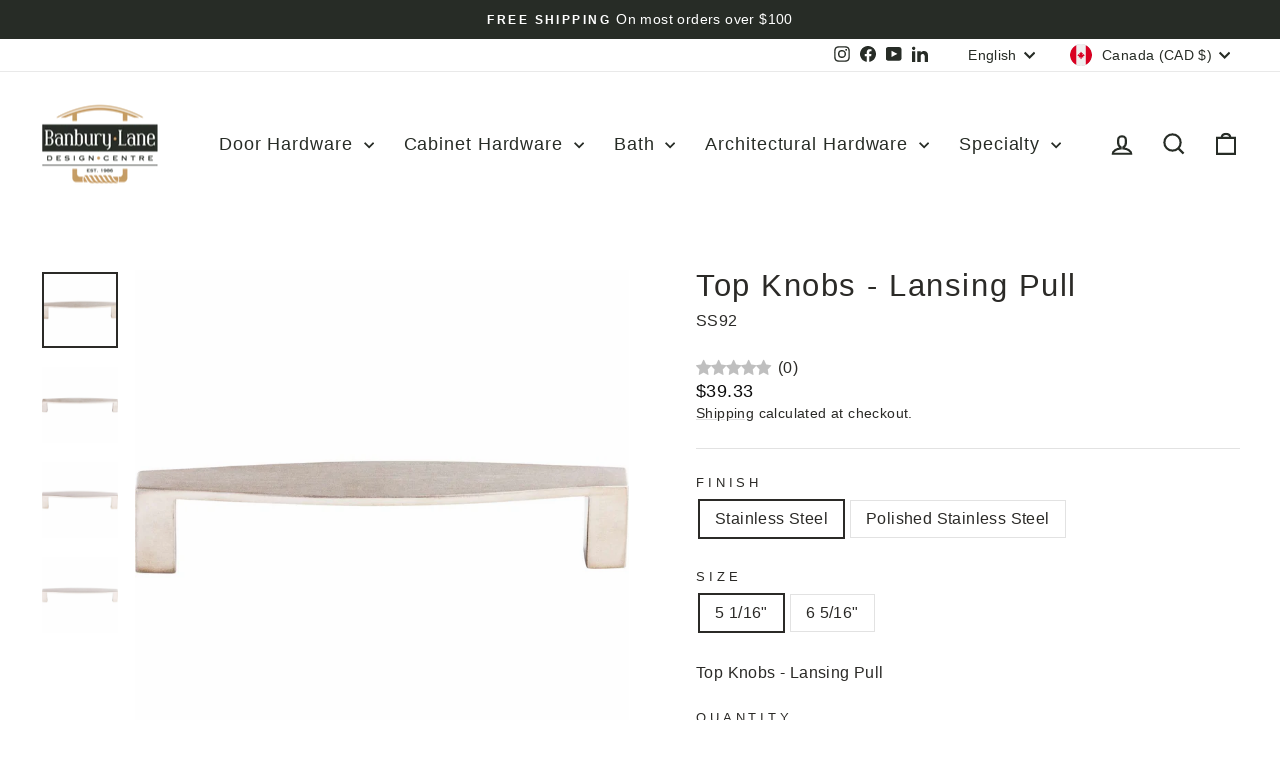

--- FILE ---
content_type: text/html; charset=utf-8
request_url: https://banburylane.com/products/top-knobs-lansing-pull
body_size: 37101
content:
<!doctype html>
<html class="no-js" lang="en" dir="ltr">
<head>
  <meta charset="utf-8">
  <meta http-equiv="X-UA-Compatible" content="IE=edge,chrome=1">
  <meta name="viewport" content="width=device-width,initial-scale=1">
  <meta name="theme-color" content="#272c26">
  <link rel="canonical" href="https://banburylane.com/products/top-knobs-lansing-pull">
  <link rel="preconnect" href="https://cdn.shopify.com" crossorigin>
  <link rel="preconnect" href="https://fonts.shopifycdn.com" crossorigin>
  <link rel="dns-prefetch" href="https://productreviews.shopifycdn.com">
  <link rel="dns-prefetch" href="https://ajax.googleapis.com">
  <link rel="dns-prefetch" href="https://maps.googleapis.com">
  <link rel="dns-prefetch" href="https://maps.gstatic.com"><link rel="shortcut icon" href="//banburylane.com/cdn/shop/products/logo_32x32.png?v=1643503280" type="image/png" /><title>Top Knobs - Lansing Pull
&ndash; Banbury Lane Design Centre
</title>
<meta name="description" content="Top Knobs - Lansing Pull"><meta property="og:site_name" content="Banbury Lane Design Centre">
  <meta property="og:url" content="https://banburylane.com/products/top-knobs-lansing-pull">
  <meta property="og:title" content="Top Knobs - Lansing Pull">
  <meta property="og:type" content="product">
  <meta property="og:description" content="Top Knobs - Lansing Pull"><meta property="og:image" content="http://banburylane.com/cdn/shop/files/SS92_1.jpg?v=1764635034">
    <meta property="og:image:secure_url" content="https://banburylane.com/cdn/shop/files/SS92_1.jpg?v=1764635034">
    <meta property="og:image:width" content="1600">
    <meta property="og:image:height" content="1600"><meta name="twitter:site" content="@">
  <meta name="twitter:card" content="summary_large_image">
  <meta name="twitter:title" content="Top Knobs - Lansing Pull">
  <meta name="twitter:description" content="Top Knobs - Lansing Pull">
<script async crossorigin fetchpriority="high" src="/cdn/shopifycloud/importmap-polyfill/es-modules-shim.2.4.0.js"></script>
<script type="importmap">
{
  "imports": {
    "element.base-media": "//banburylane.com/cdn/shop/t/22/assets/element.base-media.js?v=61305152781971747521763373906",
    "element.image.parallax": "//banburylane.com/cdn/shop/t/22/assets/element.image.parallax.js?v=59188309605188605141763373906",
    "element.model": "//banburylane.com/cdn/shop/t/22/assets/element.model.js?v=104979259955732717291763373906",
    "element.quantity-selector": "//banburylane.com/cdn/shop/t/22/assets/element.quantity-selector.js?v=68208048201360514121763373906",
    "element.text.rte": "//banburylane.com/cdn/shop/t/22/assets/element.text.rte.js?v=28194737298593644281763373907",
    "element.video": "//banburylane.com/cdn/shop/t/22/assets/element.video.js?v=110560105447302630031763373907",
    "is-land": "//banburylane.com/cdn/shop/t/22/assets/is-land.min.js?v=92343381495565747271763373930",
    "util.misc": "//banburylane.com/cdn/shop/t/22/assets/util.misc.js?v=117964846174238173191763373940",
    "util.product-loader": "//banburylane.com/cdn/shop/t/22/assets/util.product-loader.js?v=71947287259713254281763373941",
    "util.resource-loader": "//banburylane.com/cdn/shop/t/22/assets/util.resource-loader.js?v=81301169148003274841763373941",
    "vendor.in-view": "//banburylane.com/cdn/shop/t/22/assets/vendor.in-view.js?v=126891093837844970591763373942"
  }
}
</script><script type="module" src="//banburylane.com/cdn/shop/t/22/assets/is-land.min.js?v=92343381495565747271763373930"></script>
<style data-shopify>
  

  
  
  
</style><link href="//banburylane.com/cdn/shop/t/22/assets/theme.css?v=93626464380700918791763373972" rel="stylesheet" type="text/css" media="all" />
<style data-shopify>:root {
    --typeHeaderPrimary: Helvetica;
    --typeHeaderFallback: Arial, sans-serif;
    --typeHeaderSize: 36px;
    --typeHeaderWeight: 400;
    --typeHeaderLineHeight: 1;
    --typeHeaderSpacing: 0.05em;

    --typeBasePrimary:Arial;
    --typeBaseFallback:sans-serif;
    --typeBaseSize: 16px;
    --typeBaseWeight: 400;
    --typeBaseSpacing: 0.025em;
    --typeBaseLineHeight: 1.4;
    --typeBaselineHeightMinus01: 1.3;

    --typeCollectionTitle: 20px;

    --iconWeight: 5px;
    --iconLinecaps: miter;

    
        --buttonRadius: 0;
    

    --colorGridOverlayOpacity: 0.1;
    --colorAnnouncement: #272c26;
    --colorAnnouncementText: #ffffff;

    --colorBody: #ffffff;
    --colorBodyAlpha05: rgba(255, 255, 255, 0.05);
    --colorBodyDim: #f2f2f2;
    --colorBodyLightDim: #fafafa;
    --colorBodyMediumDim: #f5f5f5;


    --colorBorder: #e2e2e2;

    --colorBtnPrimary: #272c26;
    --colorBtnPrimaryLight: #3f473e;
    --colorBtnPrimaryDim: #1b1e1a;
    --colorBtnPrimaryText: #ffffff;

    --colorCartDot: #b30000;

    --colorDrawers: #272c26;
    --colorDrawersDim: #1b1e1a;
    --colorDrawerBorder: #2b2a27;
    --colorDrawerText: #fff6ea;
    --colorDrawerTextDark: #ffd59d;
    --colorDrawerButton: #fff6ea;
    --colorDrawerButtonText: #272c26;

    --colorFooter: #272c26;
    --colorFooterText: #fff6ea;
    --colorFooterTextAlpha01: #fff6ea;

    --colorGridOverlay: #000000;
    --colorGridOverlayOpacity: 0.1;

    --colorHeaderTextAlpha01: rgba(39, 44, 38, 0.1);

    --colorHeroText: #ffffff;

    --colorSmallImageBg: #000000;
    --colorLargeImageBg: #111111;

    --colorImageOverlay: #000000;
    --colorImageOverlayOpacity: 0.0;
    --colorImageOverlayTextShadow: 0.3;

    --colorLink: #2b2a27;

    --colorModalBg: rgba(103, 99, 93, 0.6);

    --colorNav: #FFFFFF;
    --colorNavText: #272c26;

    --colorPrice: #0b0b0b;

    --colorSaleTag: #990000;
    --colorSaleTagText: #ffffff;

    --colorTextBody: #2b2a27;
    --colorTextBodyAlpha015: rgba(43, 42, 39, 0.15);
    --colorTextBodyAlpha005: rgba(43, 42, 39, 0.05);
    --colorTextBodyAlpha008: rgba(43, 42, 39, 0.08);
    --colorTextSavings: #b30000;

    --urlIcoSelect: url(//banburylane.com/cdn/shop/t/22/assets/ico-select.svg);
    --urlIcoSelectFooter: url(//banburylane.com/cdn/shop/t/22/assets/ico-select-footer.svg);
    --urlIcoSelectWhite: url(//banburylane.com/cdn/shop/t/22/assets/ico-select-white.svg);

    --grid-gutter: 17px;
    --drawer-gutter: 20px;

    --sizeChartMargin: 25px 0;
    --sizeChartIconMargin: 5px;

    --newsletterReminderPadding: 40px;

    /*Shop Pay Installments*/
    --color-body-text: #2b2a27;
    --color-body: #ffffff;
    --color-bg: #ffffff;
    }

    .placeholder-content {
    background-image: linear-gradient(100deg, #000000 40%, #000000 63%, #000000 79%);
    }</style><script>
    document.documentElement.className = document.documentElement.className.replace('no-js', 'js');

    window.theme = window.theme || {};
    theme.routes = {
      home: "/",
      cart: "/cart.js",
      cartPage: "/cart",
      cartAdd: "/cart/add.js",
      cartChange: "/cart/change.js",
      search: "/search",
      predictiveSearch: "/search/suggest"
    };
    theme.strings = {
      soldOut: "Sold Out",
      unavailable: "Unavailable",
      inStockLabel: "In stock, ready to ship",
      oneStockLabel: "Low stock - [count] item left",
      otherStockLabel: "Low stock - [count] items left",
      willNotShipUntil: "Ready to ship [date]",
      willBeInStockAfter: "Back in stock [date]",
      waitingForStock: "Special order - refer to special order information below",
      savePrice: "Save [saved_amount]",
      cartEmpty: "Your cart is currently empty.",
      cartTermsConfirmation: "You must agree with the terms and conditions of sales to check out",
      searchCollections: "Collections",
      searchPages: "Pages",
      searchArticles: "Articles",
      productFrom: "from ",
      maxQuantity: "You can only have [quantity] of [title] in your cart."
    };
    theme.settings = {
      cartType: "drawer",
      isCustomerTemplate: false,
      moneyFormat: "${{amount}}",
      saveType: "dollar",
      productImageSize: "square",
      productImageCover: true,
      predictiveSearch: true,
      predictiveSearchType: null,
      predictiveSearchVendor: false,
      predictiveSearchPrice: false,
      quickView: false,
      themeName: 'Impulse',
      themeVersion: "8.1.0"
    };
  </script>

  <script>window.performance && window.performance.mark && window.performance.mark('shopify.content_for_header.start');</script><meta name="facebook-domain-verification" content="llgfh0tcllb88nriq10b9i41zcg3eo">
<meta name="google-site-verification" content="2FnlRmS0n-wmjm2MWGKYvx-to-0R8OYZOtLnle0xaFI">
<meta id="shopify-digital-wallet" name="shopify-digital-wallet" content="/51918209224/digital_wallets/dialog">
<meta name="shopify-checkout-api-token" content="b29d8920a365e8c5888c9940c61c2142">
<link rel="alternate" hreflang="x-default" href="https://banburylane.com/products/top-knobs-lansing-pull">
<link rel="alternate" hreflang="en" href="https://banburylane.com/products/top-knobs-lansing-pull">
<link rel="alternate" hreflang="fr" href="https://banburylane.com/fr/products/top-knobs-lansing-pull">
<link rel="alternate" type="application/json+oembed" href="https://banburylane.com/products/top-knobs-lansing-pull.oembed">
<script async="async" src="/checkouts/internal/preloads.js?locale=en-CA"></script>
<link rel="preconnect" href="https://shop.app" crossorigin="anonymous">
<script async="async" src="https://shop.app/checkouts/internal/preloads.js?locale=en-CA&shop_id=51918209224" crossorigin="anonymous"></script>
<script id="apple-pay-shop-capabilities" type="application/json">{"shopId":51918209224,"countryCode":"CA","currencyCode":"CAD","merchantCapabilities":["supports3DS"],"merchantId":"gid:\/\/shopify\/Shop\/51918209224","merchantName":"Banbury Lane Design Centre","requiredBillingContactFields":["postalAddress","email"],"requiredShippingContactFields":["postalAddress","email"],"shippingType":"shipping","supportedNetworks":["visa","masterCard","amex","discover","interac","jcb"],"total":{"type":"pending","label":"Banbury Lane Design Centre","amount":"1.00"},"shopifyPaymentsEnabled":true,"supportsSubscriptions":true}</script>
<script id="shopify-features" type="application/json">{"accessToken":"b29d8920a365e8c5888c9940c61c2142","betas":["rich-media-storefront-analytics"],"domain":"banburylane.com","predictiveSearch":true,"shopId":51918209224,"locale":"en"}</script>
<script>var Shopify = Shopify || {};
Shopify.shop = "banbury-lane-product-test.myshopify.com";
Shopify.locale = "en";
Shopify.currency = {"active":"CAD","rate":"1.0"};
Shopify.country = "CA";
Shopify.theme = {"name":"Working | Don't Delete","id":142310342856,"schema_name":"Impulse","schema_version":"8.1.0","theme_store_id":857,"role":"main"};
Shopify.theme.handle = "null";
Shopify.theme.style = {"id":null,"handle":null};
Shopify.cdnHost = "banburylane.com/cdn";
Shopify.routes = Shopify.routes || {};
Shopify.routes.root = "/";</script>
<script type="module">!function(o){(o.Shopify=o.Shopify||{}).modules=!0}(window);</script>
<script>!function(o){function n(){var o=[];function n(){o.push(Array.prototype.slice.apply(arguments))}return n.q=o,n}var t=o.Shopify=o.Shopify||{};t.loadFeatures=n(),t.autoloadFeatures=n()}(window);</script>
<script>
  window.ShopifyPay = window.ShopifyPay || {};
  window.ShopifyPay.apiHost = "shop.app\/pay";
  window.ShopifyPay.redirectState = null;
</script>
<script id="shop-js-analytics" type="application/json">{"pageType":"product"}</script>
<script defer="defer" async type="module" src="//banburylane.com/cdn/shopifycloud/shop-js/modules/v2/client.init-shop-cart-sync_BN7fPSNr.en.esm.js"></script>
<script defer="defer" async type="module" src="//banburylane.com/cdn/shopifycloud/shop-js/modules/v2/chunk.common_Cbph3Kss.esm.js"></script>
<script defer="defer" async type="module" src="//banburylane.com/cdn/shopifycloud/shop-js/modules/v2/chunk.modal_DKumMAJ1.esm.js"></script>
<script type="module">
  await import("//banburylane.com/cdn/shopifycloud/shop-js/modules/v2/client.init-shop-cart-sync_BN7fPSNr.en.esm.js");
await import("//banburylane.com/cdn/shopifycloud/shop-js/modules/v2/chunk.common_Cbph3Kss.esm.js");
await import("//banburylane.com/cdn/shopifycloud/shop-js/modules/v2/chunk.modal_DKumMAJ1.esm.js");

  window.Shopify.SignInWithShop?.initShopCartSync?.({"fedCMEnabled":true,"windoidEnabled":true});

</script>
<script defer="defer" async type="module" src="//banburylane.com/cdn/shopifycloud/shop-js/modules/v2/client.payment-terms_BxzfvcZJ.en.esm.js"></script>
<script defer="defer" async type="module" src="//banburylane.com/cdn/shopifycloud/shop-js/modules/v2/chunk.common_Cbph3Kss.esm.js"></script>
<script defer="defer" async type="module" src="//banburylane.com/cdn/shopifycloud/shop-js/modules/v2/chunk.modal_DKumMAJ1.esm.js"></script>
<script type="module">
  await import("//banburylane.com/cdn/shopifycloud/shop-js/modules/v2/client.payment-terms_BxzfvcZJ.en.esm.js");
await import("//banburylane.com/cdn/shopifycloud/shop-js/modules/v2/chunk.common_Cbph3Kss.esm.js");
await import("//banburylane.com/cdn/shopifycloud/shop-js/modules/v2/chunk.modal_DKumMAJ1.esm.js");

  
</script>
<script>
  window.Shopify = window.Shopify || {};
  if (!window.Shopify.featureAssets) window.Shopify.featureAssets = {};
  window.Shopify.featureAssets['shop-js'] = {"shop-cart-sync":["modules/v2/client.shop-cart-sync_CJVUk8Jm.en.esm.js","modules/v2/chunk.common_Cbph3Kss.esm.js","modules/v2/chunk.modal_DKumMAJ1.esm.js"],"init-fed-cm":["modules/v2/client.init-fed-cm_7Fvt41F4.en.esm.js","modules/v2/chunk.common_Cbph3Kss.esm.js","modules/v2/chunk.modal_DKumMAJ1.esm.js"],"init-shop-email-lookup-coordinator":["modules/v2/client.init-shop-email-lookup-coordinator_Cc088_bR.en.esm.js","modules/v2/chunk.common_Cbph3Kss.esm.js","modules/v2/chunk.modal_DKumMAJ1.esm.js"],"init-windoid":["modules/v2/client.init-windoid_hPopwJRj.en.esm.js","modules/v2/chunk.common_Cbph3Kss.esm.js","modules/v2/chunk.modal_DKumMAJ1.esm.js"],"shop-button":["modules/v2/client.shop-button_B0jaPSNF.en.esm.js","modules/v2/chunk.common_Cbph3Kss.esm.js","modules/v2/chunk.modal_DKumMAJ1.esm.js"],"shop-cash-offers":["modules/v2/client.shop-cash-offers_DPIskqss.en.esm.js","modules/v2/chunk.common_Cbph3Kss.esm.js","modules/v2/chunk.modal_DKumMAJ1.esm.js"],"shop-toast-manager":["modules/v2/client.shop-toast-manager_CK7RT69O.en.esm.js","modules/v2/chunk.common_Cbph3Kss.esm.js","modules/v2/chunk.modal_DKumMAJ1.esm.js"],"init-shop-cart-sync":["modules/v2/client.init-shop-cart-sync_BN7fPSNr.en.esm.js","modules/v2/chunk.common_Cbph3Kss.esm.js","modules/v2/chunk.modal_DKumMAJ1.esm.js"],"init-customer-accounts-sign-up":["modules/v2/client.init-customer-accounts-sign-up_CfPf4CXf.en.esm.js","modules/v2/client.shop-login-button_DeIztwXF.en.esm.js","modules/v2/chunk.common_Cbph3Kss.esm.js","modules/v2/chunk.modal_DKumMAJ1.esm.js"],"pay-button":["modules/v2/client.pay-button_CgIwFSYN.en.esm.js","modules/v2/chunk.common_Cbph3Kss.esm.js","modules/v2/chunk.modal_DKumMAJ1.esm.js"],"init-customer-accounts":["modules/v2/client.init-customer-accounts_DQ3x16JI.en.esm.js","modules/v2/client.shop-login-button_DeIztwXF.en.esm.js","modules/v2/chunk.common_Cbph3Kss.esm.js","modules/v2/chunk.modal_DKumMAJ1.esm.js"],"avatar":["modules/v2/client.avatar_BTnouDA3.en.esm.js"],"init-shop-for-new-customer-accounts":["modules/v2/client.init-shop-for-new-customer-accounts_CsZy_esa.en.esm.js","modules/v2/client.shop-login-button_DeIztwXF.en.esm.js","modules/v2/chunk.common_Cbph3Kss.esm.js","modules/v2/chunk.modal_DKumMAJ1.esm.js"],"shop-follow-button":["modules/v2/client.shop-follow-button_BRMJjgGd.en.esm.js","modules/v2/chunk.common_Cbph3Kss.esm.js","modules/v2/chunk.modal_DKumMAJ1.esm.js"],"checkout-modal":["modules/v2/client.checkout-modal_B9Drz_yf.en.esm.js","modules/v2/chunk.common_Cbph3Kss.esm.js","modules/v2/chunk.modal_DKumMAJ1.esm.js"],"shop-login-button":["modules/v2/client.shop-login-button_DeIztwXF.en.esm.js","modules/v2/chunk.common_Cbph3Kss.esm.js","modules/v2/chunk.modal_DKumMAJ1.esm.js"],"lead-capture":["modules/v2/client.lead-capture_DXYzFM3R.en.esm.js","modules/v2/chunk.common_Cbph3Kss.esm.js","modules/v2/chunk.modal_DKumMAJ1.esm.js"],"shop-login":["modules/v2/client.shop-login_CA5pJqmO.en.esm.js","modules/v2/chunk.common_Cbph3Kss.esm.js","modules/v2/chunk.modal_DKumMAJ1.esm.js"],"payment-terms":["modules/v2/client.payment-terms_BxzfvcZJ.en.esm.js","modules/v2/chunk.common_Cbph3Kss.esm.js","modules/v2/chunk.modal_DKumMAJ1.esm.js"]};
</script>
<script>(function() {
  var isLoaded = false;
  function asyncLoad() {
    if (isLoaded) return;
    isLoaded = true;
    var urls = ["\/\/cdn.shopify.com\/proxy\/e778c6b2ca037a8d915b63183d0d93cf93b0541d12fd19d8d44390d7c5298637\/bucket.useifsapp.com\/theme-files-min\/js\/ifs-script-tag-min.js?v=2\u0026shop=banbury-lane-product-test.myshopify.com\u0026sp-cache-control=cHVibGljLCBtYXgtYWdlPTkwMA","https:\/\/cdn.shopify.com\/s\/files\/1\/0597\/3783\/3627\/files\/tpsectioninstall.min.js?v=1738634779\u0026t=tapita-section-script-tags\u0026shop=banbury-lane-product-test.myshopify.com"];
    for (var i = 0; i < urls.length; i++) {
      var s = document.createElement('script');
      s.type = 'text/javascript';
      s.async = true;
      s.src = urls[i];
      var x = document.getElementsByTagName('script')[0];
      x.parentNode.insertBefore(s, x);
    }
  };
  if(window.attachEvent) {
    window.attachEvent('onload', asyncLoad);
  } else {
    window.addEventListener('load', asyncLoad, false);
  }
})();</script>
<script id="__st">var __st={"a":51918209224,"offset":-25200,"reqid":"98a1cd12-0b4e-4abd-9b3e-4099e209256b-1770021851","pageurl":"banburylane.com\/products\/top-knobs-lansing-pull","u":"3c8da12e8db3","p":"product","rtyp":"product","rid":7705144393928};</script>
<script>window.ShopifyPaypalV4VisibilityTracking = true;</script>
<script id="captcha-bootstrap">!function(){'use strict';const t='contact',e='account',n='new_comment',o=[[t,t],['blogs',n],['comments',n],[t,'customer']],c=[[e,'customer_login'],[e,'guest_login'],[e,'recover_customer_password'],[e,'create_customer']],r=t=>t.map((([t,e])=>`form[action*='/${t}']:not([data-nocaptcha='true']) input[name='form_type'][value='${e}']`)).join(','),a=t=>()=>t?[...document.querySelectorAll(t)].map((t=>t.form)):[];function s(){const t=[...o],e=r(t);return a(e)}const i='password',u='form_key',d=['recaptcha-v3-token','g-recaptcha-response','h-captcha-response',i],f=()=>{try{return window.sessionStorage}catch{return}},m='__shopify_v',_=t=>t.elements[u];function p(t,e,n=!1){try{const o=window.sessionStorage,c=JSON.parse(o.getItem(e)),{data:r}=function(t){const{data:e,action:n}=t;return t[m]||n?{data:e,action:n}:{data:t,action:n}}(c);for(const[e,n]of Object.entries(r))t.elements[e]&&(t.elements[e].value=n);n&&o.removeItem(e)}catch(o){console.error('form repopulation failed',{error:o})}}const l='form_type',E='cptcha';function T(t){t.dataset[E]=!0}const w=window,h=w.document,L='Shopify',v='ce_forms',y='captcha';let A=!1;((t,e)=>{const n=(g='f06e6c50-85a8-45c8-87d0-21a2b65856fe',I='https://cdn.shopify.com/shopifycloud/storefront-forms-hcaptcha/ce_storefront_forms_captcha_hcaptcha.v1.5.2.iife.js',D={infoText:'Protected by hCaptcha',privacyText:'Privacy',termsText:'Terms'},(t,e,n)=>{const o=w[L][v],c=o.bindForm;if(c)return c(t,g,e,D).then(n);var r;o.q.push([[t,g,e,D],n]),r=I,A||(h.body.append(Object.assign(h.createElement('script'),{id:'captcha-provider',async:!0,src:r})),A=!0)});var g,I,D;w[L]=w[L]||{},w[L][v]=w[L][v]||{},w[L][v].q=[],w[L][y]=w[L][y]||{},w[L][y].protect=function(t,e){n(t,void 0,e),T(t)},Object.freeze(w[L][y]),function(t,e,n,w,h,L){const[v,y,A,g]=function(t,e,n){const i=e?o:[],u=t?c:[],d=[...i,...u],f=r(d),m=r(i),_=r(d.filter((([t,e])=>n.includes(e))));return[a(f),a(m),a(_),s()]}(w,h,L),I=t=>{const e=t.target;return e instanceof HTMLFormElement?e:e&&e.form},D=t=>v().includes(t);t.addEventListener('submit',(t=>{const e=I(t);if(!e)return;const n=D(e)&&!e.dataset.hcaptchaBound&&!e.dataset.recaptchaBound,o=_(e),c=g().includes(e)&&(!o||!o.value);(n||c)&&t.preventDefault(),c&&!n&&(function(t){try{if(!f())return;!function(t){const e=f();if(!e)return;const n=_(t);if(!n)return;const o=n.value;o&&e.removeItem(o)}(t);const e=Array.from(Array(32),(()=>Math.random().toString(36)[2])).join('');!function(t,e){_(t)||t.append(Object.assign(document.createElement('input'),{type:'hidden',name:u})),t.elements[u].value=e}(t,e),function(t,e){const n=f();if(!n)return;const o=[...t.querySelectorAll(`input[type='${i}']`)].map((({name:t})=>t)),c=[...d,...o],r={};for(const[a,s]of new FormData(t).entries())c.includes(a)||(r[a]=s);n.setItem(e,JSON.stringify({[m]:1,action:t.action,data:r}))}(t,e)}catch(e){console.error('failed to persist form',e)}}(e),e.submit())}));const S=(t,e)=>{t&&!t.dataset[E]&&(n(t,e.some((e=>e===t))),T(t))};for(const o of['focusin','change'])t.addEventListener(o,(t=>{const e=I(t);D(e)&&S(e,y())}));const B=e.get('form_key'),M=e.get(l),P=B&&M;t.addEventListener('DOMContentLoaded',(()=>{const t=y();if(P)for(const e of t)e.elements[l].value===M&&p(e,B);[...new Set([...A(),...v().filter((t=>'true'===t.dataset.shopifyCaptcha))])].forEach((e=>S(e,t)))}))}(h,new URLSearchParams(w.location.search),n,t,e,['guest_login'])})(!0,!0)}();</script>
<script integrity="sha256-4kQ18oKyAcykRKYeNunJcIwy7WH5gtpwJnB7kiuLZ1E=" data-source-attribution="shopify.loadfeatures" defer="defer" src="//banburylane.com/cdn/shopifycloud/storefront/assets/storefront/load_feature-a0a9edcb.js" crossorigin="anonymous"></script>
<script crossorigin="anonymous" defer="defer" src="//banburylane.com/cdn/shopifycloud/storefront/assets/shopify_pay/storefront-65b4c6d7.js?v=20250812"></script>
<script data-source-attribution="shopify.dynamic_checkout.dynamic.init">var Shopify=Shopify||{};Shopify.PaymentButton=Shopify.PaymentButton||{isStorefrontPortableWallets:!0,init:function(){window.Shopify.PaymentButton.init=function(){};var t=document.createElement("script");t.src="https://banburylane.com/cdn/shopifycloud/portable-wallets/latest/portable-wallets.en.js",t.type="module",document.head.appendChild(t)}};
</script>
<script data-source-attribution="shopify.dynamic_checkout.buyer_consent">
  function portableWalletsHideBuyerConsent(e){var t=document.getElementById("shopify-buyer-consent"),n=document.getElementById("shopify-subscription-policy-button");t&&n&&(t.classList.add("hidden"),t.setAttribute("aria-hidden","true"),n.removeEventListener("click",e))}function portableWalletsShowBuyerConsent(e){var t=document.getElementById("shopify-buyer-consent"),n=document.getElementById("shopify-subscription-policy-button");t&&n&&(t.classList.remove("hidden"),t.removeAttribute("aria-hidden"),n.addEventListener("click",e))}window.Shopify?.PaymentButton&&(window.Shopify.PaymentButton.hideBuyerConsent=portableWalletsHideBuyerConsent,window.Shopify.PaymentButton.showBuyerConsent=portableWalletsShowBuyerConsent);
</script>
<script data-source-attribution="shopify.dynamic_checkout.cart.bootstrap">document.addEventListener("DOMContentLoaded",(function(){function t(){return document.querySelector("shopify-accelerated-checkout-cart, shopify-accelerated-checkout")}if(t())Shopify.PaymentButton.init();else{new MutationObserver((function(e,n){t()&&(Shopify.PaymentButton.init(),n.disconnect())})).observe(document.body,{childList:!0,subtree:!0})}}));
</script>
<script id='scb4127' type='text/javascript' async='' src='https://banburylane.com/cdn/shopifycloud/privacy-banner/storefront-banner.js'></script><link id="shopify-accelerated-checkout-styles" rel="stylesheet" media="screen" href="https://banburylane.com/cdn/shopifycloud/portable-wallets/latest/accelerated-checkout-backwards-compat.css" crossorigin="anonymous">
<style id="shopify-accelerated-checkout-cart">
        #shopify-buyer-consent {
  margin-top: 1em;
  display: inline-block;
  width: 100%;
}

#shopify-buyer-consent.hidden {
  display: none;
}

#shopify-subscription-policy-button {
  background: none;
  border: none;
  padding: 0;
  text-decoration: underline;
  font-size: inherit;
  cursor: pointer;
}

#shopify-subscription-policy-button::before {
  box-shadow: none;
}

      </style>

<script>window.performance && window.performance.mark && window.performance.mark('shopify.content_for_header.end');</script>

  <style data-shopify>
    :root {
      /* Root Variables */
      /* ========================= */
      --root-color-primary: #2b2a27;
      --color-primary: #2b2a27;
      --root-color-secondary: #ffffff;
      --color-secondary: #ffffff;
      --color-sale-tag: #990000;
      --color-sale-tag-text: #ffffff;
      --layout-section-padding-block: 3rem;
      --layout-section-padding-inline--md: 40px;
      --layout-section-max-inline-size: 1420px; 


      /* Text */
      /* ========================= */
      
      /* Body Font Styles */
      --element-text-font-family--body: Arial;
      --element-text-font-family-fallback--body: sans-serif;
      --element-text-font-weight--body: 400;
      --element-text-letter-spacing--body: 0.025em;
      --element-text-text-transform--body: none;

      /* Body Font Sizes */
      --element-text-font-size--body: initial;
      --element-text-font-size--body-xs: 12px;
      --element-text-font-size--body-sm: 14px;
      --element-text-font-size--body-md: 16px;
      --element-text-font-size--body-lg: 18px;
      
      /* Body Line Heights */
      --element-text-line-height--body: 1.4;

      /* Heading Font Styles */
      --element-text-font-family--heading: Helvetica;
      --element-text-font-family-fallback--heading: Arial, sans-serif;
      --element-text-font-weight--heading: 400;
      --element-text-letter-spacing--heading: 0.05em;
      
       
      
      
      /* Heading Font Sizes */
      --element-text-font-size--heading-2xl: 52px;
      --element-text-font-size--heading-xl: 36px;
      --element-text-font-size--heading-lg: 30px;
      --element-text-font-size--heading-md: 28px;
      --element-text-font-size--heading-sm: 22px;
      --element-text-font-size--heading-xs: 20px;
      
      /* Heading Line Heights */
      --element-text-line-height--heading: 1;

      /* Buttons */
      /* ========================= */
      
          --element-button-radius: 0;
      

      --element-button-padding-block: 12px;
      --element-button-text-transform: uppercase;
      --element-button-font-weight: 800;
      --element-button-font-size: max(calc(var(--typeBaseSize) - 4px), 13px);
      --element-button-letter-spacing: .3em;

      /* Base Color Variables */
      --element-button-color-primary: #272c26;
      --element-button-color-secondary: #ffffff;
      --element-button-shade-border: 100%;

      /* Hover State Variables */
      --element-button-shade-background--hover: 0%;
      --element-button-shade-border--hover: 100%;

      /* Focus State Variables */
      --element-button-color-focus: var(--color-focus);

      /* Inputs */
      /* ========================= */
      
          --element-icon-radius: 0;
      

      --element-input-font-size: var(--element-text-font-size--body-sm);
      --element-input-box-shadow-shade: 100%;

      /* Hover State Variables */
      --element-input-background-shade--hover: 0%;
      --element-input-box-shadow-spread-radius--hover: 1px;
    }

    @media only screen and (max-width: 768px) {
      :root {
        --element-button-font-size: max(calc(var(--typeBaseSize) - 5px), 11px);
      }
    }

    .element-radio {
        &:has(input[type='radio']:checked) {
          --element-button-color: var(--element-button-color-secondary);
        }
    }

    /* ATC Button Overrides */
    /* ========================= */

    .element-button[type="submit"],
    .element-button[type="submit"] .element-text,
    .element-button--shopify-payment-wrapper button {
      --element-button-padding-block: 13px;
      --element-button-padding-inline: 20px;
      --element-button-line-height: 1.42;
      --_font-size--body-md: var(--element-button-font-size);

      line-height: 1.42 !important;
    }

    /* When dynamic checkout is enabled */
    product-form:has(.element-button--shopify-payment-wrapper) {
      --element-button-color: #2b2a27;

      .element-button[type="submit"],
      .element-button--shopify-payment-wrapper button {
        min-height: 50px !important;
      }

      .shopify-payment-button {
        margin: 0;
      }
    }

    /* Hover animation for non-angled buttons */
    body:not([data-button_style='angled']) .element-button[type="submit"] {
      position: relative;
      overflow: hidden;

      &:after {
        content: '';
        position: absolute;
        top: 0;
        left: 150%;
        width: 200%;
        height: 100%;
        transform: skewX(-20deg);
        background-image: linear-gradient(to right,transparent, rgba(255,255,255,.25),transparent);
      }

      &:hover:after {
        animation: shine 0.75s cubic-bezier(0.01, 0.56, 1, 1);
      }
    }

    /* ANGLED STYLE - ATC Button Overrides */
    /* ========================= */
    
    [data-button_style='angled'] {
      --element-button-shade-background--active: var(--element-button-shade-background);
      --element-button-shade-border--active: var(--element-button-shade-border);

      .element-button[type="submit"] {
        --_box-shadow: none;

        position: relative;
        max-width: 94%;
        border-top: 1px solid #272c26;
        border-bottom: 1px solid #272c26;
        
        &:before,
        &:after {
          content: '';
          position: absolute;
          display: block;
          top: -1px;
          bottom: -1px;
          width: 20px;
          transform: skewX(-12deg);
          background-color: #272c26;
        }
        
        &:before {
          left: -6px;
        }
        
        &:after {
          right: -6px;
        }
      }

      /* When dynamic checkout is enabled */
      product-form:has(.element-button--shopify-payment-wrapper) {
        .element-button[type="submit"]:before,
        .element-button[type="submit"]:after {
          background-color: color-mix(in srgb,var(--_color-text) var(--_shade-background),var(--_color-background));
          border-top: 1px solid #272c26;
          border-bottom: 1px solid #272c26;
        }

        .element-button[type="submit"]:before {
          border-left: 1px solid #272c26;
        }
        
        .element-button[type="submit"]:after {
          border-right: 1px solid #272c26;
        }
      }

      .element-button--shopify-payment-wrapper {
        --_color-background: #272c26;

        button:hover,
        button:before,
        button:after {
          background-color: color-mix(in srgb,var(--_color-text) var(--_shade-background),var(--_color-background)) !important;
        }

        button:not(button:focus-visible) {
          box-shadow: none !important;
        }
      }
    }
  </style>

  <script src="//banburylane.com/cdn/shop/t/22/assets/vendor-scripts-v11.js" defer="defer"></script><link rel="stylesheet" href="//banburylane.com/cdn/shop/t/22/assets/country-flags.css"><script src="//banburylane.com/cdn/shop/t/22/assets/theme.js?v=22325264162658116151763373940" defer="defer"></script>
<!-- BEGIN app block: shopify://apps/pagefly-page-builder/blocks/app-embed/83e179f7-59a0-4589-8c66-c0dddf959200 -->

<!-- BEGIN app snippet: pagefly-cro-ab-testing-main -->







<script>
  ;(function () {
    const url = new URL(window.location)
    const viewParam = url.searchParams.get('view')
    if (viewParam && viewParam.includes('variant-pf-')) {
      url.searchParams.set('pf_v', viewParam)
      url.searchParams.delete('view')
      window.history.replaceState({}, '', url)
    }
  })()
</script>



<script type='module'>
  
  window.PAGEFLY_CRO = window.PAGEFLY_CRO || {}

  window.PAGEFLY_CRO['data_debug'] = {
    original_template_suffix: "top-knobs-product",
    allow_ab_test: false,
    ab_test_start_time: 0,
    ab_test_end_time: 0,
    today_date_time: 1770021851000,
  }
  window.PAGEFLY_CRO['GA4'] = { enabled: false}
</script>

<!-- END app snippet -->








  <script src='https://cdn.shopify.com/extensions/019c1c9b-69a5-75c7-99f1-f2ea136270a3/pagefly-page-builder-218/assets/pagefly-helper.js' defer='defer'></script>

  <script src='https://cdn.shopify.com/extensions/019c1c9b-69a5-75c7-99f1-f2ea136270a3/pagefly-page-builder-218/assets/pagefly-general-helper.js' defer='defer'></script>

  <script src='https://cdn.shopify.com/extensions/019c1c9b-69a5-75c7-99f1-f2ea136270a3/pagefly-page-builder-218/assets/pagefly-snap-slider.js' defer='defer'></script>

  <script src='https://cdn.shopify.com/extensions/019c1c9b-69a5-75c7-99f1-f2ea136270a3/pagefly-page-builder-218/assets/pagefly-slideshow-v3.js' defer='defer'></script>

  <script src='https://cdn.shopify.com/extensions/019c1c9b-69a5-75c7-99f1-f2ea136270a3/pagefly-page-builder-218/assets/pagefly-slideshow-v4.js' defer='defer'></script>

  <script src='https://cdn.shopify.com/extensions/019c1c9b-69a5-75c7-99f1-f2ea136270a3/pagefly-page-builder-218/assets/pagefly-glider.js' defer='defer'></script>

  <script src='https://cdn.shopify.com/extensions/019c1c9b-69a5-75c7-99f1-f2ea136270a3/pagefly-page-builder-218/assets/pagefly-slideshow-v1-v2.js' defer='defer'></script>

  <script src='https://cdn.shopify.com/extensions/019c1c9b-69a5-75c7-99f1-f2ea136270a3/pagefly-page-builder-218/assets/pagefly-product-media.js' defer='defer'></script>

  <script src='https://cdn.shopify.com/extensions/019c1c9b-69a5-75c7-99f1-f2ea136270a3/pagefly-page-builder-218/assets/pagefly-product.js' defer='defer'></script>


<script id='pagefly-helper-data' type='application/json'>
  {
    "page_optimization": {
      "assets_prefetching": false
    },
    "elements_asset_mapper": {
      "Accordion": "https://cdn.shopify.com/extensions/019c1c9b-69a5-75c7-99f1-f2ea136270a3/pagefly-page-builder-218/assets/pagefly-accordion.js",
      "Accordion3": "https://cdn.shopify.com/extensions/019c1c9b-69a5-75c7-99f1-f2ea136270a3/pagefly-page-builder-218/assets/pagefly-accordion3.js",
      "CountDown": "https://cdn.shopify.com/extensions/019c1c9b-69a5-75c7-99f1-f2ea136270a3/pagefly-page-builder-218/assets/pagefly-countdown.js",
      "GMap1": "https://cdn.shopify.com/extensions/019c1c9b-69a5-75c7-99f1-f2ea136270a3/pagefly-page-builder-218/assets/pagefly-gmap.js",
      "GMap2": "https://cdn.shopify.com/extensions/019c1c9b-69a5-75c7-99f1-f2ea136270a3/pagefly-page-builder-218/assets/pagefly-gmap.js",
      "GMapBasicV2": "https://cdn.shopify.com/extensions/019c1c9b-69a5-75c7-99f1-f2ea136270a3/pagefly-page-builder-218/assets/pagefly-gmap.js",
      "GMapAdvancedV2": "https://cdn.shopify.com/extensions/019c1c9b-69a5-75c7-99f1-f2ea136270a3/pagefly-page-builder-218/assets/pagefly-gmap.js",
      "HTML.Video": "https://cdn.shopify.com/extensions/019c1c9b-69a5-75c7-99f1-f2ea136270a3/pagefly-page-builder-218/assets/pagefly-htmlvideo.js",
      "HTML.Video2": "https://cdn.shopify.com/extensions/019c1c9b-69a5-75c7-99f1-f2ea136270a3/pagefly-page-builder-218/assets/pagefly-htmlvideo2.js",
      "HTML.Video3": "https://cdn.shopify.com/extensions/019c1c9b-69a5-75c7-99f1-f2ea136270a3/pagefly-page-builder-218/assets/pagefly-htmlvideo2.js",
      "BackgroundVideo": "https://cdn.shopify.com/extensions/019c1c9b-69a5-75c7-99f1-f2ea136270a3/pagefly-page-builder-218/assets/pagefly-htmlvideo2.js",
      "Instagram": "https://cdn.shopify.com/extensions/019c1c9b-69a5-75c7-99f1-f2ea136270a3/pagefly-page-builder-218/assets/pagefly-instagram.js",
      "Instagram2": "https://cdn.shopify.com/extensions/019c1c9b-69a5-75c7-99f1-f2ea136270a3/pagefly-page-builder-218/assets/pagefly-instagram.js",
      "Insta3": "https://cdn.shopify.com/extensions/019c1c9b-69a5-75c7-99f1-f2ea136270a3/pagefly-page-builder-218/assets/pagefly-instagram3.js",
      "Tabs": "https://cdn.shopify.com/extensions/019c1c9b-69a5-75c7-99f1-f2ea136270a3/pagefly-page-builder-218/assets/pagefly-tab.js",
      "Tabs3": "https://cdn.shopify.com/extensions/019c1c9b-69a5-75c7-99f1-f2ea136270a3/pagefly-page-builder-218/assets/pagefly-tab3.js",
      "ProductBox": "https://cdn.shopify.com/extensions/019c1c9b-69a5-75c7-99f1-f2ea136270a3/pagefly-page-builder-218/assets/pagefly-cart.js",
      "FBPageBox2": "https://cdn.shopify.com/extensions/019c1c9b-69a5-75c7-99f1-f2ea136270a3/pagefly-page-builder-218/assets/pagefly-facebook.js",
      "FBLikeButton2": "https://cdn.shopify.com/extensions/019c1c9b-69a5-75c7-99f1-f2ea136270a3/pagefly-page-builder-218/assets/pagefly-facebook.js",
      "TwitterFeed2": "https://cdn.shopify.com/extensions/019c1c9b-69a5-75c7-99f1-f2ea136270a3/pagefly-page-builder-218/assets/pagefly-twitter.js",
      "Paragraph4": "https://cdn.shopify.com/extensions/019c1c9b-69a5-75c7-99f1-f2ea136270a3/pagefly-page-builder-218/assets/pagefly-paragraph4.js",

      "AliReviews": "https://cdn.shopify.com/extensions/019c1c9b-69a5-75c7-99f1-f2ea136270a3/pagefly-page-builder-218/assets/pagefly-3rd-elements.js",
      "BackInStock": "https://cdn.shopify.com/extensions/019c1c9b-69a5-75c7-99f1-f2ea136270a3/pagefly-page-builder-218/assets/pagefly-3rd-elements.js",
      "GloboBackInStock": "https://cdn.shopify.com/extensions/019c1c9b-69a5-75c7-99f1-f2ea136270a3/pagefly-page-builder-218/assets/pagefly-3rd-elements.js",
      "GrowaveWishlist": "https://cdn.shopify.com/extensions/019c1c9b-69a5-75c7-99f1-f2ea136270a3/pagefly-page-builder-218/assets/pagefly-3rd-elements.js",
      "InfiniteOptionsShopPad": "https://cdn.shopify.com/extensions/019c1c9b-69a5-75c7-99f1-f2ea136270a3/pagefly-page-builder-218/assets/pagefly-3rd-elements.js",
      "InkybayProductPersonalizer": "https://cdn.shopify.com/extensions/019c1c9b-69a5-75c7-99f1-f2ea136270a3/pagefly-page-builder-218/assets/pagefly-3rd-elements.js",
      "LimeSpot": "https://cdn.shopify.com/extensions/019c1c9b-69a5-75c7-99f1-f2ea136270a3/pagefly-page-builder-218/assets/pagefly-3rd-elements.js",
      "Loox": "https://cdn.shopify.com/extensions/019c1c9b-69a5-75c7-99f1-f2ea136270a3/pagefly-page-builder-218/assets/pagefly-3rd-elements.js",
      "Opinew": "https://cdn.shopify.com/extensions/019c1c9b-69a5-75c7-99f1-f2ea136270a3/pagefly-page-builder-218/assets/pagefly-3rd-elements.js",
      "Powr": "https://cdn.shopify.com/extensions/019c1c9b-69a5-75c7-99f1-f2ea136270a3/pagefly-page-builder-218/assets/pagefly-3rd-elements.js",
      "ProductReviews": "https://cdn.shopify.com/extensions/019c1c9b-69a5-75c7-99f1-f2ea136270a3/pagefly-page-builder-218/assets/pagefly-3rd-elements.js",
      "PushOwl": "https://cdn.shopify.com/extensions/019c1c9b-69a5-75c7-99f1-f2ea136270a3/pagefly-page-builder-218/assets/pagefly-3rd-elements.js",
      "ReCharge": "https://cdn.shopify.com/extensions/019c1c9b-69a5-75c7-99f1-f2ea136270a3/pagefly-page-builder-218/assets/pagefly-3rd-elements.js",
      "Rivyo": "https://cdn.shopify.com/extensions/019c1c9b-69a5-75c7-99f1-f2ea136270a3/pagefly-page-builder-218/assets/pagefly-3rd-elements.js",
      "TrackingMore": "https://cdn.shopify.com/extensions/019c1c9b-69a5-75c7-99f1-f2ea136270a3/pagefly-page-builder-218/assets/pagefly-3rd-elements.js",
      "Vitals": "https://cdn.shopify.com/extensions/019c1c9b-69a5-75c7-99f1-f2ea136270a3/pagefly-page-builder-218/assets/pagefly-3rd-elements.js",
      "Wiser": "https://cdn.shopify.com/extensions/019c1c9b-69a5-75c7-99f1-f2ea136270a3/pagefly-page-builder-218/assets/pagefly-3rd-elements.js"
    },
    "custom_elements_mapper": {
      "pf-click-action-element": "https://cdn.shopify.com/extensions/019c1c9b-69a5-75c7-99f1-f2ea136270a3/pagefly-page-builder-218/assets/pagefly-click-action-element.js",
      "pf-dialog-element": "https://cdn.shopify.com/extensions/019c1c9b-69a5-75c7-99f1-f2ea136270a3/pagefly-page-builder-218/assets/pagefly-dialog-element.js"
    }
  }
</script>


<!-- END app block --><script src="https://cdn.shopify.com/extensions/019bd75b-5241-7fad-9f18-f1a19ccaca5e/shopify-cli-47/assets/reputon-youtube-grid.js" type="text/javascript" defer="defer"></script>
<script src="https://cdn.shopify.com/extensions/019b0289-a7b2-75c4-bc89-75da59821462/avada-app-75/assets/air-reviews-block.js" type="text/javascript" defer="defer"></script>
<script src="https://cdn.shopify.com/extensions/019bff7c-ec80-7a2d-a5de-60055dabfbc7/https-appointly-com-66/assets/appointly-embed.js" type="text/javascript" defer="defer"></script>
<script src="https://cdn.shopify.com/extensions/019b0289-a7b2-75c4-bc89-75da59821462/avada-app-75/assets/air-reviews.js" type="text/javascript" defer="defer"></script>
<script src="https://cdn.shopify.com/extensions/019b0289-a7b2-75c4-bc89-75da59821462/avada-app-75/assets/air-reviews-summary.js" type="text/javascript" defer="defer"></script>
<link href="https://monorail-edge.shopifysvc.com" rel="dns-prefetch">
<script>(function(){if ("sendBeacon" in navigator && "performance" in window) {try {var session_token_from_headers = performance.getEntriesByType('navigation')[0].serverTiming.find(x => x.name == '_s').description;} catch {var session_token_from_headers = undefined;}var session_cookie_matches = document.cookie.match(/_shopify_s=([^;]*)/);var session_token_from_cookie = session_cookie_matches && session_cookie_matches.length === 2 ? session_cookie_matches[1] : "";var session_token = session_token_from_headers || session_token_from_cookie || "";function handle_abandonment_event(e) {var entries = performance.getEntries().filter(function(entry) {return /monorail-edge.shopifysvc.com/.test(entry.name);});if (!window.abandonment_tracked && entries.length === 0) {window.abandonment_tracked = true;var currentMs = Date.now();var navigation_start = performance.timing.navigationStart;var payload = {shop_id: 51918209224,url: window.location.href,navigation_start,duration: currentMs - navigation_start,session_token,page_type: "product"};window.navigator.sendBeacon("https://monorail-edge.shopifysvc.com/v1/produce", JSON.stringify({schema_id: "online_store_buyer_site_abandonment/1.1",payload: payload,metadata: {event_created_at_ms: currentMs,event_sent_at_ms: currentMs}}));}}window.addEventListener('pagehide', handle_abandonment_event);}}());</script>
<script id="web-pixels-manager-setup">(function e(e,d,r,n,o){if(void 0===o&&(o={}),!Boolean(null===(a=null===(i=window.Shopify)||void 0===i?void 0:i.analytics)||void 0===a?void 0:a.replayQueue)){var i,a;window.Shopify=window.Shopify||{};var t=window.Shopify;t.analytics=t.analytics||{};var s=t.analytics;s.replayQueue=[],s.publish=function(e,d,r){return s.replayQueue.push([e,d,r]),!0};try{self.performance.mark("wpm:start")}catch(e){}var l=function(){var e={modern:/Edge?\/(1{2}[4-9]|1[2-9]\d|[2-9]\d{2}|\d{4,})\.\d+(\.\d+|)|Firefox\/(1{2}[4-9]|1[2-9]\d|[2-9]\d{2}|\d{4,})\.\d+(\.\d+|)|Chrom(ium|e)\/(9{2}|\d{3,})\.\d+(\.\d+|)|(Maci|X1{2}).+ Version\/(15\.\d+|(1[6-9]|[2-9]\d|\d{3,})\.\d+)([,.]\d+|)( \(\w+\)|)( Mobile\/\w+|) Safari\/|Chrome.+OPR\/(9{2}|\d{3,})\.\d+\.\d+|(CPU[ +]OS|iPhone[ +]OS|CPU[ +]iPhone|CPU IPhone OS|CPU iPad OS)[ +]+(15[._]\d+|(1[6-9]|[2-9]\d|\d{3,})[._]\d+)([._]\d+|)|Android:?[ /-](13[3-9]|1[4-9]\d|[2-9]\d{2}|\d{4,})(\.\d+|)(\.\d+|)|Android.+Firefox\/(13[5-9]|1[4-9]\d|[2-9]\d{2}|\d{4,})\.\d+(\.\d+|)|Android.+Chrom(ium|e)\/(13[3-9]|1[4-9]\d|[2-9]\d{2}|\d{4,})\.\d+(\.\d+|)|SamsungBrowser\/([2-9]\d|\d{3,})\.\d+/,legacy:/Edge?\/(1[6-9]|[2-9]\d|\d{3,})\.\d+(\.\d+|)|Firefox\/(5[4-9]|[6-9]\d|\d{3,})\.\d+(\.\d+|)|Chrom(ium|e)\/(5[1-9]|[6-9]\d|\d{3,})\.\d+(\.\d+|)([\d.]+$|.*Safari\/(?![\d.]+ Edge\/[\d.]+$))|(Maci|X1{2}).+ Version\/(10\.\d+|(1[1-9]|[2-9]\d|\d{3,})\.\d+)([,.]\d+|)( \(\w+\)|)( Mobile\/\w+|) Safari\/|Chrome.+OPR\/(3[89]|[4-9]\d|\d{3,})\.\d+\.\d+|(CPU[ +]OS|iPhone[ +]OS|CPU[ +]iPhone|CPU IPhone OS|CPU iPad OS)[ +]+(10[._]\d+|(1[1-9]|[2-9]\d|\d{3,})[._]\d+)([._]\d+|)|Android:?[ /-](13[3-9]|1[4-9]\d|[2-9]\d{2}|\d{4,})(\.\d+|)(\.\d+|)|Mobile Safari.+OPR\/([89]\d|\d{3,})\.\d+\.\d+|Android.+Firefox\/(13[5-9]|1[4-9]\d|[2-9]\d{2}|\d{4,})\.\d+(\.\d+|)|Android.+Chrom(ium|e)\/(13[3-9]|1[4-9]\d|[2-9]\d{2}|\d{4,})\.\d+(\.\d+|)|Android.+(UC? ?Browser|UCWEB|U3)[ /]?(15\.([5-9]|\d{2,})|(1[6-9]|[2-9]\d|\d{3,})\.\d+)\.\d+|SamsungBrowser\/(5\.\d+|([6-9]|\d{2,})\.\d+)|Android.+MQ{2}Browser\/(14(\.(9|\d{2,})|)|(1[5-9]|[2-9]\d|\d{3,})(\.\d+|))(\.\d+|)|K[Aa][Ii]OS\/(3\.\d+|([4-9]|\d{2,})\.\d+)(\.\d+|)/},d=e.modern,r=e.legacy,n=navigator.userAgent;return n.match(d)?"modern":n.match(r)?"legacy":"unknown"}(),u="modern"===l?"modern":"legacy",c=(null!=n?n:{modern:"",legacy:""})[u],f=function(e){return[e.baseUrl,"/wpm","/b",e.hashVersion,"modern"===e.buildTarget?"m":"l",".js"].join("")}({baseUrl:d,hashVersion:r,buildTarget:u}),m=function(e){var d=e.version,r=e.bundleTarget,n=e.surface,o=e.pageUrl,i=e.monorailEndpoint;return{emit:function(e){var a=e.status,t=e.errorMsg,s=(new Date).getTime(),l=JSON.stringify({metadata:{event_sent_at_ms:s},events:[{schema_id:"web_pixels_manager_load/3.1",payload:{version:d,bundle_target:r,page_url:o,status:a,surface:n,error_msg:t},metadata:{event_created_at_ms:s}}]});if(!i)return console&&console.warn&&console.warn("[Web Pixels Manager] No Monorail endpoint provided, skipping logging."),!1;try{return self.navigator.sendBeacon.bind(self.navigator)(i,l)}catch(e){}var u=new XMLHttpRequest;try{return u.open("POST",i,!0),u.setRequestHeader("Content-Type","text/plain"),u.send(l),!0}catch(e){return console&&console.warn&&console.warn("[Web Pixels Manager] Got an unhandled error while logging to Monorail."),!1}}}}({version:r,bundleTarget:l,surface:e.surface,pageUrl:self.location.href,monorailEndpoint:e.monorailEndpoint});try{o.browserTarget=l,function(e){var d=e.src,r=e.async,n=void 0===r||r,o=e.onload,i=e.onerror,a=e.sri,t=e.scriptDataAttributes,s=void 0===t?{}:t,l=document.createElement("script"),u=document.querySelector("head"),c=document.querySelector("body");if(l.async=n,l.src=d,a&&(l.integrity=a,l.crossOrigin="anonymous"),s)for(var f in s)if(Object.prototype.hasOwnProperty.call(s,f))try{l.dataset[f]=s[f]}catch(e){}if(o&&l.addEventListener("load",o),i&&l.addEventListener("error",i),u)u.appendChild(l);else{if(!c)throw new Error("Did not find a head or body element to append the script");c.appendChild(l)}}({src:f,async:!0,onload:function(){if(!function(){var e,d;return Boolean(null===(d=null===(e=window.Shopify)||void 0===e?void 0:e.analytics)||void 0===d?void 0:d.initialized)}()){var d=window.webPixelsManager.init(e)||void 0;if(d){var r=window.Shopify.analytics;r.replayQueue.forEach((function(e){var r=e[0],n=e[1],o=e[2];d.publishCustomEvent(r,n,o)})),r.replayQueue=[],r.publish=d.publishCustomEvent,r.visitor=d.visitor,r.initialized=!0}}},onerror:function(){return m.emit({status:"failed",errorMsg:"".concat(f," has failed to load")})},sri:function(e){var d=/^sha384-[A-Za-z0-9+/=]+$/;return"string"==typeof e&&d.test(e)}(c)?c:"",scriptDataAttributes:o}),m.emit({status:"loading"})}catch(e){m.emit({status:"failed",errorMsg:(null==e?void 0:e.message)||"Unknown error"})}}})({shopId: 51918209224,storefrontBaseUrl: "https://banburylane.com",extensionsBaseUrl: "https://extensions.shopifycdn.com/cdn/shopifycloud/web-pixels-manager",monorailEndpoint: "https://monorail-edge.shopifysvc.com/unstable/produce_batch",surface: "storefront-renderer",enabledBetaFlags: ["2dca8a86"],webPixelsConfigList: [{"id":"750682312","configuration":"{\"accountID\":\"51918209224\"}","eventPayloadVersion":"v1","runtimeContext":"STRICT","scriptVersion":"363f6a33e52d88c41df81d232f6396cb","type":"APP","apiClientId":5480441,"privacyPurposes":["ANALYTICS","MARKETING","SALE_OF_DATA"],"dataSharingAdjustments":{"protectedCustomerApprovalScopes":["read_customer_address","read_customer_email","read_customer_name","read_customer_personal_data","read_customer_phone"]}},{"id":"445055176","configuration":"{\"config\":\"{\\\"pixel_id\\\":\\\"G-3RY1ZZVVX7\\\",\\\"target_country\\\":\\\"CA\\\",\\\"gtag_events\\\":[{\\\"type\\\":\\\"search\\\",\\\"action_label\\\":[\\\"G-3RY1ZZVVX7\\\",\\\"AW-666269677\\\/uTG9CNDW36QDEO3v2b0C\\\"]},{\\\"type\\\":\\\"begin_checkout\\\",\\\"action_label\\\":[\\\"G-3RY1ZZVVX7\\\",\\\"AW-666269677\\\/dowaCM3W36QDEO3v2b0C\\\"]},{\\\"type\\\":\\\"view_item\\\",\\\"action_label\\\":[\\\"G-3RY1ZZVVX7\\\",\\\"AW-666269677\\\/3P1rCM_V36QDEO3v2b0C\\\",\\\"MC-P0V8SQQ482\\\"]},{\\\"type\\\":\\\"purchase\\\",\\\"action_label\\\":[\\\"G-3RY1ZZVVX7\\\",\\\"AW-666269677\\\/VGXSCMzV36QDEO3v2b0C\\\",\\\"MC-P0V8SQQ482\\\"]},{\\\"type\\\":\\\"page_view\\\",\\\"action_label\\\":[\\\"G-3RY1ZZVVX7\\\",\\\"AW-666269677\\\/EkUJCMnV36QDEO3v2b0C\\\",\\\"MC-P0V8SQQ482\\\"]},{\\\"type\\\":\\\"add_payment_info\\\",\\\"action_label\\\":[\\\"G-3RY1ZZVVX7\\\",\\\"AW-666269677\\\/M7tACNPW36QDEO3v2b0C\\\"]},{\\\"type\\\":\\\"add_to_cart\\\",\\\"action_label\\\":[\\\"G-3RY1ZZVVX7\\\",\\\"AW-666269677\\\/Gy1UCMrW36QDEO3v2b0C\\\"]}],\\\"enable_monitoring_mode\\\":false}\"}","eventPayloadVersion":"v1","runtimeContext":"OPEN","scriptVersion":"b2a88bafab3e21179ed38636efcd8a93","type":"APP","apiClientId":1780363,"privacyPurposes":[],"dataSharingAdjustments":{"protectedCustomerApprovalScopes":["read_customer_address","read_customer_email","read_customer_name","read_customer_personal_data","read_customer_phone"]}},{"id":"229933256","configuration":"{\"pixel_id\":\"1541710936222761\",\"pixel_type\":\"facebook_pixel\",\"metaapp_system_user_token\":\"-\"}","eventPayloadVersion":"v1","runtimeContext":"OPEN","scriptVersion":"ca16bc87fe92b6042fbaa3acc2fbdaa6","type":"APP","apiClientId":2329312,"privacyPurposes":["ANALYTICS","MARKETING","SALE_OF_DATA"],"dataSharingAdjustments":{"protectedCustomerApprovalScopes":["read_customer_address","read_customer_email","read_customer_name","read_customer_personal_data","read_customer_phone"]}},{"id":"shopify-app-pixel","configuration":"{}","eventPayloadVersion":"v1","runtimeContext":"STRICT","scriptVersion":"0450","apiClientId":"shopify-pixel","type":"APP","privacyPurposes":["ANALYTICS","MARKETING"]},{"id":"shopify-custom-pixel","eventPayloadVersion":"v1","runtimeContext":"LAX","scriptVersion":"0450","apiClientId":"shopify-pixel","type":"CUSTOM","privacyPurposes":["ANALYTICS","MARKETING"]}],isMerchantRequest: false,initData: {"shop":{"name":"Banbury Lane Design Centre","paymentSettings":{"currencyCode":"CAD"},"myshopifyDomain":"banbury-lane-product-test.myshopify.com","countryCode":"CA","storefrontUrl":"https:\/\/banburylane.com"},"customer":null,"cart":null,"checkout":null,"productVariants":[{"price":{"amount":39.33,"currencyCode":"CAD"},"product":{"title":"Top Knobs - Lansing Pull","vendor":"Top Knobs","id":"7705144393928","untranslatedTitle":"Top Knobs - Lansing Pull","url":"\/products\/top-knobs-lansing-pull","type":"Cabinet Pulls"},"id":"44676041343176","image":{"src":"\/\/banburylane.com\/cdn\/shop\/files\/SS92_1.jpg?v=1764635034"},"sku":"SS92","title":"Stainless Steel \/ 5 1\/16\"","untranslatedTitle":"Stainless Steel \/ 5 1\/16\""},{"price":{"amount":43.81,"currencyCode":"CAD"},"product":{"title":"Top Knobs - Lansing Pull","vendor":"Top Knobs","id":"7705144393928","untranslatedTitle":"Top Knobs - Lansing Pull","url":"\/products\/top-knobs-lansing-pull","type":"Cabinet Pulls"},"id":"44676041375944","image":{"src":"\/\/banburylane.com\/cdn\/shop\/files\/SS93_1.jpg?v=1764635034"},"sku":"SS93","title":"Stainless Steel \/ 6 5\/16\"","untranslatedTitle":"Stainless Steel \/ 6 5\/16\""},{"price":{"amount":47.22,"currencyCode":"CAD"},"product":{"title":"Top Knobs - Lansing Pull","vendor":"Top Knobs","id":"7705144393928","untranslatedTitle":"Top Knobs - Lansing Pull","url":"\/products\/top-knobs-lansing-pull","type":"Cabinet Pulls"},"id":"44676041408712","image":{"src":"\/\/banburylane.com\/cdn\/shop\/files\/SS94_1.jpg?v=1764635034"},"sku":"SS94","title":"Polished Stainless Steel \/ 5 1\/16\"","untranslatedTitle":"Polished Stainless Steel \/ 5 1\/16\""},{"price":{"amount":53.25,"currencyCode":"CAD"},"product":{"title":"Top Knobs - Lansing Pull","vendor":"Top Knobs","id":"7705144393928","untranslatedTitle":"Top Knobs - Lansing Pull","url":"\/products\/top-knobs-lansing-pull","type":"Cabinet Pulls"},"id":"44676041441480","image":{"src":"\/\/banburylane.com\/cdn\/shop\/files\/SS95_1.jpg?v=1764635034"},"sku":"SS95","title":"Polished Stainless Steel \/ 6 5\/16\"","untranslatedTitle":"Polished Stainless Steel \/ 6 5\/16\""}],"purchasingCompany":null},},"https://banburylane.com/cdn","1d2a099fw23dfb22ep557258f5m7a2edbae",{"modern":"","legacy":""},{"shopId":"51918209224","storefrontBaseUrl":"https:\/\/banburylane.com","extensionBaseUrl":"https:\/\/extensions.shopifycdn.com\/cdn\/shopifycloud\/web-pixels-manager","surface":"storefront-renderer","enabledBetaFlags":"[\"2dca8a86\"]","isMerchantRequest":"false","hashVersion":"1d2a099fw23dfb22ep557258f5m7a2edbae","publish":"custom","events":"[[\"page_viewed\",{}],[\"product_viewed\",{\"productVariant\":{\"price\":{\"amount\":39.33,\"currencyCode\":\"CAD\"},\"product\":{\"title\":\"Top Knobs - Lansing Pull\",\"vendor\":\"Top Knobs\",\"id\":\"7705144393928\",\"untranslatedTitle\":\"Top Knobs - Lansing Pull\",\"url\":\"\/products\/top-knobs-lansing-pull\",\"type\":\"Cabinet Pulls\"},\"id\":\"44676041343176\",\"image\":{\"src\":\"\/\/banburylane.com\/cdn\/shop\/files\/SS92_1.jpg?v=1764635034\"},\"sku\":\"SS92\",\"title\":\"Stainless Steel \/ 5 1\/16\\\"\",\"untranslatedTitle\":\"Stainless Steel \/ 5 1\/16\\\"\"}}]]"});</script><script>
  window.ShopifyAnalytics = window.ShopifyAnalytics || {};
  window.ShopifyAnalytics.meta = window.ShopifyAnalytics.meta || {};
  window.ShopifyAnalytics.meta.currency = 'CAD';
  var meta = {"product":{"id":7705144393928,"gid":"gid:\/\/shopify\/Product\/7705144393928","vendor":"Top Knobs","type":"Cabinet Pulls","handle":"top-knobs-lansing-pull","variants":[{"id":44676041343176,"price":3933,"name":"Top Knobs - Lansing Pull - Stainless Steel \/ 5 1\/16\"","public_title":"Stainless Steel \/ 5 1\/16\"","sku":"SS92"},{"id":44676041375944,"price":4381,"name":"Top Knobs - Lansing Pull - Stainless Steel \/ 6 5\/16\"","public_title":"Stainless Steel \/ 6 5\/16\"","sku":"SS93"},{"id":44676041408712,"price":4722,"name":"Top Knobs - Lansing Pull - Polished Stainless Steel \/ 5 1\/16\"","public_title":"Polished Stainless Steel \/ 5 1\/16\"","sku":"SS94"},{"id":44676041441480,"price":5325,"name":"Top Knobs - Lansing Pull - Polished Stainless Steel \/ 6 5\/16\"","public_title":"Polished Stainless Steel \/ 6 5\/16\"","sku":"SS95"}],"remote":false},"page":{"pageType":"product","resourceType":"product","resourceId":7705144393928,"requestId":"98a1cd12-0b4e-4abd-9b3e-4099e209256b-1770021851"}};
  for (var attr in meta) {
    window.ShopifyAnalytics.meta[attr] = meta[attr];
  }
</script>
<script class="analytics">
  (function () {
    var customDocumentWrite = function(content) {
      var jquery = null;

      if (window.jQuery) {
        jquery = window.jQuery;
      } else if (window.Checkout && window.Checkout.$) {
        jquery = window.Checkout.$;
      }

      if (jquery) {
        jquery('body').append(content);
      }
    };

    var hasLoggedConversion = function(token) {
      if (token) {
        return document.cookie.indexOf('loggedConversion=' + token) !== -1;
      }
      return false;
    }

    var setCookieIfConversion = function(token) {
      if (token) {
        var twoMonthsFromNow = new Date(Date.now());
        twoMonthsFromNow.setMonth(twoMonthsFromNow.getMonth() + 2);

        document.cookie = 'loggedConversion=' + token + '; expires=' + twoMonthsFromNow;
      }
    }

    var trekkie = window.ShopifyAnalytics.lib = window.trekkie = window.trekkie || [];
    if (trekkie.integrations) {
      return;
    }
    trekkie.methods = [
      'identify',
      'page',
      'ready',
      'track',
      'trackForm',
      'trackLink'
    ];
    trekkie.factory = function(method) {
      return function() {
        var args = Array.prototype.slice.call(arguments);
        args.unshift(method);
        trekkie.push(args);
        return trekkie;
      };
    };
    for (var i = 0; i < trekkie.methods.length; i++) {
      var key = trekkie.methods[i];
      trekkie[key] = trekkie.factory(key);
    }
    trekkie.load = function(config) {
      trekkie.config = config || {};
      trekkie.config.initialDocumentCookie = document.cookie;
      var first = document.getElementsByTagName('script')[0];
      var script = document.createElement('script');
      script.type = 'text/javascript';
      script.onerror = function(e) {
        var scriptFallback = document.createElement('script');
        scriptFallback.type = 'text/javascript';
        scriptFallback.onerror = function(error) {
                var Monorail = {
      produce: function produce(monorailDomain, schemaId, payload) {
        var currentMs = new Date().getTime();
        var event = {
          schema_id: schemaId,
          payload: payload,
          metadata: {
            event_created_at_ms: currentMs,
            event_sent_at_ms: currentMs
          }
        };
        return Monorail.sendRequest("https://" + monorailDomain + "/v1/produce", JSON.stringify(event));
      },
      sendRequest: function sendRequest(endpointUrl, payload) {
        // Try the sendBeacon API
        if (window && window.navigator && typeof window.navigator.sendBeacon === 'function' && typeof window.Blob === 'function' && !Monorail.isIos12()) {
          var blobData = new window.Blob([payload], {
            type: 'text/plain'
          });

          if (window.navigator.sendBeacon(endpointUrl, blobData)) {
            return true;
          } // sendBeacon was not successful

        } // XHR beacon

        var xhr = new XMLHttpRequest();

        try {
          xhr.open('POST', endpointUrl);
          xhr.setRequestHeader('Content-Type', 'text/plain');
          xhr.send(payload);
        } catch (e) {
          console.log(e);
        }

        return false;
      },
      isIos12: function isIos12() {
        return window.navigator.userAgent.lastIndexOf('iPhone; CPU iPhone OS 12_') !== -1 || window.navigator.userAgent.lastIndexOf('iPad; CPU OS 12_') !== -1;
      }
    };
    Monorail.produce('monorail-edge.shopifysvc.com',
      'trekkie_storefront_load_errors/1.1',
      {shop_id: 51918209224,
      theme_id: 142310342856,
      app_name: "storefront",
      context_url: window.location.href,
      source_url: "//banburylane.com/cdn/s/trekkie.storefront.c59ea00e0474b293ae6629561379568a2d7c4bba.min.js"});

        };
        scriptFallback.async = true;
        scriptFallback.src = '//banburylane.com/cdn/s/trekkie.storefront.c59ea00e0474b293ae6629561379568a2d7c4bba.min.js';
        first.parentNode.insertBefore(scriptFallback, first);
      };
      script.async = true;
      script.src = '//banburylane.com/cdn/s/trekkie.storefront.c59ea00e0474b293ae6629561379568a2d7c4bba.min.js';
      first.parentNode.insertBefore(script, first);
    };
    trekkie.load(
      {"Trekkie":{"appName":"storefront","development":false,"defaultAttributes":{"shopId":51918209224,"isMerchantRequest":null,"themeId":142310342856,"themeCityHash":"9920684587154950397","contentLanguage":"en","currency":"CAD","eventMetadataId":"0d89470f-2c50-4f05-9876-04aa2f39a97a"},"isServerSideCookieWritingEnabled":true,"monorailRegion":"shop_domain","enabledBetaFlags":["65f19447","b5387b81"]},"Session Attribution":{},"S2S":{"facebookCapiEnabled":true,"source":"trekkie-storefront-renderer","apiClientId":580111}}
    );

    var loaded = false;
    trekkie.ready(function() {
      if (loaded) return;
      loaded = true;

      window.ShopifyAnalytics.lib = window.trekkie;

      var originalDocumentWrite = document.write;
      document.write = customDocumentWrite;
      try { window.ShopifyAnalytics.merchantGoogleAnalytics.call(this); } catch(error) {};
      document.write = originalDocumentWrite;

      window.ShopifyAnalytics.lib.page(null,{"pageType":"product","resourceType":"product","resourceId":7705144393928,"requestId":"98a1cd12-0b4e-4abd-9b3e-4099e209256b-1770021851","shopifyEmitted":true});

      var match = window.location.pathname.match(/checkouts\/(.+)\/(thank_you|post_purchase)/)
      var token = match? match[1]: undefined;
      if (!hasLoggedConversion(token)) {
        setCookieIfConversion(token);
        window.ShopifyAnalytics.lib.track("Viewed Product",{"currency":"CAD","variantId":44676041343176,"productId":7705144393928,"productGid":"gid:\/\/shopify\/Product\/7705144393928","name":"Top Knobs - Lansing Pull - Stainless Steel \/ 5 1\/16\"","price":"39.33","sku":"SS92","brand":"Top Knobs","variant":"Stainless Steel \/ 5 1\/16\"","category":"Cabinet Pulls","nonInteraction":true,"remote":false},undefined,undefined,{"shopifyEmitted":true});
      window.ShopifyAnalytics.lib.track("monorail:\/\/trekkie_storefront_viewed_product\/1.1",{"currency":"CAD","variantId":44676041343176,"productId":7705144393928,"productGid":"gid:\/\/shopify\/Product\/7705144393928","name":"Top Knobs - Lansing Pull - Stainless Steel \/ 5 1\/16\"","price":"39.33","sku":"SS92","brand":"Top Knobs","variant":"Stainless Steel \/ 5 1\/16\"","category":"Cabinet Pulls","nonInteraction":true,"remote":false,"referer":"https:\/\/banburylane.com\/products\/top-knobs-lansing-pull"});
      }
    });


        var eventsListenerScript = document.createElement('script');
        eventsListenerScript.async = true;
        eventsListenerScript.src = "//banburylane.com/cdn/shopifycloud/storefront/assets/shop_events_listener-3da45d37.js";
        document.getElementsByTagName('head')[0].appendChild(eventsListenerScript);

})();</script>
  <script>
  if (!window.ga || (window.ga && typeof window.ga !== 'function')) {
    window.ga = function ga() {
      (window.ga.q = window.ga.q || []).push(arguments);
      if (window.Shopify && window.Shopify.analytics && typeof window.Shopify.analytics.publish === 'function') {
        window.Shopify.analytics.publish("ga_stub_called", {}, {sendTo: "google_osp_migration"});
      }
      console.error("Shopify's Google Analytics stub called with:", Array.from(arguments), "\nSee https://help.shopify.com/manual/promoting-marketing/pixels/pixel-migration#google for more information.");
    };
    if (window.Shopify && window.Shopify.analytics && typeof window.Shopify.analytics.publish === 'function') {
      window.Shopify.analytics.publish("ga_stub_initialized", {}, {sendTo: "google_osp_migration"});
    }
  }
</script>
<script
  defer
  src="https://banburylane.com/cdn/shopifycloud/perf-kit/shopify-perf-kit-3.1.0.min.js"
  data-application="storefront-renderer"
  data-shop-id="51918209224"
  data-render-region="gcp-us-central1"
  data-page-type="product"
  data-theme-instance-id="142310342856"
  data-theme-name="Impulse"
  data-theme-version="8.1.0"
  data-monorail-region="shop_domain"
  data-resource-timing-sampling-rate="10"
  data-shs="true"
  data-shs-beacon="true"
  data-shs-export-with-fetch="true"
  data-shs-logs-sample-rate="1"
  data-shs-beacon-endpoint="https://banburylane.com/api/collect"
></script>
</head>

<body class="template-product" data-center-text="true" data-button_style="angled" data-type_header_capitalize="false" data-type_headers_align_text="true" data-type_product_capitalize="false" data-swatch_style="square" >

  <a class="in-page-link visually-hidden skip-link" href="#MainContent">Skip to content</a>

  <div id="PageContainer" class="page-container">
    <div class="transition-body"><!-- BEGIN sections: header-group -->
<div id="shopify-section-sections--18074729709768__announcement" class="shopify-section shopify-section-group-header-group"><style></style>
  <div class="announcement-bar">
    <div class="page-width">
      <div class="slideshow-wrapper">
        <button type="button" class="visually-hidden slideshow__pause" data-id="sections--18074729709768__announcement" aria-live="polite">
          <span class="slideshow__pause-stop">
            <svg aria-hidden="true" focusable="false" role="presentation" class="icon icon-pause" viewBox="0 0 10 13"><path d="M0 0h3v13H0zm7 0h3v13H7z" fill-rule="evenodd"/></svg>
            <span class="icon__fallback-text">Pause slideshow</span>
          </span>
          <span class="slideshow__pause-play">
            <svg aria-hidden="true" focusable="false" role="presentation" class="icon icon-play" viewBox="18.24 17.35 24.52 28.3"><path fill="#323232" d="M22.1 19.151v25.5l20.4-13.489-20.4-12.011z"/></svg>
            <span class="icon__fallback-text">Play slideshow</span>
          </span>
        </button>

        <div
          id="AnnouncementSlider"
          class="announcement-slider"
          data-compact="true"
          data-block-count="1"><div
                id="AnnouncementSlide-announcement-0"
                class="announcement-slider__slide"
                data-index="0"
                
              ><span class="announcement-text">Free shipping</span><span class="announcement-link-text">On most orders over $100</span></div></div>
      </div>
    </div>
  </div>




</div><div id="shopify-section-sections--18074729709768__header" class="shopify-section shopify-section-group-header-group">

<div id="NavDrawer" class="drawer drawer--right">
  <div class="drawer__contents">
    <div class="drawer__fixed-header">
      <div class="drawer__header appear-animation appear-delay-1">
        <div class="h2 drawer__title"></div>
        <div class="drawer__close">
          <button type="button" class="drawer__close-button js-drawer-close">
            <svg aria-hidden="true" focusable="false" role="presentation" class="icon icon-close" viewBox="0 0 64 64"><title>icon-X</title><path d="m19 17.61 27.12 27.13m0-27.12L19 44.74"/></svg>
            <span class="icon__fallback-text">Close menu</span>
          </button>
        </div>
      </div>
    </div>
    <div class="drawer__scrollable">
      <ul class="mobile-nav mobile-nav--heading-style" role="navigation" aria-label="Primary"><li class="mobile-nav__item appear-animation appear-delay-2"><div class="mobile-nav__has-sublist"><button type="button"
                    aria-controls="Linklist-1"
                    class="mobile-nav__link--button mobile-nav__link--top-level collapsible-trigger collapsible--auto-height">
                    <span class="mobile-nav__faux-link">
                      Door Hardware
                    </span>
                    <div class="mobile-nav__toggle">
                      <span class="faux-button"><span class="collapsible-trigger__icon collapsible-trigger__icon--open" role="presentation">
  <svg aria-hidden="true" focusable="false" role="presentation" class="icon icon--wide icon-chevron-down" viewBox="0 0 28 16"><path d="m1.57 1.59 12.76 12.77L27.1 1.59" stroke-width="2" stroke="#000" fill="none"/></svg>
</span>
</span>
                    </div>
                  </button></div><div id="Linklist-1"
                class="mobile-nav__sublist collapsible-content collapsible-content--all"
                >
                <div class="collapsible-content__inner">
                  <ul class="mobile-nav__sublist"><li class="mobile-nav__item">
                        <div class="mobile-nav__child-item"><a href="/collections/menu-door-hardware"
                              class="mobile-nav__link"
                              id="Sublabel-collections-menu-door-hardware1"
                              >
                              Exterior Door Hardware
                            </a><button type="button"
                              aria-controls="Sublinklist-1-collections-menu-door-hardware1"
                              aria-labelledby="Sublabel-collections-menu-door-hardware1"
                              class="collapsible-trigger"><span class="collapsible-trigger__icon collapsible-trigger__icon--circle collapsible-trigger__icon--open" role="presentation">
  <svg aria-hidden="true" focusable="false" role="presentation" class="icon icon--wide icon-chevron-down" viewBox="0 0 28 16"><path d="m1.57 1.59 12.76 12.77L27.1 1.59" stroke-width="2" stroke="#000" fill="none"/></svg>
</span>
</button></div><div
                            id="Sublinklist-1-collections-menu-door-hardware1"
                            aria-labelledby="Sublabel-collections-menu-door-hardware1"
                            class="mobile-nav__sublist collapsible-content collapsible-content--all"
                            >
                            <div class="collapsible-content__inner">
                              <ul class="mobile-nav__grandchildlist"><li class="mobile-nav__item">
                                    <a href="/collections/deadbolts" class="mobile-nav__link">
                                      Deadbolts
                                    </a>
                                  </li><li class="mobile-nav__item">
                                    <a href="/collections/door-guards" class="mobile-nav__link">
                                      Door Guards
                                    </a>
                                  </li><li class="mobile-nav__item">
                                    <a href="/collections/door-knockers" class="mobile-nav__link">
                                      Door Knockers
                                    </a>
                                  </li><li class="mobile-nav__item">
                                    <a href="/collections/door-viewers" class="mobile-nav__link">
                                      Door Viewers
                                    </a>
                                  </li><li class="mobile-nav__item">
                                    <a href="/collections/entry-door-pulls" class="mobile-nav__link">
                                      Entry Door Pulls
                                    </a>
                                  </li><li class="mobile-nav__item">
                                    <a href="/collections/mail-slot-sleeves" class="mobile-nav__link">
                                      Mail Slots
                                    </a>
                                  </li><li class="mobile-nav__item">
                                    <a href="/collections/tubular-entry-sets" class="mobile-nav__link">
                                      Tubular Entrance Sets
                                    </a>
                                  </li></ul>
                            </div>
                          </div></li><li class="mobile-nav__item">
                        <div class="mobile-nav__child-item"><a href="/collections/hinges"
                              class="mobile-nav__link"
                              id="Sublabel-collections-hinges2"
                              >
                              Hinges
                            </a><button type="button"
                              aria-controls="Sublinklist-1-collections-hinges2"
                              aria-labelledby="Sublabel-collections-hinges2"
                              class="collapsible-trigger"><span class="collapsible-trigger__icon collapsible-trigger__icon--circle collapsible-trigger__icon--open" role="presentation">
  <svg aria-hidden="true" focusable="false" role="presentation" class="icon icon--wide icon-chevron-down" viewBox="0 0 28 16"><path d="m1.57 1.59 12.76 12.77L27.1 1.59" stroke-width="2" stroke="#000" fill="none"/></svg>
</span>
</button></div><div
                            id="Sublinklist-1-collections-hinges2"
                            aria-labelledby="Sublabel-collections-hinges2"
                            class="mobile-nav__sublist collapsible-content collapsible-content--all"
                            >
                            <div class="collapsible-content__inner">
                              <ul class="mobile-nav__grandchildlist"><li class="mobile-nav__item">
                                    <a href="/collections/butt-hinges" class="mobile-nav__link">
                                      Butt Hinges
                                    </a>
                                  </li><li class="mobile-nav__item">
                                    <a href="/collections/concealed-hinges" class="mobile-nav__link">
                                      Concealed Hinges
                                    </a>
                                  </li><li class="mobile-nav__item">
                                    <a href="/collections/pivot-hinges" class="mobile-nav__link">
                                      Pivot Hinges
                                    </a>
                                  </li><li class="mobile-nav__item">
                                    <a href="/collections/sprung-hinges" class="mobile-nav__link">
                                      Spring Hinges
                                    </a>
                                  </li><li class="mobile-nav__item">
                                    <a href="/collections/specialty-hinges" class="mobile-nav__link">
                                      Specialty Hinges
                                    </a>
                                  </li></ul>
                            </div>
                          </div></li><li class="mobile-nav__item">
                        <div class="mobile-nav__child-item"><a href="/collections/menu-interior-door-hardware"
                              class="mobile-nav__link"
                              id="Sublabel-collections-menu-interior-door-hardware3"
                              >
                              Interior Door Hardware
                            </a><button type="button"
                              aria-controls="Sublinklist-1-collections-menu-interior-door-hardware3"
                              aria-labelledby="Sublabel-collections-menu-interior-door-hardware3"
                              class="collapsible-trigger"><span class="collapsible-trigger__icon collapsible-trigger__icon--circle collapsible-trigger__icon--open" role="presentation">
  <svg aria-hidden="true" focusable="false" role="presentation" class="icon icon--wide icon-chevron-down" viewBox="0 0 28 16"><path d="m1.57 1.59 12.76 12.77L27.1 1.59" stroke-width="2" stroke="#000" fill="none"/></svg>
</span>
</button></div><div
                            id="Sublinklist-1-collections-menu-interior-door-hardware3"
                            aria-labelledby="Sublabel-collections-menu-interior-door-hardware3"
                            class="mobile-nav__sublist collapsible-content collapsible-content--all"
                            >
                            <div class="collapsible-content__inner">
                              <ul class="mobile-nav__grandchildlist"><li class="mobile-nav__item">
                                    <a href="/collections/knobsets" class="mobile-nav__link">
                                      Knob Sets
                                    </a>
                                  </li><li class="mobile-nav__item">
                                    <a href="/collections/leversets" class="mobile-nav__link">
                                      Lever Sets
                                    </a>
                                  </li><li class="mobile-nav__item">
                                    <a href="/collections/push-plates" class="mobile-nav__link">
                                      Push Plates
                                    </a>
                                  </li></ul>
                            </div>
                          </div></li><li class="mobile-nav__item">
                        <div class="mobile-nav__child-item"><a href="/collections/pocket-door-hardware-dhs1"
                              class="mobile-nav__link"
                              id="Sublabel-collections-pocket-door-hardware-dhs14"
                              >
                              Pocket Door Hardware
                            </a><button type="button"
                              aria-controls="Sublinklist-1-collections-pocket-door-hardware-dhs14"
                              aria-labelledby="Sublabel-collections-pocket-door-hardware-dhs14"
                              class="collapsible-trigger"><span class="collapsible-trigger__icon collapsible-trigger__icon--circle collapsible-trigger__icon--open" role="presentation">
  <svg aria-hidden="true" focusable="false" role="presentation" class="icon icon--wide icon-chevron-down" viewBox="0 0 28 16"><path d="m1.57 1.59 12.76 12.77L27.1 1.59" stroke-width="2" stroke="#000" fill="none"/></svg>
</span>
</button></div><div
                            id="Sublinklist-1-collections-pocket-door-hardware-dhs14"
                            aria-labelledby="Sublabel-collections-pocket-door-hardware-dhs14"
                            class="mobile-nav__sublist collapsible-content collapsible-content--all"
                            >
                            <div class="collapsible-content__inner">
                              <ul class="mobile-nav__grandchildlist"><li class="mobile-nav__item">
                                    <a href="/collections/flush-pulls" class="mobile-nav__link">
                                      Flush Pulls
                                    </a>
                                  </li><li class="mobile-nav__item">
                                    <a href="/collections/edge-pulls" class="mobile-nav__link">
                                      Edge Pulls
                                    </a>
                                  </li><li class="mobile-nav__item">
                                    <a href="/collections/pocket-door-kits" class="mobile-nav__link">
                                      Pocket Door Kits
                                    </a>
                                  </li></ul>
                            </div>
                          </div></li></ul>
                </div>
              </div></li><li class="mobile-nav__item appear-animation appear-delay-3"><div class="mobile-nav__has-sublist"><a href="/"
                    class="mobile-nav__link mobile-nav__link--top-level"
                    id="Label-2"
                    >
                    Cabinet Hardware
                  </a>
                  <div class="mobile-nav__toggle">
                    <button type="button"
                      aria-controls="Linklist-2"
                      aria-labelledby="Label-2"
                      class="collapsible-trigger collapsible--auto-height"><span class="collapsible-trigger__icon collapsible-trigger__icon--open" role="presentation">
  <svg aria-hidden="true" focusable="false" role="presentation" class="icon icon--wide icon-chevron-down" viewBox="0 0 28 16"><path d="m1.57 1.59 12.76 12.77L27.1 1.59" stroke-width="2" stroke="#000" fill="none"/></svg>
</span>
</button>
                  </div></div><div id="Linklist-2"
                class="mobile-nav__sublist collapsible-content collapsible-content--all"
                >
                <div class="collapsible-content__inner">
                  <ul class="mobile-nav__sublist"><li class="mobile-nav__item">
                        <div class="mobile-nav__child-item"><a href="/collections/menu-cabinet-pulls"
                              class="mobile-nav__link"
                              id="Sublabel-collections-menu-cabinet-pulls1"
                              >
                              Cabinet Pulls
                            </a><button type="button"
                              aria-controls="Sublinklist-2-collections-menu-cabinet-pulls1"
                              aria-labelledby="Sublabel-collections-menu-cabinet-pulls1"
                              class="collapsible-trigger"><span class="collapsible-trigger__icon collapsible-trigger__icon--circle collapsible-trigger__icon--open" role="presentation">
  <svg aria-hidden="true" focusable="false" role="presentation" class="icon icon--wide icon-chevron-down" viewBox="0 0 28 16"><path d="m1.57 1.59 12.76 12.77L27.1 1.59" stroke-width="2" stroke="#000" fill="none"/></svg>
</span>
</button></div><div
                            id="Sublinklist-2-collections-menu-cabinet-pulls1"
                            aria-labelledby="Sublabel-collections-menu-cabinet-pulls1"
                            class="mobile-nav__sublist collapsible-content collapsible-content--all"
                            >
                            <div class="collapsible-content__inner">
                              <ul class="mobile-nav__grandchildlist"><li class="mobile-nav__item">
                                    <a href="/collections/cabinet-edge-pulls" class="mobile-nav__link">
                                      Cabinet Edge Pulls
                                    </a>
                                  </li><li class="mobile-nav__item">
                                    <a href="/collections/pulls" class="mobile-nav__link">
                                      Cabinet Pulls
                                    </a>
                                  </li><li class="mobile-nav__item">
                                    <a href="/collections/ring-and-drop-pulls" class="mobile-nav__link">
                                      RIng and Drop Pulls
                                    </a>
                                  </li></ul>
                            </div>
                          </div></li><li class="mobile-nav__item">
                        <div class="mobile-nav__child-item"><a href="/collections/menu-cabinet-knobs"
                              class="mobile-nav__link"
                              id="Sublabel-collections-menu-cabinet-knobs2"
                              >
                              Cabinet Knobs
                            </a><button type="button"
                              aria-controls="Sublinklist-2-collections-menu-cabinet-knobs2"
                              aria-labelledby="Sublabel-collections-menu-cabinet-knobs2"
                              class="collapsible-trigger"><span class="collapsible-trigger__icon collapsible-trigger__icon--circle collapsible-trigger__icon--open" role="presentation">
  <svg aria-hidden="true" focusable="false" role="presentation" class="icon icon--wide icon-chevron-down" viewBox="0 0 28 16"><path d="m1.57 1.59 12.76 12.77L27.1 1.59" stroke-width="2" stroke="#000" fill="none"/></svg>
</span>
</button></div><div
                            id="Sublinklist-2-collections-menu-cabinet-knobs2"
                            aria-labelledby="Sublabel-collections-menu-cabinet-knobs2"
                            class="mobile-nav__sublist collapsible-content collapsible-content--all"
                            >
                            <div class="collapsible-content__inner">
                              <ul class="mobile-nav__grandchildlist"><li class="mobile-nav__item">
                                    <a href="/collections/knobs" class="mobile-nav__link">
                                      Cabinet Knobs
                                    </a>
                                  </li><li class="mobile-nav__item">
                                    <a href="/collections/cabinet-finger-pulls" class="mobile-nav__link">
                                      Cabinet Finger Pulls
                                    </a>
                                  </li><li class="mobile-nav__item">
                                    <a href="/collections/cabinet-t-knobs" class="mobile-nav__link">
                                      Cabinet T-Knobs
                                    </a>
                                  </li></ul>
                            </div>
                          </div></li><li class="mobile-nav__item">
                        <div class="mobile-nav__child-item"><a href="/collections/menu-appliance-hardware"
                              class="mobile-nav__link"
                              id="Sublabel-collections-menu-appliance-hardware3"
                              >
                              Appliance Hardware
                            </a><button type="button"
                              aria-controls="Sublinklist-2-collections-menu-appliance-hardware3"
                              aria-labelledby="Sublabel-collections-menu-appliance-hardware3"
                              class="collapsible-trigger"><span class="collapsible-trigger__icon collapsible-trigger__icon--circle collapsible-trigger__icon--open" role="presentation">
  <svg aria-hidden="true" focusable="false" role="presentation" class="icon icon--wide icon-chevron-down" viewBox="0 0 28 16"><path d="m1.57 1.59 12.76 12.77L27.1 1.59" stroke-width="2" stroke="#000" fill="none"/></svg>
</span>
</button></div><div
                            id="Sublinklist-2-collections-menu-appliance-hardware3"
                            aria-labelledby="Sublabel-collections-menu-appliance-hardware3"
                            class="mobile-nav__sublist collapsible-content collapsible-content--all"
                            >
                            <div class="collapsible-content__inner">
                              <ul class="mobile-nav__grandchildlist"><li class="mobile-nav__item">
                                    <a href="/collections/appliance-pulls" class="mobile-nav__link">
                                      Appliance Pulls
                                    </a>
                                  </li></ul>
                            </div>
                          </div></li><li class="mobile-nav__item">
                        <div class="mobile-nav__child-item"><a href="/collections/menu-cabinet-speciality"
                              class="mobile-nav__link"
                              id="Sublabel-collections-menu-cabinet-speciality4"
                              >
                              Specialty
                            </a><button type="button"
                              aria-controls="Sublinklist-2-collections-menu-cabinet-speciality4"
                              aria-labelledby="Sublabel-collections-menu-cabinet-speciality4"
                              class="collapsible-trigger"><span class="collapsible-trigger__icon collapsible-trigger__icon--circle collapsible-trigger__icon--open" role="presentation">
  <svg aria-hidden="true" focusable="false" role="presentation" class="icon icon--wide icon-chevron-down" viewBox="0 0 28 16"><path d="m1.57 1.59 12.76 12.77L27.1 1.59" stroke-width="2" stroke="#000" fill="none"/></svg>
</span>
</button></div><div
                            id="Sublinklist-2-collections-menu-cabinet-speciality4"
                            aria-labelledby="Sublabel-collections-menu-cabinet-speciality4"
                            class="mobile-nav__sublist collapsible-content collapsible-content--all"
                            >
                            <div class="collapsible-content__inner">
                              <ul class="mobile-nav__grandchildlist"><li class="mobile-nav__item">
                                    <a href="/collections/cabinet-backplates" class="mobile-nav__link">
                                      Cabinet Backplates
                                    </a>
                                  </li><li class="mobile-nav__item">
                                    <a href="/collections/card-frames-1" class="mobile-nav__link">
                                      Card Frames
                                    </a>
                                  </li><li class="mobile-nav__item">
                                    <a href="/collections/cabinet-hinges" class="mobile-nav__link">
                                      Cabinet Hinges
                                    </a>
                                  </li><li class="mobile-nav__item">
                                    <a href="/collections/cabinet-latches-1" class="mobile-nav__link">
                                      Cabinet Latches
                                    </a>
                                  </li><li class="mobile-nav__item">
                                    <a href="/collections/glass-and-crystal" class="mobile-nav__link">
                                      Glass & Crystal
                                    </a>
                                  </li></ul>
                            </div>
                          </div></li></ul>
                </div>
              </div></li><li class="mobile-nav__item appear-animation appear-delay-4"><div class="mobile-nav__has-sublist"><button type="button"
                    aria-controls="Linklist-3"
                    class="mobile-nav__link--button mobile-nav__link--top-level collapsible-trigger collapsible--auto-height">
                    <span class="mobile-nav__faux-link">
                      Bath
                    </span>
                    <div class="mobile-nav__toggle">
                      <span class="faux-button"><span class="collapsible-trigger__icon collapsible-trigger__icon--open" role="presentation">
  <svg aria-hidden="true" focusable="false" role="presentation" class="icon icon--wide icon-chevron-down" viewBox="0 0 28 16"><path d="m1.57 1.59 12.76 12.77L27.1 1.59" stroke-width="2" stroke="#000" fill="none"/></svg>
</span>
</span>
                    </div>
                  </button></div><div id="Linklist-3"
                class="mobile-nav__sublist collapsible-content collapsible-content--all"
                >
                <div class="collapsible-content__inner">
                  <ul class="mobile-nav__sublist"><li class="mobile-nav__item">
                        <div class="mobile-nav__child-item"><a href="/collections/menu-hanging-accesories"
                              class="mobile-nav__link"
                              id="Sublabel-collections-menu-hanging-accesories1"
                              >
                              Hanging Accessories
                            </a><button type="button"
                              aria-controls="Sublinklist-3-collections-menu-hanging-accesories1"
                              aria-labelledby="Sublabel-collections-menu-hanging-accesories1"
                              class="collapsible-trigger"><span class="collapsible-trigger__icon collapsible-trigger__icon--circle collapsible-trigger__icon--open" role="presentation">
  <svg aria-hidden="true" focusable="false" role="presentation" class="icon icon--wide icon-chevron-down" viewBox="0 0 28 16"><path d="m1.57 1.59 12.76 12.77L27.1 1.59" stroke-width="2" stroke="#000" fill="none"/></svg>
</span>
</button></div><div
                            id="Sublinklist-3-collections-menu-hanging-accesories1"
                            aria-labelledby="Sublabel-collections-menu-hanging-accesories1"
                            class="mobile-nav__sublist collapsible-content collapsible-content--all"
                            >
                            <div class="collapsible-content__inner">
                              <ul class="mobile-nav__grandchildlist"><li class="mobile-nav__item">
                                    <a href="/collections/robe-hooks" class="mobile-nav__link">
                                      Bath Hooks
                                    </a>
                                  </li><li class="mobile-nav__item">
                                    <a href="/collections/shelves" class="mobile-nav__link">
                                      Bath Shelves
                                    </a>
                                  </li><li class="mobile-nav__item">
                                    <a href="/collections/towel-bars" class="mobile-nav__link">
                                      Towel Bars
                                    </a>
                                  </li><li class="mobile-nav__item">
                                    <a href="/collections/toilet-paper-holders" class="mobile-nav__link">
                                      Toilet Paper Holders
                                    </a>
                                  </li><li class="mobile-nav__item">
                                    <a href="/collections/towel-rings" class="mobile-nav__link">
                                      Towel Rings
                                    </a>
                                  </li><li class="mobile-nav__item">
                                    <a href="/collections/vernon-towel-warmers" class="mobile-nav__link">
                                      Towel Warmers
                                    </a>
                                  </li></ul>
                            </div>
                          </div></li><li class="mobile-nav__item">
                        <div class="mobile-nav__child-item"><a href="/collections/menu-water-closet-accesories"
                              class="mobile-nav__link"
                              id="Sublabel-collections-menu-water-closet-accesories2"
                              >
                              Washroom Accessories
                            </a><button type="button"
                              aria-controls="Sublinklist-3-collections-menu-water-closet-accesories2"
                              aria-labelledby="Sublabel-collections-menu-water-closet-accesories2"
                              class="collapsible-trigger"><span class="collapsible-trigger__icon collapsible-trigger__icon--circle collapsible-trigger__icon--open" role="presentation">
  <svg aria-hidden="true" focusable="false" role="presentation" class="icon icon--wide icon-chevron-down" viewBox="0 0 28 16"><path d="m1.57 1.59 12.76 12.77L27.1 1.59" stroke-width="2" stroke="#000" fill="none"/></svg>
</span>
</button></div><div
                            id="Sublinklist-3-collections-menu-water-closet-accesories2"
                            aria-labelledby="Sublabel-collections-menu-water-closet-accesories2"
                            class="mobile-nav__sublist collapsible-content collapsible-content--all"
                            >
                            <div class="collapsible-content__inner">
                              <ul class="mobile-nav__grandchildlist"><li class="mobile-nav__item">
                                    <a href="/collections/freestanding" class="mobile-nav__link">
                                      Freestanding
                                    </a>
                                  </li><li class="mobile-nav__item">
                                    <a href="/collections/wall-mounted" class="mobile-nav__link">
                                      Wall Mounted
                                    </a>
                                  </li></ul>
                            </div>
                          </div></li><li class="mobile-nav__item">
                        <div class="mobile-nav__child-item"><a href="/collections/menu-shower-accesories"
                              class="mobile-nav__link"
                              id="Sublabel-collections-menu-shower-accesories3"
                              >
                              Shower Accessories
                            </a><button type="button"
                              aria-controls="Sublinklist-3-collections-menu-shower-accesories3"
                              aria-labelledby="Sublabel-collections-menu-shower-accesories3"
                              class="collapsible-trigger"><span class="collapsible-trigger__icon collapsible-trigger__icon--circle collapsible-trigger__icon--open" role="presentation">
  <svg aria-hidden="true" focusable="false" role="presentation" class="icon icon--wide icon-chevron-down" viewBox="0 0 28 16"><path d="m1.57 1.59 12.76 12.77L27.1 1.59" stroke-width="2" stroke="#000" fill="none"/></svg>
</span>
</button></div><div
                            id="Sublinklist-3-collections-menu-shower-accesories3"
                            aria-labelledby="Sublabel-collections-menu-shower-accesories3"
                            class="mobile-nav__sublist collapsible-content collapsible-content--all"
                            >
                            <div class="collapsible-content__inner">
                              <ul class="mobile-nav__grandchildlist"><li class="mobile-nav__item">
                                    <a href="/collections/grab-bars" class="mobile-nav__link">
                                      Grab Bars
                                    </a>
                                  </li><li class="mobile-nav__item">
                                    <a href="/collections/shower-niches" class="mobile-nav__link">
                                      Niches
                                    </a>
                                  </li><li class="mobile-nav__item">
                                    <a href="/collections/shower-baskets" class="mobile-nav__link">
                                      Shower Baskets
                                    </a>
                                  </li><li class="mobile-nav__item">
                                    <a href="/collections/shower-door-handle" class="mobile-nav__link">
                                      Shower Door Handles
                                    </a>
                                  </li></ul>
                            </div>
                          </div></li></ul>
                </div>
              </div></li><li class="mobile-nav__item appear-animation appear-delay-5"><div class="mobile-nav__has-sublist"><button type="button"
                    aria-controls="Linklist-4"
                    class="mobile-nav__link--button mobile-nav__link--top-level collapsible-trigger collapsible--auto-height">
                    <span class="mobile-nav__faux-link">
                      Architectural Hardware
                    </span>
                    <div class="mobile-nav__toggle">
                      <span class="faux-button"><span class="collapsible-trigger__icon collapsible-trigger__icon--open" role="presentation">
  <svg aria-hidden="true" focusable="false" role="presentation" class="icon icon--wide icon-chevron-down" viewBox="0 0 28 16"><path d="m1.57 1.59 12.76 12.77L27.1 1.59" stroke-width="2" stroke="#000" fill="none"/></svg>
</span>
</span>
                    </div>
                  </button></div><div id="Linklist-4"
                class="mobile-nav__sublist collapsible-content collapsible-content--all"
                >
                <div class="collapsible-content__inner">
                  <ul class="mobile-nav__sublist"><li class="mobile-nav__item">
                        <div class="mobile-nav__child-item"><a href="/collections/menu-bolts-and-catches"
                              class="mobile-nav__link"
                              id="Sublabel-collections-menu-bolts-and-catches1"
                              >
                              Bolts and Catches
                            </a><button type="button"
                              aria-controls="Sublinklist-4-collections-menu-bolts-and-catches1"
                              aria-labelledby="Sublabel-collections-menu-bolts-and-catches1"
                              class="collapsible-trigger"><span class="collapsible-trigger__icon collapsible-trigger__icon--circle collapsible-trigger__icon--open" role="presentation">
  <svg aria-hidden="true" focusable="false" role="presentation" class="icon icon--wide icon-chevron-down" viewBox="0 0 28 16"><path d="m1.57 1.59 12.76 12.77L27.1 1.59" stroke-width="2" stroke="#000" fill="none"/></svg>
</span>
</button></div><div
                            id="Sublinklist-4-collections-menu-bolts-and-catches1"
                            aria-labelledby="Sublabel-collections-menu-bolts-and-catches1"
                            class="mobile-nav__sublist collapsible-content collapsible-content--all"
                            >
                            <div class="collapsible-content__inner">
                              <ul class="mobile-nav__grandchildlist"><li class="mobile-nav__item">
                                    <a href="/collections/ball-catches" class="mobile-nav__link">
                                      Ball Catches
                                    </a>
                                  </li><li class="mobile-nav__item">
                                    <a href="/collections/dutch-door-bolts-1" class="mobile-nav__link">
                                      Dutch Door
                                    </a>
                                  </li><li class="mobile-nav__item">
                                    <a href="/collections/flush-bolts" class="mobile-nav__link">
                                      Flush Bolts
                                    </a>
                                  </li><li class="mobile-nav__item">
                                    <a href="/collections/magnetic-catches" class="mobile-nav__link">
                                      Magnetic Catches
                                    </a>
                                  </li><li class="mobile-nav__item">
                                    <a href="/collections/roller-catches" class="mobile-nav__link">
                                      Roller Catches
                                    </a>
                                  </li><li class="mobile-nav__item">
                                    <a href="/collections/strike-plates" class="mobile-nav__link">
                                      Strike Plates
                                    </a>
                                  </li><li class="mobile-nav__item">
                                    <a href="/collections/surface-bolts" class="mobile-nav__link">
                                      Surface Bolts
                                    </a>
                                  </li></ul>
                            </div>
                          </div></li><li class="mobile-nav__item">
                        <div class="mobile-nav__child-item"><a href="/collections/menu-door-stops"
                              class="mobile-nav__link"
                              id="Sublabel-collections-menu-door-stops2"
                              >
                              Door Stops
                            </a><button type="button"
                              aria-controls="Sublinklist-4-collections-menu-door-stops2"
                              aria-labelledby="Sublabel-collections-menu-door-stops2"
                              class="collapsible-trigger"><span class="collapsible-trigger__icon collapsible-trigger__icon--circle collapsible-trigger__icon--open" role="presentation">
  <svg aria-hidden="true" focusable="false" role="presentation" class="icon icon--wide icon-chevron-down" viewBox="0 0 28 16"><path d="m1.57 1.59 12.76 12.77L27.1 1.59" stroke-width="2" stroke="#000" fill="none"/></svg>
</span>
</button></div><div
                            id="Sublinklist-4-collections-menu-door-stops2"
                            aria-labelledby="Sublabel-collections-menu-door-stops2"
                            class="mobile-nav__sublist collapsible-content collapsible-content--all"
                            >
                            <div class="collapsible-content__inner">
                              <ul class="mobile-nav__grandchildlist"><li class="mobile-nav__item">
                                    <a href="/collections/baseboard-mounted-door-stops" class="mobile-nav__link">
                                      Baseboard Door Stops
                                    </a>
                                  </li><li class="mobile-nav__item">
                                    <a href="/collections/floor-mounted-door-stops" class="mobile-nav__link">
                                      Floor Mounted Door Stops
                                    </a>
                                  </li><li class="mobile-nav__item">
                                    <a href="/collections/hinge-pin-door-stops" class="mobile-nav__link">
                                      Hinge Pin Door Stops
                                    </a>
                                  </li><li class="mobile-nav__item">
                                    <a href="/collections/kickdown-door-stops" class="mobile-nav__link">
                                      Kick Down Door Stops
                                    </a>
                                  </li><li class="mobile-nav__item">
                                    <a href="/collections/magnetic-door-stops" class="mobile-nav__link">
                                      Magnetic Door Stops
                                    </a>
                                  </li><li class="mobile-nav__item">
                                    <a href="/collections/overhead-door-holders" class="mobile-nav__link">
                                      Overhead Door Holders
                                    </a>
                                  </li><li class="mobile-nav__item">
                                    <a href="/collections/wall-mounted-door-stops" class="mobile-nav__link">
                                      Wall Mounted Door Stops
                                    </a>
                                  </li></ul>
                            </div>
                          </div></li><li class="mobile-nav__item">
                        <div class="mobile-nav__child-item"><a href="/collections/menu-hooks"
                              class="mobile-nav__link"
                              id="Sublabel-collections-menu-hooks3"
                              >
                              Hooks
                            </a><button type="button"
                              aria-controls="Sublinklist-4-collections-menu-hooks3"
                              aria-labelledby="Sublabel-collections-menu-hooks3"
                              class="collapsible-trigger"><span class="collapsible-trigger__icon collapsible-trigger__icon--circle collapsible-trigger__icon--open" role="presentation">
  <svg aria-hidden="true" focusable="false" role="presentation" class="icon icon--wide icon-chevron-down" viewBox="0 0 28 16"><path d="m1.57 1.59 12.76 12.77L27.1 1.59" stroke-width="2" stroke="#000" fill="none"/></svg>
</span>
</button></div><div
                            id="Sublinklist-4-collections-menu-hooks3"
                            aria-labelledby="Sublabel-collections-menu-hooks3"
                            class="mobile-nav__sublist collapsible-content collapsible-content--all"
                            >
                            <div class="collapsible-content__inner">
                              <ul class="mobile-nav__grandchildlist"><li class="mobile-nav__item">
                                    <a href="/collections/coat-hooks" class="mobile-nav__link">
                                      Coat Hooks
                                    </a>
                                  </li></ul>
                            </div>
                          </div></li><li class="mobile-nav__item">
                        <div class="mobile-nav__child-item"><a href="/collections/menu-architectural-specialty"
                              class="mobile-nav__link"
                              id="Sublabel-collections-menu-architectural-specialty4"
                              >
                              Specialty
                            </a><button type="button"
                              aria-controls="Sublinklist-4-collections-menu-architectural-specialty4"
                              aria-labelledby="Sublabel-collections-menu-architectural-specialty4"
                              class="collapsible-trigger"><span class="collapsible-trigger__icon collapsible-trigger__icon--circle collapsible-trigger__icon--open" role="presentation">
  <svg aria-hidden="true" focusable="false" role="presentation" class="icon icon--wide icon-chevron-down" viewBox="0 0 28 16"><path d="m1.57 1.59 12.76 12.77L27.1 1.59" stroke-width="2" stroke="#000" fill="none"/></svg>
</span>
</button></div><div
                            id="Sublinklist-4-collections-menu-architectural-specialty4"
                            aria-labelledby="Sublabel-collections-menu-architectural-specialty4"
                            class="mobile-nav__sublist collapsible-content collapsible-content--all"
                            >
                            <div class="collapsible-content__inner">
                              <ul class="mobile-nav__grandchildlist"><li class="mobile-nav__item">
                                    <a href="/collections/functional-hardware" class="mobile-nav__link">
                                      Functional Hardware
                                    </a>
                                  </li><li class="mobile-nav__item">
                                    <a href="/collections/handrail-brackets" class="mobile-nav__link">
                                      Hand Rail Brackets
                                    </a>
                                  </li><li class="mobile-nav__item">
                                    <a href="/collections/shelf-brackets" class="mobile-nav__link">
                                      Shelf Brackets
                                    </a>
                                  </li></ul>
                            </div>
                          </div></li><li class="mobile-nav__item">
                        <div class="mobile-nav__child-item"><a href="/collections/menu-window-hardware"
                              class="mobile-nav__link"
                              id="Sublabel-collections-menu-window-hardware5"
                              >
                              Window Hardware
                            </a><button type="button"
                              aria-controls="Sublinklist-4-collections-menu-window-hardware5"
                              aria-labelledby="Sublabel-collections-menu-window-hardware5"
                              class="collapsible-trigger"><span class="collapsible-trigger__icon collapsible-trigger__icon--circle collapsible-trigger__icon--open" role="presentation">
  <svg aria-hidden="true" focusable="false" role="presentation" class="icon icon--wide icon-chevron-down" viewBox="0 0 28 16"><path d="m1.57 1.59 12.76 12.77L27.1 1.59" stroke-width="2" stroke="#000" fill="none"/></svg>
</span>
</button></div><div
                            id="Sublinklist-4-collections-menu-window-hardware5"
                            aria-labelledby="Sublabel-collections-menu-window-hardware5"
                            class="mobile-nav__sublist collapsible-content collapsible-content--all"
                            >
                            <div class="collapsible-content__inner">
                              <ul class="mobile-nav__grandchildlist"><li class="mobile-nav__item">
                                    <a href="/collections/casement-stays" class="mobile-nav__link">
                                      Casement Stays
                                    </a>
                                  </li><li class="mobile-nav__item">
                                    <a href="/collections/window-lifts" class="mobile-nav__link">
                                      Window Lifts
                                    </a>
                                  </li><li class="mobile-nav__item">
                                    <a href="/collections/window-locks" class="mobile-nav__link">
                                      Window Locks
                                    </a>
                                  </li></ul>
                            </div>
                          </div></li></ul>
                </div>
              </div></li><li class="mobile-nav__item appear-animation appear-delay-6"><div class="mobile-nav__has-sublist"><button type="button"
                    aria-controls="Linklist-5"
                    class="mobile-nav__link--button mobile-nav__link--top-level collapsible-trigger collapsible--auto-height">
                    <span class="mobile-nav__faux-link">
                      Specialty
                    </span>
                    <div class="mobile-nav__toggle">
                      <span class="faux-button"><span class="collapsible-trigger__icon collapsible-trigger__icon--open" role="presentation">
  <svg aria-hidden="true" focusable="false" role="presentation" class="icon icon--wide icon-chevron-down" viewBox="0 0 28 16"><path d="m1.57 1.59 12.76 12.77L27.1 1.59" stroke-width="2" stroke="#000" fill="none"/></svg>
</span>
</span>
                    </div>
                  </button></div><div id="Linklist-5"
                class="mobile-nav__sublist collapsible-content collapsible-content--all"
                >
                <div class="collapsible-content__inner">
                  <ul class="mobile-nav__sublist"><li class="mobile-nav__item">
                        <div class="mobile-nav__child-item"><a href="/collections/menu-speciality-exterior"
                              class="mobile-nav__link"
                              id="Sublabel-collections-menu-speciality-exterior1"
                              >
                              Exterior Accesories
                            </a><button type="button"
                              aria-controls="Sublinklist-5-collections-menu-speciality-exterior1"
                              aria-labelledby="Sublabel-collections-menu-speciality-exterior1"
                              class="collapsible-trigger"><span class="collapsible-trigger__icon collapsible-trigger__icon--circle collapsible-trigger__icon--open" role="presentation">
  <svg aria-hidden="true" focusable="false" role="presentation" class="icon icon--wide icon-chevron-down" viewBox="0 0 28 16"><path d="m1.57 1.59 12.76 12.77L27.1 1.59" stroke-width="2" stroke="#000" fill="none"/></svg>
</span>
</button></div><div
                            id="Sublinklist-5-collections-menu-speciality-exterior1"
                            aria-labelledby="Sublabel-collections-menu-speciality-exterior1"
                            class="mobile-nav__sublist collapsible-content collapsible-content--all"
                            >
                            <div class="collapsible-content__inner">
                              <ul class="mobile-nav__grandchildlist"><li class="mobile-nav__item">
                                    <a href="/collections/door-bells-1" class="mobile-nav__link">
                                      Bell Buttons
                                    </a>
                                  </li><li class="mobile-nav__item">
                                    <a href="/collections/chimes" class="mobile-nav__link">
                                      Chimes
                                    </a>
                                  </li><li class="mobile-nav__item">
                                    <a href="/collections/house-numbers" class="mobile-nav__link">
                                      House Numbers
                                    </a>
                                  </li></ul>
                            </div>
                          </div></li><li class="mobile-nav__item">
                        <div class="mobile-nav__child-item"><a href="/collections/menu-speciality-home-accesories"
                              class="mobile-nav__link"
                              id="Sublabel-collections-menu-speciality-home-accesories2"
                              >
                              Home Accesories
                            </a><button type="button"
                              aria-controls="Sublinklist-5-collections-menu-speciality-home-accesories2"
                              aria-labelledby="Sublabel-collections-menu-speciality-home-accesories2"
                              class="collapsible-trigger"><span class="collapsible-trigger__icon collapsible-trigger__icon--circle collapsible-trigger__icon--open" role="presentation">
  <svg aria-hidden="true" focusable="false" role="presentation" class="icon icon--wide icon-chevron-down" viewBox="0 0 28 16"><path d="m1.57 1.59 12.76 12.77L27.1 1.59" stroke-width="2" stroke="#000" fill="none"/></svg>
</span>
</button></div><div
                            id="Sublinklist-5-collections-menu-speciality-home-accesories2"
                            aria-labelledby="Sublabel-collections-menu-speciality-home-accesories2"
                            class="mobile-nav__sublist collapsible-content collapsible-content--all"
                            >
                            <div class="collapsible-content__inner">
                              <ul class="mobile-nav__grandchildlist"><li class="mobile-nav__item">
                                    <a href="/collections/floor-registers" class="mobile-nav__link">
                                      Floor Registers
                                    </a>
                                  </li><li class="mobile-nav__item">
                                    <a href="/collections/kitchen-organization" class="mobile-nav__link">
                                      Kitchen Organization
                                    </a>
                                  </li><li class="mobile-nav__item">
                                    <a href="/collections/kitchen-rails" class="mobile-nav__link">
                                      Kitchen Rails
                                    </a>
                                  </li><li class="mobile-nav__item">
                                    <a href="/collections/mirrors-1" class="mobile-nav__link">
                                      Mirrors
                                    </a>
                                  </li><li class="mobile-nav__item">
                                    <a href="/collections/switch-plates" class="mobile-nav__link">
                                      Switch Plate Covers
                                    </a>
                                  </li></ul>
                            </div>
                          </div></li></ul>
                </div>
              </div></li><li class="mobile-nav__item mobile-nav__item--secondary">
            <div class="grid"><div class="grid__item one-half appear-animation appear-delay-7">
                  <a href="/account" class="mobile-nav__link">Log in
</a>
                </div></div>
          </li></ul><ul class="mobile-nav__social appear-animation appear-delay-8"><li class="mobile-nav__social-item">
            <a target="_blank" rel="noopener" href="https://www.instagram.com/banburylanedesign/?hl=en" title="Banbury Lane Design Centre on Instagram">
              <svg aria-hidden="true" focusable="false" role="presentation" class="icon icon-instagram" viewBox="0 0 32 32"><title>instagram</title><path fill="#444" d="M16 3.094c4.206 0 4.7.019 6.363.094 1.538.069 2.369.325 2.925.544.738.287 1.262.625 1.813 1.175s.894 1.075 1.175 1.813c.212.556.475 1.387.544 2.925.075 1.662.094 2.156.094 6.363s-.019 4.7-.094 6.363c-.069 1.538-.325 2.369-.544 2.925-.288.738-.625 1.262-1.175 1.813s-1.075.894-1.813 1.175c-.556.212-1.387.475-2.925.544-1.663.075-2.156.094-6.363.094s-4.7-.019-6.363-.094c-1.537-.069-2.369-.325-2.925-.544-.737-.288-1.263-.625-1.813-1.175s-.894-1.075-1.175-1.813c-.212-.556-.475-1.387-.544-2.925-.075-1.663-.094-2.156-.094-6.363s.019-4.7.094-6.363c.069-1.537.325-2.369.544-2.925.287-.737.625-1.263 1.175-1.813s1.075-.894 1.813-1.175c.556-.212 1.388-.475 2.925-.544 1.662-.081 2.156-.094 6.363-.094zm0-2.838c-4.275 0-4.813.019-6.494.094-1.675.075-2.819.344-3.819.731-1.037.4-1.913.944-2.788 1.819S1.486 4.656 1.08 5.688c-.387 1-.656 2.144-.731 3.825-.075 1.675-.094 2.213-.094 6.488s.019 4.813.094 6.494c.075 1.675.344 2.819.731 3.825.4 1.038.944 1.913 1.819 2.788s1.756 1.413 2.788 1.819c1 .387 2.144.656 3.825.731s2.213.094 6.494.094 4.813-.019 6.494-.094c1.675-.075 2.819-.344 3.825-.731 1.038-.4 1.913-.944 2.788-1.819s1.413-1.756 1.819-2.788c.387-1 .656-2.144.731-3.825s.094-2.212.094-6.494-.019-4.813-.094-6.494c-.075-1.675-.344-2.819-.731-3.825-.4-1.038-.944-1.913-1.819-2.788s-1.756-1.413-2.788-1.819c-1-.387-2.144-.656-3.825-.731C20.812.275 20.275.256 16 .256z"/><path fill="#444" d="M16 7.912a8.088 8.088 0 0 0 0 16.175c4.463 0 8.087-3.625 8.087-8.088s-3.625-8.088-8.088-8.088zm0 13.338a5.25 5.25 0 1 1 0-10.5 5.25 5.25 0 1 1 0 10.5zM26.294 7.594a1.887 1.887 0 1 1-3.774.002 1.887 1.887 0 0 1 3.774-.003z"/></svg>
              <span class="icon__fallback-text">Instagram</span>
            </a>
          </li><li class="mobile-nav__social-item">
            <a target="_blank" rel="noopener" href="https://www.facebook.com/banburylanedesign/" title="Banbury Lane Design Centre on Facebook">
              <svg aria-hidden="true" focusable="false" role="presentation" class="icon icon-facebook" viewBox="0 0 14222 14222"><path d="M14222 7112c0 3549.352-2600.418 6491.344-6000 7024.72V9168h1657l315-2056H8222V5778c0-562 275-1111 1159-1111h897V2917s-814-139-1592-139c-1624 0-2686 984-2686 2767v1567H4194v2056h1806v4968.72C2600.418 13603.344 0 10661.352 0 7112 0 3184.703 3183.703 1 7111 1s7111 3183.703 7111 7111Zm-8222 7025c362 57 733 86 1111 86-377.945 0-749.003-29.485-1111-86.28Zm2222 0v-.28a7107.458 7107.458 0 0 1-167.717 24.267A7407.158 7407.158 0 0 0 8222 14137Zm-167.717 23.987C7745.664 14201.89 7430.797 14223 7111 14223c319.843 0 634.675-21.479 943.283-62.013Z"/></svg>
              <span class="icon__fallback-text">Facebook</span>
            </a>
          </li><li class="mobile-nav__social-item">
            <a target="_blank" rel="noopener" href="https://www.youtube.com/channel/UCoHwWQLLWgC9AJHtOBQB-8g" title="Banbury Lane Design Centre on YouTube">
              <svg aria-hidden="true" focusable="false" role="presentation" class="icon icon-youtube" viewBox="0 0 21 20"><path fill="#444" d="M-.196 15.803q0 1.23.812 2.092t1.977.861h14.946q1.165 0 1.977-.861t.812-2.092V3.909q0-1.23-.82-2.116T17.539.907H2.593q-1.148 0-1.969.886t-.82 2.116v11.894zm7.465-2.149V6.058q0-.115.066-.18.049-.016.082-.016l.082.016 7.153 3.806q.066.066.066.164 0 .066-.066.131l-7.153 3.806q-.033.033-.066.033-.066 0-.098-.033-.066-.066-.066-.131z"/></svg>
              <span class="icon__fallback-text">YouTube</span>
            </a>
          </li><li class="mobile-nav__social-item">
            <a target="_blank" rel="noopener" href="https://www.linkedin.com/company/banbury-lane-design-centre-ltd./?originalSubdomain=ca" title="Banbury Lane Design Centre on LinkedIn">
              <svg aria-hidden="true" focusable="false" role="presentation" class="icon icon-linkedin" viewBox="0 0 24 24"><path d="M4.98 3.5C4.98 4.881 3.87 6 2.5 6S.02 4.881.02 3.5C.02 2.12 1.13 1 2.5 1s2.48 1.12 2.48 2.5zM5 8H0v16h5V8zm7.982 0H8.014v16h4.969v-8.399c0-4.67 6.029-5.052 6.029 0V24H24V13.869c0-7.88-8.922-7.593-11.018-3.714V8z"/></svg>
              <span class="icon__fallback-text">LinkedIn</span>
            </a>
          </li></ul>
    </div>
  </div>
</div>
<div id="CartDrawer" class="drawer drawer--right">
    <form id="CartDrawerForm" action="/cart" method="post" novalidate class="drawer__contents" data-location="cart-drawer">
      <div class="drawer__fixed-header">
        <div class="drawer__header appear-animation appear-delay-1">
          <div class="h2 drawer__title">Cart</div>
          <div class="drawer__close">
            <button type="button" class="drawer__close-button js-drawer-close">
              <svg aria-hidden="true" focusable="false" role="presentation" class="icon icon-close" viewBox="0 0 64 64"><title>icon-X</title><path d="m19 17.61 27.12 27.13m0-27.12L19 44.74"/></svg>
              <span class="icon__fallback-text">Close cart</span>
            </button>
          </div>
        </div>
      </div>

      <div class="drawer__inner">
        <div class="drawer__scrollable">
          <div data-products class="appear-animation appear-delay-2"></div>

          
            <div class="appear-animation appear-delay-3">
              <label for="CartNoteDrawer">Order note</label>
              <textarea name="note" class="input-full cart-notes" id="CartNoteDrawer"></textarea>
            </div>
          
        </div>

        <div class="drawer__footer appear-animation appear-delay-4">
          <div data-discounts>
            
          </div>

          <div class="cart__item-sub cart__item-row">
            <div class="ajaxcart__subtotal">Subtotal</div>
            <div data-subtotal>$0.00</div>
          </div>

          <div class="cart__item-row text-center">
            <small>
              Shipping, taxes, and discount codes calculated at checkout.<br />
            </small>
          </div>

          

          <div class="cart__checkout-wrapper">
            <button type="submit" name="checkout" data-terms-required="false" class="btn cart__checkout">
              Check out
            </button>

            
          </div>
        </div>
      </div>

      <div class="drawer__cart-empty appear-animation appear-delay-2">
        <div class="drawer__scrollable">
          Your cart is currently empty.
        </div>
      </div>
    </form>
  </div><style>
  .site-nav__link,
  .site-nav__dropdown-link:not(.site-nav__dropdown-link--top-level) {
    font-size: 18px;
  }
  

  

  
    .megamenu__collection-image {
      display: none;
    }
  
</style>

<div data-section-id="sections--18074729709768__header" data-section-type="header"><div class="toolbar small--hide">
  <div class="page-width">
    <div class="toolbar__content"><div class="toolbar__item">
          <ul class="no-bullets social-icons inline-list toolbar__social"><li>
      <a target="_blank" rel="noopener" href="https://www.instagram.com/banburylanedesign/?hl=en" title="Banbury Lane Design Centre on Instagram">
        <svg aria-hidden="true" focusable="false" role="presentation" class="icon icon-instagram" viewBox="0 0 32 32"><title>instagram</title><path fill="#444" d="M16 3.094c4.206 0 4.7.019 6.363.094 1.538.069 2.369.325 2.925.544.738.287 1.262.625 1.813 1.175s.894 1.075 1.175 1.813c.212.556.475 1.387.544 2.925.075 1.662.094 2.156.094 6.363s-.019 4.7-.094 6.363c-.069 1.538-.325 2.369-.544 2.925-.288.738-.625 1.262-1.175 1.813s-1.075.894-1.813 1.175c-.556.212-1.387.475-2.925.544-1.663.075-2.156.094-6.363.094s-4.7-.019-6.363-.094c-1.537-.069-2.369-.325-2.925-.544-.737-.288-1.263-.625-1.813-1.175s-.894-1.075-1.175-1.813c-.212-.556-.475-1.387-.544-2.925-.075-1.663-.094-2.156-.094-6.363s.019-4.7.094-6.363c.069-1.537.325-2.369.544-2.925.287-.737.625-1.263 1.175-1.813s1.075-.894 1.813-1.175c.556-.212 1.388-.475 2.925-.544 1.662-.081 2.156-.094 6.363-.094zm0-2.838c-4.275 0-4.813.019-6.494.094-1.675.075-2.819.344-3.819.731-1.037.4-1.913.944-2.788 1.819S1.486 4.656 1.08 5.688c-.387 1-.656 2.144-.731 3.825-.075 1.675-.094 2.213-.094 6.488s.019 4.813.094 6.494c.075 1.675.344 2.819.731 3.825.4 1.038.944 1.913 1.819 2.788s1.756 1.413 2.788 1.819c1 .387 2.144.656 3.825.731s2.213.094 6.494.094 4.813-.019 6.494-.094c1.675-.075 2.819-.344 3.825-.731 1.038-.4 1.913-.944 2.788-1.819s1.413-1.756 1.819-2.788c.387-1 .656-2.144.731-3.825s.094-2.212.094-6.494-.019-4.813-.094-6.494c-.075-1.675-.344-2.819-.731-3.825-.4-1.038-.944-1.913-1.819-2.788s-1.756-1.413-2.788-1.819c-1-.387-2.144-.656-3.825-.731C20.812.275 20.275.256 16 .256z"/><path fill="#444" d="M16 7.912a8.088 8.088 0 0 0 0 16.175c4.463 0 8.087-3.625 8.087-8.088s-3.625-8.088-8.088-8.088zm0 13.338a5.25 5.25 0 1 1 0-10.5 5.25 5.25 0 1 1 0 10.5zM26.294 7.594a1.887 1.887 0 1 1-3.774.002 1.887 1.887 0 0 1 3.774-.003z"/></svg>
        <span class="icon__fallback-text">Instagram</span>
      </a>
    </li><li>
      <a target="_blank" rel="noopener" href="https://www.facebook.com/banburylanedesign/" title="Banbury Lane Design Centre on Facebook">
        <svg aria-hidden="true" focusable="false" role="presentation" class="icon icon-facebook" viewBox="0 0 14222 14222"><path d="M14222 7112c0 3549.352-2600.418 6491.344-6000 7024.72V9168h1657l315-2056H8222V5778c0-562 275-1111 1159-1111h897V2917s-814-139-1592-139c-1624 0-2686 984-2686 2767v1567H4194v2056h1806v4968.72C2600.418 13603.344 0 10661.352 0 7112 0 3184.703 3183.703 1 7111 1s7111 3183.703 7111 7111Zm-8222 7025c362 57 733 86 1111 86-377.945 0-749.003-29.485-1111-86.28Zm2222 0v-.28a7107.458 7107.458 0 0 1-167.717 24.267A7407.158 7407.158 0 0 0 8222 14137Zm-167.717 23.987C7745.664 14201.89 7430.797 14223 7111 14223c319.843 0 634.675-21.479 943.283-62.013Z"/></svg>
        <span class="icon__fallback-text">Facebook</span>
      </a>
    </li><li>
      <a target="_blank" rel="noopener" href="https://www.youtube.com/channel/UCoHwWQLLWgC9AJHtOBQB-8g" title="Banbury Lane Design Centre on YouTube">
        <svg aria-hidden="true" focusable="false" role="presentation" class="icon icon-youtube" viewBox="0 0 21 20"><path fill="#444" d="M-.196 15.803q0 1.23.812 2.092t1.977.861h14.946q1.165 0 1.977-.861t.812-2.092V3.909q0-1.23-.82-2.116T17.539.907H2.593q-1.148 0-1.969.886t-.82 2.116v11.894zm7.465-2.149V6.058q0-.115.066-.18.049-.016.082-.016l.082.016 7.153 3.806q.066.066.066.164 0 .066-.066.131l-7.153 3.806q-.033.033-.066.033-.066 0-.098-.033-.066-.066-.066-.131z"/></svg>
        <span class="icon__fallback-text">YouTube</span>
      </a>
    </li><li>
      <a target="_blank" rel="noopener" href="https://www.linkedin.com/company/banbury-lane-design-centre-ltd./?originalSubdomain=ca" title="Banbury Lane Design Centre on LinkedIn">
        <svg aria-hidden="true" focusable="false" role="presentation" class="icon icon-linkedin" viewBox="0 0 24 24"><path d="M4.98 3.5C4.98 4.881 3.87 6 2.5 6S.02 4.881.02 3.5C.02 2.12 1.13 1 2.5 1s2.48 1.12 2.48 2.5zM5 8H0v16h5V8zm7.982 0H8.014v16h4.969v-8.399c0-4.67 6.029-5.052 6.029 0V24H24V13.869c0-7.88-8.922-7.593-11.018-3.714V8z"/></svg>
        <span class="icon__fallback-text">LinkedIn</span>
      </a>
    </li></ul>

        </div><div class="toolbar__item"><form method="post" action="/localization" id="localization_formtoolbar" accept-charset="UTF-8" class="multi-selectors" enctype="multipart/form-data" data-disclosure-form=""><input type="hidden" name="form_type" value="localization" /><input type="hidden" name="utf8" value="✓" /><input type="hidden" name="_method" value="put" /><input type="hidden" name="return_to" value="/products/top-knobs-lansing-pull" /><div class="multi-selectors__item">
      <h2 class="visually-hidden" id="LangHeading-toolbar">
        Language
      </h2>

      <div class="disclosure" data-disclosure-locale>
        <button type="button" class="faux-select disclosure__toggle" aria-expanded="false" aria-controls="LangList-toolbar" aria-describedby="LangHeading-toolbar" data-disclosure-toggle>
          <span class="disclosure-list__label">
            English
          </span>
          <svg aria-hidden="true" focusable="false" role="presentation" class="icon icon--wide icon-chevron-down" viewBox="0 0 28 16"><path d="m1.57 1.59 12.76 12.77L27.1 1.59" stroke-width="2" stroke="#000" fill="none"/></svg>
        </button>
        <ul id="LangList-toolbar" class="disclosure-list disclosure-list--down disclosure-list--left" data-disclosure-list><li class="disclosure-list__item disclosure-list__item--current">
              <a class="disclosure-list__option" href="#" lang="en" aria-current="true" data-value="en" data-disclosure-option>
                <span class="disclosure-list__label">
                  English
                </span>
              </a>
            </li><li class="disclosure-list__item">
              <a class="disclosure-list__option" href="#" lang="fr" data-value="fr" data-disclosure-option>
                <span class="disclosure-list__label">
                  Français
                </span>
              </a>
            </li></ul>
        <input type="hidden" name="locale_code" id="LocaleSelector-toolbar" value="en" data-disclosure-input/>
      </div>
    </div><div class="multi-selectors__item">
      <h2 class="visually-hidden" id="CurrencyHeading-toolbar">
        Currency
      </h2>

      <div class="disclosure" data-disclosure-currency>
        <button type="button" class="faux-select disclosure__toggle" aria-expanded="false" aria-controls="CurrencyList-toolbar" aria-describedby="CurrencyHeading-toolbar" data-disclosure-toggle><span class="currency-flag currency-flag--ca" data-flag="CAD" aria-hidden="true"></span><span class="disclosure-list__label">
            Canada (CAD $)
          </span>
          <svg aria-hidden="true" focusable="false" role="presentation" class="icon icon--wide icon-chevron-down" viewBox="0 0 28 16"><path d="m1.57 1.59 12.76 12.77L27.1 1.59" stroke-width="2" stroke="#000" fill="none"/></svg>
        </button>
        <ul id="CurrencyList-toolbar" class="disclosure-list disclosure-list--down disclosure-list--left" data-disclosure-list><li class="disclosure-list__item disclosure-list__item--current">
              <a class="disclosure-list__option" href="#" aria-current="true" data-value="CA" data-disclosure-option><span class="currency-flag currency-flag--ca" data-flag="CAD" aria-hidden="true"></span><span class="disclosure-list__label">
                  Canada (CAD $)
                </span>
              </a>
            </li><li class="disclosure-list__item">
              <a class="disclosure-list__option" href="#" data-value="US" data-disclosure-option><span class="currency-flag currency-flag--us" data-flag="USD" aria-hidden="true"></span><span class="disclosure-list__label">
                  United States (USD $)
                </span>
              </a>
            </li></ul>
        <input type="hidden" name="country_code" value="CA" data-disclosure-input>
      </div>
    </div></form></div></div>

  </div>
</div>
<div class="header-sticky-wrapper">
    <div id="HeaderWrapper" class="header-wrapper"><header
        id="SiteHeader"
        class="site-header site-header--heading-style"
        data-sticky="true"
        data-overlay="false">
        <div class="page-width">
          <div
            class="header-layout header-layout--left-center"
            data-logo-align="left"><div class="header-item header-item--logo"><style data-shopify>.header-item--logo,
    .header-layout--left-center .header-item--logo,
    .header-layout--left-center .header-item--icons {
      -webkit-box-flex: 0 1 100px;
      -ms-flex: 0 1 100px;
      flex: 0 1 100px;
    }

    @media only screen and (min-width: 769px) {
      .header-item--logo,
      .header-layout--left-center .header-item--logo,
      .header-layout--left-center .header-item--icons {
        -webkit-box-flex: 0 0 120px;
        -ms-flex: 0 0 120px;
        flex: 0 0 120px;
      }
    }

    .site-header__logo a {
      width: 100px;
    }
    .is-light .site-header__logo .logo--inverted {
      width: 100px;
    }
    @media only screen and (min-width: 769px) {
      .site-header__logo a {
        width: 120px;
      }

      .is-light .site-header__logo .logo--inverted {
        width: 120px;
      }
    }</style><div class="h1 site-header__logo" itemscope itemtype="http://schema.org/Organization" >
      <a
        href="/"
        itemprop="url"
        class="site-header__logo-link logo--has-inverted"
        style="padding-top: 69.38911022576362%">

        





<image-element data-aos="image-fade-in" data-aos-offset="150">


  
<img src="//banburylane.com/cdn/shop/files/banbury_logo_cmyk1p-01.png?v=1763804956&amp;width=240" alt="" srcset="//banburylane.com/cdn/shop/files/banbury_logo_cmyk1p-01.png?v=1763804956&amp;width=120 120w, //banburylane.com/cdn/shop/files/banbury_logo_cmyk1p-01.png?v=1763804956&amp;width=240 240w" width="120" height="83.26693227091633" loading="eager" class="small--hide image-element" sizes="120px" itemprop="logo">
  


</image-element>




<image-element data-aos="image-fade-in" data-aos-offset="150">


  
<img src="//banburylane.com/cdn/shop/files/banbury_logo_cmyk1p-01.png?v=1763804956&amp;width=200" alt="" srcset="//banburylane.com/cdn/shop/files/banbury_logo_cmyk1p-01.png?v=1763804956&amp;width=100 100w, //banburylane.com/cdn/shop/files/banbury_logo_cmyk1p-01.png?v=1763804956&amp;width=200 200w" width="100" height="69.38911022576362" loading="eager" class="medium-up--hide image-element" sizes="100px">
  


</image-element>
</a><a
          href="/"
          itemprop="url"
          class="site-header__logo-link logo--inverted"
          style="padding-top: 73.26007326007326%">

          





<image-element data-aos="image-fade-in" data-aos-offset="150">


  
<img src="//banburylane.com/cdn/shop/products/logo.png?v=1643503280&amp;width=240" alt="" srcset="//banburylane.com/cdn/shop/products/logo.png?v=1643503280&amp;width=120 120w, //banburylane.com/cdn/shop/products/logo.png?v=1643503280&amp;width=240 240w" width="120" height="87.91208791208791" loading="eager" class="small--hide image-element" sizes="120px" itemprop="logo">
  


</image-element>




<image-element data-aos="image-fade-in" data-aos-offset="150">


  
<img src="//banburylane.com/cdn/shop/products/logo.png?v=1643503280&amp;width=200" alt="" srcset="//banburylane.com/cdn/shop/products/logo.png?v=1643503280&amp;width=100 100w, //banburylane.com/cdn/shop/products/logo.png?v=1643503280&amp;width=200 200w" width="100" height="73.26007326007326" loading="eager" class="medium-up--hide image-element" sizes="100px">
  


</image-element>
</a></div></div><div class="header-item header-item--navigation text-center" role="navigation" aria-label="Primary"><ul
  class="site-nav site-navigation small--hide"
><li class="site-nav__item site-nav__expanded-item site-nav--has-dropdown site-nav--is-megamenu">
      
        <details
          data-hover="true"
          id="site-nav-item--1"
          class="site-nav__details"
        >
          <summary
            data-link="#"
            aria-expanded="false"
            aria-controls="site-nav-item--1"
            class="site-nav__link site-nav__link--underline site-nav__link--has-dropdown"
          >
            Door Hardware <svg aria-hidden="true" focusable="false" role="presentation" class="icon icon--wide icon-chevron-down" viewBox="0 0 28 16"><path d="m1.57 1.59 12.76 12.77L27.1 1.59" stroke-width="2" stroke="#000" fill="none"/></svg>
          </summary>
      
<div class="site-nav__dropdown megamenu text-left">
            <div class="page-width">
              <div class="grid grid--center">
                <div class="grid__item medium-up--one-fifth appear-animation appear-delay-1"><div class="h5">
                      <a href="/collections/menu-door-hardware" class="site-nav__dropdown-link site-nav__dropdown-link--top-level">Exterior Door Hardware</a>
                    </div><div>
                        <a href="/collections/deadbolts" class="site-nav__dropdown-link">
                          Deadbolts
                        </a>
                      </div><div>
                        <a href="/collections/door-guards" class="site-nav__dropdown-link">
                          Door Guards
                        </a>
                      </div><div>
                        <a href="/collections/door-knockers" class="site-nav__dropdown-link">
                          Door Knockers
                        </a>
                      </div><div>
                        <a href="/collections/door-viewers" class="site-nav__dropdown-link">
                          Door Viewers
                        </a>
                      </div><div>
                        <a href="/collections/entry-door-pulls" class="site-nav__dropdown-link">
                          Entry Door Pulls
                        </a>
                      </div><div>
                        <a href="/collections/mail-slot-sleeves" class="site-nav__dropdown-link">
                          Mail Slots
                        </a>
                      </div><div>
                        <a href="/collections/tubular-entry-sets" class="site-nav__dropdown-link">
                          Tubular Entrance Sets
                        </a>
                      </div></div><div class="grid__item medium-up--one-fifth appear-animation appear-delay-2"><div class="h5">
                      <a href="/collections/hinges" class="site-nav__dropdown-link site-nav__dropdown-link--top-level">Hinges</a>
                    </div><div>
                        <a href="/collections/butt-hinges" class="site-nav__dropdown-link">
                          Butt Hinges
                        </a>
                      </div><div>
                        <a href="/collections/concealed-hinges" class="site-nav__dropdown-link">
                          Concealed Hinges
                        </a>
                      </div><div>
                        <a href="/collections/pivot-hinges" class="site-nav__dropdown-link">
                          Pivot Hinges
                        </a>
                      </div><div>
                        <a href="/collections/sprung-hinges" class="site-nav__dropdown-link">
                          Spring Hinges
                        </a>
                      </div><div>
                        <a href="/collections/specialty-hinges" class="site-nav__dropdown-link">
                          Specialty Hinges
                        </a>
                      </div></div><div class="grid__item medium-up--one-fifth appear-animation appear-delay-3"><div class="h5">
                      <a href="/collections/menu-interior-door-hardware" class="site-nav__dropdown-link site-nav__dropdown-link--top-level">Interior Door Hardware</a>
                    </div><div>
                        <a href="/collections/knobsets" class="site-nav__dropdown-link">
                          Knob Sets
                        </a>
                      </div><div>
                        <a href="/collections/leversets" class="site-nav__dropdown-link">
                          Lever Sets
                        </a>
                      </div><div>
                        <a href="/collections/push-plates" class="site-nav__dropdown-link">
                          Push Plates
                        </a>
                      </div></div><div class="grid__item medium-up--one-fifth appear-animation appear-delay-4"><div class="h5">
                      <a href="/collections/pocket-door-hardware-dhs1" class="site-nav__dropdown-link site-nav__dropdown-link--top-level">Pocket Door Hardware</a>
                    </div><div>
                        <a href="/collections/flush-pulls" class="site-nav__dropdown-link">
                          Flush Pulls
                        </a>
                      </div><div>
                        <a href="/collections/edge-pulls" class="site-nav__dropdown-link">
                          Edge Pulls
                        </a>
                      </div><div>
                        <a href="/collections/pocket-door-kits" class="site-nav__dropdown-link">
                          Pocket Door Kits
                        </a>
                      </div></div>
              </div>
            </div>
          </div>
        </details>
      
    </li><li class="site-nav__item site-nav__expanded-item site-nav--has-dropdown site-nav--is-megamenu">
      
        <details
          data-hover="true"
          id="site-nav-item--2"
          class="site-nav__details"
        >
          <summary
            data-link="/"
            aria-expanded="false"
            aria-controls="site-nav-item--2"
            class="site-nav__link site-nav__link--underline site-nav__link--has-dropdown"
          >
            Cabinet Hardware <svg aria-hidden="true" focusable="false" role="presentation" class="icon icon--wide icon-chevron-down" viewBox="0 0 28 16"><path d="m1.57 1.59 12.76 12.77L27.1 1.59" stroke-width="2" stroke="#000" fill="none"/></svg>
          </summary>
      
<div class="site-nav__dropdown megamenu text-left">
            <div class="page-width">
              <div class="grid grid--center">
                <div class="grid__item medium-up--one-fifth appear-animation appear-delay-1"><div class="h5">
                      <a href="/collections/menu-cabinet-pulls" class="site-nav__dropdown-link site-nav__dropdown-link--top-level">Cabinet Pulls</a>
                    </div><div>
                        <a href="/collections/cabinet-edge-pulls" class="site-nav__dropdown-link">
                          Cabinet Edge Pulls
                        </a>
                      </div><div>
                        <a href="/collections/pulls" class="site-nav__dropdown-link">
                          Cabinet Pulls
                        </a>
                      </div><div>
                        <a href="/collections/ring-and-drop-pulls" class="site-nav__dropdown-link">
                          RIng and Drop Pulls
                        </a>
                      </div></div><div class="grid__item medium-up--one-fifth appear-animation appear-delay-2"><div class="h5">
                      <a href="/collections/menu-cabinet-knobs" class="site-nav__dropdown-link site-nav__dropdown-link--top-level">Cabinet Knobs</a>
                    </div><div>
                        <a href="/collections/knobs" class="site-nav__dropdown-link">
                          Cabinet Knobs
                        </a>
                      </div><div>
                        <a href="/collections/cabinet-finger-pulls" class="site-nav__dropdown-link">
                          Cabinet Finger Pulls
                        </a>
                      </div><div>
                        <a href="/collections/cabinet-t-knobs" class="site-nav__dropdown-link">
                          Cabinet T-Knobs
                        </a>
                      </div></div><div class="grid__item medium-up--one-fifth appear-animation appear-delay-3"><div class="h5">
                      <a href="/collections/menu-appliance-hardware" class="site-nav__dropdown-link site-nav__dropdown-link--top-level">Appliance Hardware</a>
                    </div><div>
                        <a href="/collections/appliance-pulls" class="site-nav__dropdown-link">
                          Appliance Pulls
                        </a>
                      </div></div><div class="grid__item medium-up--one-fifth appear-animation appear-delay-4"><div class="h5">
                      <a href="/collections/menu-cabinet-speciality" class="site-nav__dropdown-link site-nav__dropdown-link--top-level">Specialty</a>
                    </div><div>
                        <a href="/collections/cabinet-backplates" class="site-nav__dropdown-link">
                          Cabinet Backplates
                        </a>
                      </div><div>
                        <a href="/collections/card-frames-1" class="site-nav__dropdown-link">
                          Card Frames
                        </a>
                      </div><div>
                        <a href="/collections/cabinet-hinges" class="site-nav__dropdown-link">
                          Cabinet Hinges
                        </a>
                      </div><div>
                        <a href="/collections/cabinet-latches-1" class="site-nav__dropdown-link">
                          Cabinet Latches
                        </a>
                      </div><div>
                        <a href="/collections/glass-and-crystal" class="site-nav__dropdown-link">
                          Glass & Crystal
                        </a>
                      </div></div>
              </div>
            </div>
          </div>
        </details>
      
    </li><li class="site-nav__item site-nav__expanded-item site-nav--has-dropdown site-nav--is-megamenu">
      
        <details
          data-hover="true"
          id="site-nav-item--3"
          class="site-nav__details"
        >
          <summary
            data-link="#"
            aria-expanded="false"
            aria-controls="site-nav-item--3"
            class="site-nav__link site-nav__link--underline site-nav__link--has-dropdown"
          >
            Bath <svg aria-hidden="true" focusable="false" role="presentation" class="icon icon--wide icon-chevron-down" viewBox="0 0 28 16"><path d="m1.57 1.59 12.76 12.77L27.1 1.59" stroke-width="2" stroke="#000" fill="none"/></svg>
          </summary>
      
<div class="site-nav__dropdown megamenu text-left">
            <div class="page-width">
              <div class="grid grid--center">
                <div class="grid__item medium-up--one-fifth appear-animation appear-delay-1"><div class="h5">
                      <a href="/collections/menu-hanging-accesories" class="site-nav__dropdown-link site-nav__dropdown-link--top-level">Hanging Accessories</a>
                    </div><div>
                        <a href="/collections/robe-hooks" class="site-nav__dropdown-link">
                          Bath Hooks
                        </a>
                      </div><div>
                        <a href="/collections/shelves" class="site-nav__dropdown-link">
                          Bath Shelves
                        </a>
                      </div><div>
                        <a href="/collections/towel-bars" class="site-nav__dropdown-link">
                          Towel Bars
                        </a>
                      </div><div>
                        <a href="/collections/toilet-paper-holders" class="site-nav__dropdown-link">
                          Toilet Paper Holders
                        </a>
                      </div><div>
                        <a href="/collections/towel-rings" class="site-nav__dropdown-link">
                          Towel Rings
                        </a>
                      </div><div>
                        <a href="/collections/vernon-towel-warmers" class="site-nav__dropdown-link">
                          Towel Warmers
                        </a>
                      </div></div><div class="grid__item medium-up--one-fifth appear-animation appear-delay-2"><div class="h5">
                      <a href="/collections/menu-water-closet-accesories" class="site-nav__dropdown-link site-nav__dropdown-link--top-level">Washroom Accessories</a>
                    </div><div>
                        <a href="/collections/freestanding" class="site-nav__dropdown-link">
                          Freestanding
                        </a>
                      </div><div>
                        <a href="/collections/wall-mounted" class="site-nav__dropdown-link">
                          Wall Mounted
                        </a>
                      </div></div><div class="grid__item medium-up--one-fifth appear-animation appear-delay-3"><div class="h5">
                      <a href="/collections/menu-shower-accesories" class="site-nav__dropdown-link site-nav__dropdown-link--top-level">Shower Accessories</a>
                    </div><div>
                        <a href="/collections/grab-bars" class="site-nav__dropdown-link">
                          Grab Bars
                        </a>
                      </div><div>
                        <a href="/collections/shower-niches" class="site-nav__dropdown-link">
                          Niches
                        </a>
                      </div><div>
                        <a href="/collections/shower-baskets" class="site-nav__dropdown-link">
                          Shower Baskets
                        </a>
                      </div><div>
                        <a href="/collections/shower-door-handle" class="site-nav__dropdown-link">
                          Shower Door Handles
                        </a>
                      </div></div>
              </div>
            </div>
          </div>
        </details>
      
    </li><li class="site-nav__item site-nav__expanded-item site-nav--has-dropdown site-nav--is-megamenu">
      
        <details
          data-hover="true"
          id="site-nav-item--4"
          class="site-nav__details"
        >
          <summary
            data-link="#"
            aria-expanded="false"
            aria-controls="site-nav-item--4"
            class="site-nav__link site-nav__link--underline site-nav__link--has-dropdown"
          >
            Architectural Hardware <svg aria-hidden="true" focusable="false" role="presentation" class="icon icon--wide icon-chevron-down" viewBox="0 0 28 16"><path d="m1.57 1.59 12.76 12.77L27.1 1.59" stroke-width="2" stroke="#000" fill="none"/></svg>
          </summary>
      
<div class="site-nav__dropdown megamenu text-left">
            <div class="page-width">
              <div class="grid grid--center">
                <div class="grid__item medium-up--one-fifth appear-animation appear-delay-1"><div class="h5">
                      <a href="/collections/menu-bolts-and-catches" class="site-nav__dropdown-link site-nav__dropdown-link--top-level">Bolts and Catches</a>
                    </div><div>
                        <a href="/collections/ball-catches" class="site-nav__dropdown-link">
                          Ball Catches
                        </a>
                      </div><div>
                        <a href="/collections/dutch-door-bolts-1" class="site-nav__dropdown-link">
                          Dutch Door
                        </a>
                      </div><div>
                        <a href="/collections/flush-bolts" class="site-nav__dropdown-link">
                          Flush Bolts
                        </a>
                      </div><div>
                        <a href="/collections/magnetic-catches" class="site-nav__dropdown-link">
                          Magnetic Catches
                        </a>
                      </div><div>
                        <a href="/collections/roller-catches" class="site-nav__dropdown-link">
                          Roller Catches
                        </a>
                      </div><div>
                        <a href="/collections/strike-plates" class="site-nav__dropdown-link">
                          Strike Plates
                        </a>
                      </div><div>
                        <a href="/collections/surface-bolts" class="site-nav__dropdown-link">
                          Surface Bolts
                        </a>
                      </div></div><div class="grid__item medium-up--one-fifth appear-animation appear-delay-2"><div class="h5">
                      <a href="/collections/menu-door-stops" class="site-nav__dropdown-link site-nav__dropdown-link--top-level">Door Stops</a>
                    </div><div>
                        <a href="/collections/baseboard-mounted-door-stops" class="site-nav__dropdown-link">
                          Baseboard Door Stops
                        </a>
                      </div><div>
                        <a href="/collections/floor-mounted-door-stops" class="site-nav__dropdown-link">
                          Floor Mounted Door Stops
                        </a>
                      </div><div>
                        <a href="/collections/hinge-pin-door-stops" class="site-nav__dropdown-link">
                          Hinge Pin Door Stops
                        </a>
                      </div><div>
                        <a href="/collections/kickdown-door-stops" class="site-nav__dropdown-link">
                          Kick Down Door Stops
                        </a>
                      </div><div>
                        <a href="/collections/magnetic-door-stops" class="site-nav__dropdown-link">
                          Magnetic Door Stops
                        </a>
                      </div><div>
                        <a href="/collections/overhead-door-holders" class="site-nav__dropdown-link">
                          Overhead Door Holders
                        </a>
                      </div><div>
                        <a href="/collections/wall-mounted-door-stops" class="site-nav__dropdown-link">
                          Wall Mounted Door Stops
                        </a>
                      </div></div><div class="grid__item medium-up--one-fifth appear-animation appear-delay-3"><div class="h5">
                      <a href="/collections/menu-hooks" class="site-nav__dropdown-link site-nav__dropdown-link--top-level">Hooks</a>
                    </div><div>
                        <a href="/collections/coat-hooks" class="site-nav__dropdown-link">
                          Coat Hooks
                        </a>
                      </div></div><div class="grid__item medium-up--one-fifth appear-animation appear-delay-4"><div class="h5">
                      <a href="/collections/menu-architectural-specialty" class="site-nav__dropdown-link site-nav__dropdown-link--top-level">Specialty</a>
                    </div><div>
                        <a href="/collections/functional-hardware" class="site-nav__dropdown-link">
                          Functional Hardware
                        </a>
                      </div><div>
                        <a href="/collections/handrail-brackets" class="site-nav__dropdown-link">
                          Hand Rail Brackets
                        </a>
                      </div><div>
                        <a href="/collections/shelf-brackets" class="site-nav__dropdown-link">
                          Shelf Brackets
                        </a>
                      </div></div><div class="grid__item medium-up--one-fifth appear-animation appear-delay-5"><div class="h5">
                      <a href="/collections/menu-window-hardware" class="site-nav__dropdown-link site-nav__dropdown-link--top-level">Window Hardware</a>
                    </div><div>
                        <a href="/collections/casement-stays" class="site-nav__dropdown-link">
                          Casement Stays
                        </a>
                      </div><div>
                        <a href="/collections/window-lifts" class="site-nav__dropdown-link">
                          Window Lifts
                        </a>
                      </div><div>
                        <a href="/collections/window-locks" class="site-nav__dropdown-link">
                          Window Locks
                        </a>
                      </div></div>
              </div>
            </div>
          </div>
        </details>
      
    </li><li class="site-nav__item site-nav__expanded-item site-nav--has-dropdown site-nav--is-megamenu">
      
        <details
          data-hover="true"
          id="site-nav-item--5"
          class="site-nav__details"
        >
          <summary
            data-link="#"
            aria-expanded="false"
            aria-controls="site-nav-item--5"
            class="site-nav__link site-nav__link--underline site-nav__link--has-dropdown"
          >
            Specialty <svg aria-hidden="true" focusable="false" role="presentation" class="icon icon--wide icon-chevron-down" viewBox="0 0 28 16"><path d="m1.57 1.59 12.76 12.77L27.1 1.59" stroke-width="2" stroke="#000" fill="none"/></svg>
          </summary>
      
<div class="site-nav__dropdown megamenu text-left">
            <div class="page-width">
              <div class="grid grid--center">
                <div class="grid__item medium-up--one-fifth appear-animation appear-delay-1"><div class="h5">
                      <a href="/collections/menu-speciality-exterior" class="site-nav__dropdown-link site-nav__dropdown-link--top-level">Exterior Accesories</a>
                    </div><div>
                        <a href="/collections/door-bells-1" class="site-nav__dropdown-link">
                          Bell Buttons
                        </a>
                      </div><div>
                        <a href="/collections/chimes" class="site-nav__dropdown-link">
                          Chimes
                        </a>
                      </div><div>
                        <a href="/collections/house-numbers" class="site-nav__dropdown-link">
                          House Numbers
                        </a>
                      </div></div><div class="grid__item medium-up--one-fifth appear-animation appear-delay-2"><div class="h5">
                      <a href="/collections/menu-speciality-home-accesories" class="site-nav__dropdown-link site-nav__dropdown-link--top-level">Home Accesories</a>
                    </div><div>
                        <a href="/collections/floor-registers" class="site-nav__dropdown-link">
                          Floor Registers
                        </a>
                      </div><div>
                        <a href="/collections/kitchen-organization" class="site-nav__dropdown-link">
                          Kitchen Organization
                        </a>
                      </div><div>
                        <a href="/collections/kitchen-rails" class="site-nav__dropdown-link">
                          Kitchen Rails
                        </a>
                      </div><div>
                        <a href="/collections/mirrors-1" class="site-nav__dropdown-link">
                          Mirrors
                        </a>
                      </div><div>
                        <a href="/collections/switch-plates" class="site-nav__dropdown-link">
                          Switch Plate Covers
                        </a>
                      </div></div>
              </div>
            </div>
          </div>
        </details>
      
    </li></ul>
</div><div class="header-item header-item--icons"><div class="site-nav">
  <div class="site-nav__icons"><a class="site-nav__link site-nav__link--icon small--hide" href="/account">
        <svg aria-hidden="true" focusable="false" role="presentation" class="icon icon-user" viewBox="0 0 64 64"><title>account</title><path d="M35 39.84v-2.53c3.3-1.91 6-6.66 6-11.41 0-7.63 0-13.82-9-13.82s-9 6.19-9 13.82c0 4.75 2.7 9.51 6 11.41v2.53c-10.18.85-18 6-18 12.16h42c0-6.19-7.82-11.31-18-12.16Z"/></svg>
        <span class="icon__fallback-text">Log in
</span>
      </a><a href="/search" class="site-nav__link site-nav__link--icon js-search-header">
        <svg aria-hidden="true" focusable="false" role="presentation" class="icon icon-search" viewBox="0 0 64 64"><title>icon-search</title><path d="M47.16 28.58A18.58 18.58 0 1 1 28.58 10a18.58 18.58 0 0 1 18.58 18.58ZM54 54 41.94 42"/></svg>
        <span class="icon__fallback-text">Search</span>
      </a><button
        type="button"
        class="site-nav__link site-nav__link--icon js-drawer-open-nav medium-up--hide"
        aria-controls="NavDrawer">
        <svg aria-hidden="true" focusable="false" role="presentation" class="icon icon-hamburger" viewBox="0 0 64 64"><title>icon-hamburger</title><path d="M7 15h51M7 32h43M7 49h51"/></svg>
        <span class="icon__fallback-text">Site navigation</span>
      </button><a href="/cart" class="site-nav__link site-nav__link--icon js-drawer-open-cart" aria-controls="CartDrawer" data-icon="bag-minimal">
      <span class="cart-link"><svg aria-hidden="true" focusable="false" role="presentation" class="icon icon-bag-minimal" viewBox="0 0 64 64"><title>icon-bag-minimal</title><path stroke="null" fill-opacity="null" stroke-opacity="null" fill="null" d="M11.375 17.863h41.25v36.75h-41.25z"/><path stroke="null" d="M22.25 18c0-7.105 4.35-9 9.75-9s9.75 1.895 9.75 9"/></svg><span class="icon__fallback-text">Cart</span>
        <span class="cart-link__bubble"></span>
      </span>
    </a>
  </div>
</div>
</div>
          </div></div>
        <div class="site-header__search-container">
          <div class="site-header__search">
            <div class="page-width">
              <predictive-search data-context="header" data-enabled="true" data-dark="false">
  <div class="predictive__screen" data-screen></div>
  <form action="/search" method="get" role="search">
    <label for="Search" class="hidden-label">Search</label>
    <div class="search__input-wrap">
      <input
        class="search__input"
        id="Search"
        type="search"
        name="q"
        value=""
        role="combobox"
        aria-expanded="false"
        aria-owns="predictive-search-results"
        aria-controls="predictive-search-results"
        aria-haspopup="listbox"
        aria-autocomplete="list"
        autocorrect="off"
        autocomplete="off"
        autocapitalize="off"
        spellcheck="false"
        placeholder="Search"
        tabindex="0"
      >
      <input name="options[prefix]" type="hidden" value="last">
      <button class="btn--search" type="submit">
        <svg aria-hidden="true" focusable="false" role="presentation" class="icon icon-search" viewBox="0 0 64 64"><defs><style>.cls-1{fill:none;stroke:#000;stroke-miterlimit:10;stroke-width:2px}</style></defs><path class="cls-1" d="M47.16 28.58A18.58 18.58 0 1 1 28.58 10a18.58 18.58 0 0 1 18.58 18.58zM54 54L41.94 42"/></svg>
        <span class="icon__fallback-text">Search</span>
      </button>
    </div>

    <button class="btn--close-search">
      <svg aria-hidden="true" focusable="false" role="presentation" class="icon icon-close" viewBox="0 0 64 64"><defs><style>.cls-1{fill:none;stroke:#000;stroke-miterlimit:10;stroke-width:2px}</style></defs><path class="cls-1" d="M19 17.61l27.12 27.13m0-27.13L19 44.74"/></svg>
    </button>
    <div id="predictive-search" class="search__results" tabindex="-1"></div>
  </form>
</predictive-search>

            </div>
          </div>
        </div>
      </header>
    </div>
  </div>
</div>


</div>
<!-- END sections: header-group --><!-- BEGIN sections: popup-group -->

<!-- END sections: popup-group --><main class="main-content" id="MainContent">
        <div id="shopify-section-template--18074731217096__main" class="shopify-section">
<div id="ProductSection-template--18074731217096__main-7705144393928"
  class="product-section"
  data-section-id="template--18074731217096__main"
  data-product-id="7705144393928"
  data-section-type="product"
  data-product-handle="top-knobs-lansing-pull"
  data-product-title="Top Knobs - Lansing Pull"
  data-product-url="/products/top-knobs-lansing-pull"
  data-aspect-ratio="100.0"
  data-img-url="//banburylane.com/cdn/shop/files/SS92_1_{width}x.jpg?v=1764635034"
  
    data-history="true"
  
  data-modal="false"><script type="application/ld+json">
  {
    "@context": "http://schema.org",
    "@type": "Product",
    "offers": [{
          "@type" : "Offer","sku": "SS92","availability" : "http://schema.org/InStock",
          "price" : 39.33,
          "priceCurrency" : "CAD",
          "priceValidUntil": "2026-02-12",
          "url" : "https:\/\/banburylane.com\/products\/top-knobs-lansing-pull?variant=44676041343176"
        },
{
          "@type" : "Offer","sku": "SS93","availability" : "http://schema.org/InStock",
          "price" : 43.81,
          "priceCurrency" : "CAD",
          "priceValidUntil": "2026-02-12",
          "url" : "https:\/\/banburylane.com\/products\/top-knobs-lansing-pull?variant=44676041375944"
        },
{
          "@type" : "Offer","sku": "SS94","availability" : "http://schema.org/InStock",
          "price" : 47.22,
          "priceCurrency" : "CAD",
          "priceValidUntil": "2026-02-12",
          "url" : "https:\/\/banburylane.com\/products\/top-knobs-lansing-pull?variant=44676041408712"
        },
{
          "@type" : "Offer","sku": "SS95","availability" : "http://schema.org/InStock",
          "price" : 53.25,
          "priceCurrency" : "CAD",
          "priceValidUntil": "2026-02-12",
          "url" : "https:\/\/banburylane.com\/products\/top-knobs-lansing-pull?variant=44676041441480"
        }
],
    "brand": "Top Knobs",
    "sku": "SS92",
    "name": "Top Knobs - Lansing Pull",
    "description": "Top Knobs - Lansing Pull",
    "category": "",
    "url": "https://banburylane.com/products/top-knobs-lansing-pull",
      "gtin12": "840355236477",
      "productId": "840355236477","image": {
      "@type": "ImageObject",
      "url": "https://banburylane.com/cdn/shop/files/SS92_1_1024x1024.jpg?v=1764635034",
      "image": "https://banburylane.com/cdn/shop/files/SS92_1_1024x1024.jpg?v=1764635034",
      "name": "Top Knobs - Lansing Pull",
      "width": 1024,
      "height": 1024
    }
  }
</script>
<div class="page-content page-content--product">
    <div class="page-width">

      <div class="grid grid--product-images--partial"><div class="grid__item medium-up--one-half product-single__sticky">
<div
    data-product-images
    data-zoom="true"
    data-has-slideshow="true">
    <div class="product__photos product__photos-template--18074731217096__main product__photos--beside">

      <div class="product__main-photos" data-aos data-product-single-media-group>
        <div
          data-product-photos
          data-zoom="true"
          class="product-slideshow"
          id="ProductPhotos-template--18074731217096__main"
        >
<div
  class="product-main-slide starting-slide"
  data-index="0"
  >

  <div data-product-image-main class="product-image-main"><div class="image-wrap" style="height: 0; padding-bottom: 100.0%;">



<image-element data-aos="image-fade-in" data-aos-offset="150">


  

  
  <img src="//banburylane.com/cdn/shop/files/SS92_1.jpg?v=1764635034&width=1080"
    width="1080"
    height="1080.0"
    class="photoswipe__image
 image-element"
    loading="eager"
    alt="Top Knobs - Lansing Pull"
    srcset="
      //banburylane.com/cdn/shop/files/SS92_1.jpg?v=1764635034&width=360 360w,
    
      //banburylane.com/cdn/shop/files/SS92_1.jpg?v=1764635034&width=540  540w,
    
      //banburylane.com/cdn/shop/files/SS92_1.jpg?v=1764635034&width=720  720w,
    
      //banburylane.com/cdn/shop/files/SS92_1.jpg?v=1764635034&width=900  900w,
    
      //banburylane.com/cdn/shop/files/SS92_1.jpg?v=1764635034&width=1080  1080w,
    
"
    data-photoswipe-src="//banburylane.com/cdn/shop/files/SS92_1.jpg?v=1764635034&width=1800"
    data-photoswipe-width="1600"
    data-photoswipe-height="1600"
    data-index="1"
    sizes="(min-width: 769px) 50vw, 75vw"
  >


</image-element>
<button type="button" class="btn btn--body btn--circle js-photoswipe__zoom product__photo-zoom">
            <svg aria-hidden="true" focusable="false" role="presentation" class="icon icon-search" viewBox="0 0 64 64"><title>icon-search</title><path d="M47.16 28.58A18.58 18.58 0 1 1 28.58 10a18.58 18.58 0 0 1 18.58 18.58ZM54 54 41.94 42"/></svg>
            <span class="icon__fallback-text">Close (esc)</span>
          </button></div></div>

</div>

<div
  class="product-main-slide secondary-slide"
  data-index="1"
  >

  <div data-product-image-main class="product-image-main"><div class="image-wrap" style="height: 0; padding-bottom: 100.0%;">



<image-element data-aos="image-fade-in" data-aos-offset="150">


  

  
  <img src="//banburylane.com/cdn/shop/files/SS93_1.jpg?v=1764635034&width=1080"
    width="1080"
    height="1080.0"
    class="photoswipe__image
 image-element"
    loading="eager"
    alt="Top Knobs - Lansing Pull"
    srcset="
      //banburylane.com/cdn/shop/files/SS93_1.jpg?v=1764635034&width=360 360w,
    
      //banburylane.com/cdn/shop/files/SS93_1.jpg?v=1764635034&width=540  540w,
    
      //banburylane.com/cdn/shop/files/SS93_1.jpg?v=1764635034&width=720  720w,
    
      //banburylane.com/cdn/shop/files/SS93_1.jpg?v=1764635034&width=900  900w,
    
      //banburylane.com/cdn/shop/files/SS93_1.jpg?v=1764635034&width=1080  1080w,
    
"
    data-photoswipe-src="//banburylane.com/cdn/shop/files/SS93_1.jpg?v=1764635034&width=1800"
    data-photoswipe-width="1600"
    data-photoswipe-height="1600"
    data-index="2"
    sizes="(min-width: 769px) 50vw, 75vw"
  >


</image-element>
<button type="button" class="btn btn--body btn--circle js-photoswipe__zoom product__photo-zoom">
            <svg aria-hidden="true" focusable="false" role="presentation" class="icon icon-search" viewBox="0 0 64 64"><title>icon-search</title><path d="M47.16 28.58A18.58 18.58 0 1 1 28.58 10a18.58 18.58 0 0 1 18.58 18.58ZM54 54 41.94 42"/></svg>
            <span class="icon__fallback-text">Close (esc)</span>
          </button></div></div>

</div>

<div
  class="product-main-slide secondary-slide"
  data-index="2"
  >

  <div data-product-image-main class="product-image-main"><div class="image-wrap" style="height: 0; padding-bottom: 100.0%;">



<image-element data-aos="image-fade-in" data-aos-offset="150">


  

  
  <img src="//banburylane.com/cdn/shop/files/SS94_1.jpg?v=1764635034&width=1080"
    width="1080"
    height="1080.0"
    class="photoswipe__image
 image-element"
    loading="eager"
    alt="Top Knobs - Lansing Pull"
    srcset="
      //banburylane.com/cdn/shop/files/SS94_1.jpg?v=1764635034&width=360 360w,
    
      //banburylane.com/cdn/shop/files/SS94_1.jpg?v=1764635034&width=540  540w,
    
      //banburylane.com/cdn/shop/files/SS94_1.jpg?v=1764635034&width=720  720w,
    
      //banburylane.com/cdn/shop/files/SS94_1.jpg?v=1764635034&width=900  900w,
    
      //banburylane.com/cdn/shop/files/SS94_1.jpg?v=1764635034&width=1080  1080w,
    
"
    data-photoswipe-src="//banburylane.com/cdn/shop/files/SS94_1.jpg?v=1764635034&width=1800"
    data-photoswipe-width="1600"
    data-photoswipe-height="1600"
    data-index="3"
    sizes="(min-width: 769px) 50vw, 75vw"
  >


</image-element>
<button type="button" class="btn btn--body btn--circle js-photoswipe__zoom product__photo-zoom">
            <svg aria-hidden="true" focusable="false" role="presentation" class="icon icon-search" viewBox="0 0 64 64"><title>icon-search</title><path d="M47.16 28.58A18.58 18.58 0 1 1 28.58 10a18.58 18.58 0 0 1 18.58 18.58ZM54 54 41.94 42"/></svg>
            <span class="icon__fallback-text">Close (esc)</span>
          </button></div></div>

</div>

<div
  class="product-main-slide secondary-slide"
  data-index="3"
  >

  <div data-product-image-main class="product-image-main"><div class="image-wrap" style="height: 0; padding-bottom: 100.0%;">



<image-element data-aos="image-fade-in" data-aos-offset="150">


  

  
  <img src="//banburylane.com/cdn/shop/files/SS95_1.jpg?v=1764635034&width=1080"
    width="1080"
    height="1080.0"
    class="photoswipe__image
 image-element"
    loading="eager"
    alt="Top Knobs - Lansing Pull"
    srcset="
      //banburylane.com/cdn/shop/files/SS95_1.jpg?v=1764635034&width=360 360w,
    
      //banburylane.com/cdn/shop/files/SS95_1.jpg?v=1764635034&width=540  540w,
    
      //banburylane.com/cdn/shop/files/SS95_1.jpg?v=1764635034&width=720  720w,
    
      //banburylane.com/cdn/shop/files/SS95_1.jpg?v=1764635034&width=900  900w,
    
      //banburylane.com/cdn/shop/files/SS95_1.jpg?v=1764635034&width=1080  1080w,
    
"
    data-photoswipe-src="//banburylane.com/cdn/shop/files/SS95_1.jpg?v=1764635034&width=1800"
    data-photoswipe-width="1600"
    data-photoswipe-height="1600"
    data-index="4"
    sizes="(min-width: 769px) 50vw, 75vw"
  >


</image-element>
<button type="button" class="btn btn--body btn--circle js-photoswipe__zoom product__photo-zoom">
            <svg aria-hidden="true" focusable="false" role="presentation" class="icon icon-search" viewBox="0 0 64 64"><title>icon-search</title><path d="M47.16 28.58A18.58 18.58 0 1 1 28.58 10a18.58 18.58 0 0 1 18.58 18.58ZM54 54 41.94 42"/></svg>
            <span class="icon__fallback-text">Close (esc)</span>
          </button></div></div>

</div>
</div></div>

      <div
        data-product-thumbs
        class="product__thumbs product__thumbs--beside product__thumbs-placement--left small--hide"
        data-position="beside"
        data-arrows="false"
        data-aos><div class="product__thumbs--scroller"><div class="product__thumb-item"
                data-index="0"
                >
                <a
                  href="//banburylane.com/cdn/shop/files/SS92_1_1800x1800.jpg?v=1764635034"
                  data-product-thumb
                  class="product__thumb"
                  data-index="0"
                  data-id="29884883861704">
                  <div class="image-wrap image-wrap__thumbnail" style="height: 0; padding-bottom: 100.0%;">



<image-element data-aos="image-fade-in" data-aos-offset="150">


  
<img src="//banburylane.com/cdn/shop/files/SS92_1.jpg?v=1764635034&amp;width=720" alt="Top Knobs - Lansing Pull" srcset="//banburylane.com/cdn/shop/files/SS92_1.jpg?v=1764635034&amp;width=120 120w, //banburylane.com/cdn/shop/files/SS92_1.jpg?v=1764635034&amp;width=360 360w, //banburylane.com/cdn/shop/files/SS92_1.jpg?v=1764635034&amp;width=540 540w, //banburylane.com/cdn/shop/files/SS92_1.jpg?v=1764635034&amp;width=720 720w" width="720" height="720.0" loading="eager" class=" image-element" sizes="(min-width: 769px) 80px, 100vw">
  


</image-element>
</div>
                </a>
              </div><div class="product__thumb-item"
                data-index="1"
                >
                <a
                  href="//banburylane.com/cdn/shop/files/SS93_1_1800x1800.jpg?v=1764635034"
                  data-product-thumb
                  class="product__thumb"
                  data-index="1"
                  data-id="29884883894472">
                  <div class="image-wrap image-wrap__thumbnail" style="height: 0; padding-bottom: 100.0%;">



<image-element data-aos="image-fade-in" data-aos-offset="150">


  
<img src="//banburylane.com/cdn/shop/files/SS93_1.jpg?v=1764635034&amp;width=720" alt="Top Knobs - Lansing Pull" srcset="//banburylane.com/cdn/shop/files/SS93_1.jpg?v=1764635034&amp;width=120 120w, //banburylane.com/cdn/shop/files/SS93_1.jpg?v=1764635034&amp;width=360 360w, //banburylane.com/cdn/shop/files/SS93_1.jpg?v=1764635034&amp;width=540 540w, //banburylane.com/cdn/shop/files/SS93_1.jpg?v=1764635034&amp;width=720 720w" width="720" height="720.0" loading="eager" class=" image-element" sizes="(min-width: 769px) 80px, 100vw">
  


</image-element>
</div>
                </a>
              </div><div class="product__thumb-item"
                data-index="2"
                >
                <a
                  href="//banburylane.com/cdn/shop/files/SS94_1_1800x1800.jpg?v=1764635034"
                  data-product-thumb
                  class="product__thumb"
                  data-index="2"
                  data-id="29884883927240">
                  <div class="image-wrap image-wrap__thumbnail" style="height: 0; padding-bottom: 100.0%;">



<image-element data-aos="image-fade-in" data-aos-offset="150">


  
<img src="//banburylane.com/cdn/shop/files/SS94_1.jpg?v=1764635034&amp;width=720" alt="Top Knobs - Lansing Pull" srcset="//banburylane.com/cdn/shop/files/SS94_1.jpg?v=1764635034&amp;width=120 120w, //banburylane.com/cdn/shop/files/SS94_1.jpg?v=1764635034&amp;width=360 360w, //banburylane.com/cdn/shop/files/SS94_1.jpg?v=1764635034&amp;width=540 540w, //banburylane.com/cdn/shop/files/SS94_1.jpg?v=1764635034&amp;width=720 720w" width="720" height="720.0" loading="eager" class=" image-element" sizes="(min-width: 769px) 80px, 100vw">
  


</image-element>
</div>
                </a>
              </div><div class="product__thumb-item"
                data-index="3"
                >
                <a
                  href="//banburylane.com/cdn/shop/files/SS95_1_1800x1800.jpg?v=1764635034"
                  data-product-thumb
                  class="product__thumb"
                  data-index="3"
                  data-id="29884883960008">
                  <div class="image-wrap image-wrap__thumbnail" style="height: 0; padding-bottom: 100.0%;">



<image-element data-aos="image-fade-in" data-aos-offset="150">


  
<img src="//banburylane.com/cdn/shop/files/SS95_1.jpg?v=1764635034&amp;width=720" alt="Top Knobs - Lansing Pull" srcset="//banburylane.com/cdn/shop/files/SS95_1.jpg?v=1764635034&amp;width=120 120w, //banburylane.com/cdn/shop/files/SS95_1.jpg?v=1764635034&amp;width=360 360w, //banburylane.com/cdn/shop/files/SS95_1.jpg?v=1764635034&amp;width=540 540w, //banburylane.com/cdn/shop/files/SS95_1.jpg?v=1764635034&amp;width=720 720w" width="720" height="720.0" loading="eager" class=" image-element" sizes="(min-width: 769px) 80px, 100vw">
  


</image-element>
</div>
                </a>
              </div></div></div>
    </div>
  </div>

  

  <script type="application/json" id="ModelJson-template--18074731217096__main">
    []
  </script></div><div class="grid__item medium-up--one-half">

          <div class="product-single__meta">
            <div class="product-block product-block--header"><h1 class="h2 product-single__title">Top Knobs - Lansing Pull
</h1><p data-sku class="product-single__sku">SS92
</p></div>

            <div data-product-blocks><div id="shopify-block-ASFhXblMzMHZzbnVvS__air_product_reviews_app_summary_block_kR6jFP" class="shopify-block shopify-app-block"><div class="AirReviews-Widget--AppBlockSummary"></div>

</div>
<spark-pdp parent-id="7705144393928"></spark-pdp>
                    <div data-spark="b2c-only" class="product-block product-block--price" ><span data-a11y-price class="visually-hidden">Regular price</span><span data-product-price
                        class="product__price">$39.33
</span><div
                        data-unit-price-wrapper
                        class="product__unit-price product__unit-price--spacing  hide"><span data-unit-price></span>/<span data-unit-base></span>
                      </div><div class="product__policies rte small--text-center"><a href='/policies/shipping-policy'>Shipping</a> calculated at checkout.
</div></div><div class="product-block" ><hr></div><div data-spark="b2c-only" class="product-block" data-dynamic-variants-enabled ><div class="variant-wrapper js" data-type="button">
  <label class="variant__label"
    for="ProductSelect-template--18074731217096__main-7705144393928-option-0">
    Finish
</label><fieldset class="variant-input-wrap"
    name="Finish"
    data-index="option1"
    data-handle="finish"
    id="ProductSelect-template--18074731217096__main-7705144393928-option-0">
    <legend class="hide">Finish</legend><div
        class="variant-input"
        data-index="option1"
        data-value="Stainless Steel">
        <input type="radio"
          form="AddToCartForm-template--18074731217096__main-7705144393928"
           checked="checked"
          value="Stainless Steel"
          data-index="option1"
          name="Finish"
          data-variant-input
          class=""
          
          
          id="ProductSelect-template--18074731217096__main-7705144393928-option-finish-Stainless+Steel"><label
            for="ProductSelect-template--18074731217096__main-7705144393928-option-finish-Stainless+Steel"
            class="variant__button-label">Stainless Steel</label></div><div
        class="variant-input"
        data-index="option1"
        data-value="Polished Stainless Steel">
        <input type="radio"
          form="AddToCartForm-template--18074731217096__main-7705144393928"
          
          value="Polished Stainless Steel"
          data-index="option1"
          name="Finish"
          data-variant-input
          class=""
          
          
          id="ProductSelect-template--18074731217096__main-7705144393928-option-finish-Polished+Stainless+Steel"><label
            for="ProductSelect-template--18074731217096__main-7705144393928-option-finish-Polished+Stainless+Steel"
            class="variant__button-label">Polished Stainless Steel</label></div></fieldset>
</div>
<div class="variant-wrapper js" data-type="button">
  <label class="variant__label"
    for="ProductSelect-template--18074731217096__main-7705144393928-option-1">
    Size
</label><fieldset class="variant-input-wrap"
    name="Size"
    data-index="option2"
    data-handle="size"
    id="ProductSelect-template--18074731217096__main-7705144393928-option-1">
    <legend class="hide">Size</legend><div
        class="variant-input"
        data-index="option2"
        data-value="5 1/16&quot;">
        <input type="radio"
          form="AddToCartForm-template--18074731217096__main-7705144393928"
           checked="checked"
          value="5 1/16&quot;"
          data-index="option2"
          name="Size"
          data-variant-input
          class=""
          
          
          id="ProductSelect-template--18074731217096__main-7705144393928-option-size-5+1%2F16%22"><label
            for="ProductSelect-template--18074731217096__main-7705144393928-option-size-5+1%2F16%22"
            class="variant__button-label">5 1/16&quot;</label></div><div
        class="variant-input"
        data-index="option2"
        data-value="6 5/16&quot;">
        <input type="radio"
          form="AddToCartForm-template--18074731217096__main-7705144393928"
          
          value="6 5/16&quot;"
          data-index="option2"
          name="Size"
          data-variant-input
          class=""
          
          
          id="ProductSelect-template--18074731217096__main-7705144393928-option-size-6+5%2F16%22"><label
            for="ProductSelect-template--18074731217096__main-7705144393928-option-size-6+5%2F16%22"
            class="variant__button-label">6 5/16&quot;</label></div></fieldset>
</div>
</div><div class="product-block" >
<div class="rte">
    
<p>Top Knobs - Lansing Pull</p>

  </div></div><div data-spark="b2c-only" class="product-block" >
                      <div class="product__quantity">
                        
                        <label for="Quantity-template--18074731217096__main7705144393928">Quantity</label><div class="js-qty__wrapper">
  <input type="text" id="Quantity-template--18074731217096__main7705144393928"
    class="js-qty__num"
    value="1"
    min="1"
    aria-label="quantity"
    pattern="[0-9]*"
    form="AddToCartForm-template--18074731217096__main-7705144393928"
    name="quantity">
  <button type="button"
    class="js-qty__adjust js-qty__adjust--minus"
    aria-label="Reduce item quantity by one">
      <svg aria-hidden="true" focusable="false" role="presentation" class="icon icon-minus" viewBox="0 0 20 20"><path fill="#444" d="M17.543 11.029H2.1A1.032 1.032 0 0 1 1.071 10c0-.566.463-1.029 1.029-1.029h15.443c.566 0 1.029.463 1.029 1.029 0 .566-.463 1.029-1.029 1.029z"/></svg>
      <span class="icon__fallback-text" aria-hidden="true">&minus;</span>
  </button>
  <button type="button"
    class="js-qty__adjust js-qty__adjust--plus"
    aria-label="Increase item quantity by one">
      <svg aria-hidden="true" focusable="false" role="presentation" class="icon icon-plus" viewBox="0 0 20 20"><path fill="#444" d="M17.409 8.929h-6.695V2.258c0-.566-.506-1.029-1.071-1.029s-1.071.463-1.071 1.029v6.671H1.967C1.401 8.929.938 9.435.938 10s.463 1.071 1.029 1.071h6.605V17.7c0 .566.506 1.029 1.071 1.029s1.071-.463 1.071-1.029v-6.629h6.695c.566 0 1.029-.506 1.029-1.071s-.463-1.071-1.029-1.071z"/></svg>
      <span class="icon__fallback-text" aria-hidden="true">+</span>
  </button>
</div>
</div>
                    </div><div class="product-block" >
                      <p><span>Overall Length: </span><span class="variant-description-width">-</span></p>

<p><span>Diameter: </span><span class="variant-description-diameter">-</span></p>

<p><span>Projection: </span><span class="variant-description-projection">-</span></p>

<p><span>Sold As: </span><span class="variant-description-uom">-</span></p>
                    </div><div id="shopify-block-AVFR4QmZoclgyQWV1S__variant_description_app_metafield_ePw3Tj" class="shopify-block shopify-app-block variant-description-omg-metafield-block">
<!-- BEGIN app snippet: data --><script type="application/json" data-variant-description-app="data">
  {
    "id": "AVFR4QmZoclgyQWV1S__variant_description_app_metafield_ePw3Tj",
    "handle":  "top-knobs-lansing-pull",
    "product": "",
    "selectedVariantId": 44676041343176,
    "targetSelector": ".variant-description-width",
    "variants": {"44676041343176": "5 1\/2\"","44676041375944": "6 3\/4\"","44676041408712": "5 1\/2\"","44676041441480": "6 3\/4\""},
    "theme": "2.0",
    "type": "metafield","version": "2.8"
  }
</script>
<!-- END app snippet --><script src="https://cdn.shopify.com/extensions/019a9c41-323f-7c10-a112-4ebeb37da5cc/variant-description-14/assets/variant-description-app.min.js" defer></script>
</div>
<div id="shopify-block-Aa0FNUnQ1ZWhud082W__variant_description_app_metafield_gG3nRP" class="shopify-block shopify-app-block variant-description-omg-metafield-block">
<!-- BEGIN app snippet: data --><script type="application/json" data-variant-description-app="data">
  {
    "id": "Aa0FNUnQ1ZWhud082W__variant_description_app_metafield_gG3nRP",
    "handle":  "top-knobs-lansing-pull",
    "product": "",
    "selectedVariantId": 44676041343176,
    "targetSelector": ".variant-description-diameter",
    "variants": {"44676041343176": "3\/4\"","44676041375944": "3\/4\"","44676041408712": "3\/4\"","44676041441480": "3\/4\""},
    "theme": "2.0",
    "type": "metafield","version": "2.8"
  }
</script>
<!-- END app snippet --><script src="https://cdn.shopify.com/extensions/019a9c41-323f-7c10-a112-4ebeb37da5cc/variant-description-14/assets/variant-description-app.min.js" defer></script>
</div>
<div id="shopify-block-AcVh2R2VNMDlGVnRMM__variant_description_app_metafield_rnWGMB" class="shopify-block shopify-app-block variant-description-omg-metafield-block">
<!-- BEGIN app snippet: data --><script type="application/json" data-variant-description-app="data">
  {
    "id": "AcVh2R2VNMDlGVnRMM__variant_description_app_metafield_rnWGMB",
    "handle":  "top-knobs-lansing-pull",
    "product": "",
    "selectedVariantId": 44676041343176,
    "targetSelector": ".variant-description-projection",
    "variants": {"44676041343176": "1 1\/8\"","44676041375944": "1 1\/8\"","44676041408712": "1 1\/8\"","44676041441480": "1 1\/8\""},
    "theme": "2.0",
    "type": "metafield","version": "2.8"
  }
</script>
<!-- END app snippet --><script src="https://cdn.shopify.com/extensions/019a9c41-323f-7c10-a112-4ebeb37da5cc/variant-description-14/assets/variant-description-app.min.js" defer></script>
</div>
<div id="shopify-block-AdE5SVHhUQXFUYXgyY__variant_description_app_metafield_yNztzC" class="shopify-block shopify-app-block variant-description-omg-metafield-block">
<!-- BEGIN app snippet: data --><script type="application/json" data-variant-description-app="data">
  {
    "id": "AdE5SVHhUQXFUYXgyY__variant_description_app_metafield_yNztzC",
    "handle":  "top-knobs-lansing-pull",
    "product": "",
    "selectedVariantId": 44676041343176,
    "targetSelector": ".variant-description-uom",
    "variants": {"44676041343176": "Each","44676041375944": "Each","44676041408712": "Each","44676041441480": "Each"},
    "theme": "2.0",
    "type": "metafield","version": "2.8"
  }
</script>
<!-- END app snippet --><script src="https://cdn.shopify.com/extensions/019a9c41-323f-7c10-a112-4ebeb37da5cc/variant-description-14/assets/variant-description-app.min.js" defer></script>
</div>
<div data-spark="b2c-only">
<div class="product-block product-block--sales-point" >
  <ul class="sales-points">
    <li class="sales-point hide">
      <span class="icon-and-text"
      >
        <span class="icon icon--inventory"></span>
        <span data-product-inventory data-threshold="10" data-enabled="true">In stock, ready to ship
</span>
      </span>
    </li>
    <li
      data-incoming-inventory
      class="sales-point hide"
      data-enabled="true"
    >
      <span class="icon-and-text  ">
        <span class="icon icon--inventory"></span>
        <span class="js-incoming-text">Special order - refer to special order information below
</span>
      </span>
    </li>
  </ul>
</div><script>
  // Store inventory quantities in JS because they're no longer
  // available directly in JS when a variant changes.
  // Have an object that holds all potential products so it works
  // with quick view or with multiple featured products.
  window.inventories = window.inventories || {};
  window.inventories['7705144393928'] = {};
   
    window.inventories['7705144393928'][44676041343176] = {
      'quantity': 0,
      'policy': 'continue',
      'incoming': false,
      'next_incoming_date': null
    };
   
    window.inventories['7705144393928'][44676041375944] = {
      'quantity': 0,
      'policy': 'continue',
      'incoming': false,
      'next_incoming_date': null
    };
   
    window.inventories['7705144393928'][44676041408712] = {
      'quantity': 0,
      'policy': 'continue',
      'incoming': false,
      'next_incoming_date': null
    };
   
    window.inventories['7705144393928'][44676041441480] = {
      'quantity': 0,
      'policy': 'continue',
      'incoming': false,
      'next_incoming_date': null
    };
   
</script>


<div
  data-product-id="7705144393928"
  class="hide js-product-inventory-data"
  aria-hidden="true"
  ><div
      class="js-variant-inventory-data"
      data-id="44676041343176"
      data-quantity="0"
      data-policy="continue"
      data-incoming="false"
      data-date=""
    >
    </div><div
      class="js-variant-inventory-data"
      data-id="44676041375944"
      data-quantity="0"
      data-policy="continue"
      data-incoming="false"
      data-date=""
    >
    </div><div
      class="js-variant-inventory-data"
      data-id="44676041408712"
      data-quantity="0"
      data-policy="continue"
      data-incoming="false"
      data-date=""
    >
    </div><div
      class="js-variant-inventory-data"
      data-id="44676041441480"
      data-quantity="0"
      data-policy="continue"
      data-incoming="false"
      data-date=""
    >
    </div></div>
</div><div class="product-block product-block--sales-point" >
                        <ul class="sales-points">
                          <li class="sales-point">
                            <span class="icon-and-text">
                               <svg aria-hidden="true" focusable="false" role="presentation" class="icon icon-circle-checkmark" viewBox="0 0 64 64"><path d="M52.68 24.48A22 22 0 1 1 47 15.93"/><path d="m21 32 8.5 8.5L57 13"/></svg>
                                
                              <span>Special Order Products will be received in Calgary within 8 business days from time of order, once received and inspected they will be shipped to you.</span>
                            </span>
                          </li>
                        </ul>
                      </div><div data-spark="b2c-only" class="product-block" ><div class="product-block"><form method="post" action="/cart/add" id="AddToCartForm-template--18074731217096__main-7705144393928" accept-charset="UTF-8" class="product-single__form" enctype="multipart/form-data"><input type="hidden" name="form_type" value="product" /><input type="hidden" name="utf8" value="✓" /><button
      type="submit"
      name="add"
      data-add-to-cart
      class="btn btn--full add-to-cart"
      >
      <span data-add-to-cart-text data-default-text="Add to cart">
        Add to cart
      </span>
    </button><div class="shopify-payment-terms product__policies"><shopify-payment-terms variant-id="44676041343176" shopify-meta="{&quot;type&quot;:&quot;product&quot;,&quot;currency_code&quot;:&quot;CAD&quot;,&quot;country_code&quot;:&quot;CA&quot;,&quot;variants&quot;:[{&quot;id&quot;:44676041343176,&quot;price_per_term&quot;:&quot;$19.66&quot;,&quot;full_price&quot;:&quot;$39.33&quot;,&quot;eligible&quot;:true,&quot;available&quot;:true,&quot;number_of_payment_terms&quot;:2},{&quot;id&quot;:44676041375944,&quot;price_per_term&quot;:&quot;$21.90&quot;,&quot;full_price&quot;:&quot;$43.81&quot;,&quot;eligible&quot;:true,&quot;available&quot;:true,&quot;number_of_payment_terms&quot;:2},{&quot;id&quot;:44676041408712,&quot;price_per_term&quot;:&quot;$23.61&quot;,&quot;full_price&quot;:&quot;$47.22&quot;,&quot;eligible&quot;:true,&quot;available&quot;:true,&quot;number_of_payment_terms&quot;:2},{&quot;id&quot;:44676041441480,&quot;price_per_term&quot;:&quot;$13.31&quot;,&quot;full_price&quot;:&quot;$53.25&quot;,&quot;eligible&quot;:true,&quot;available&quot;:true,&quot;number_of_payment_terms&quot;:4}],&quot;min_price&quot;:&quot;$35.00&quot;,&quot;max_price&quot;:&quot;$30,000.00&quot;,&quot;financing_plans&quot;:[{&quot;min_price&quot;:&quot;$35.00&quot;,&quot;max_price&quot;:&quot;$49.99&quot;,&quot;terms&quot;:[{&quot;apr&quot;:0,&quot;loan_type&quot;:&quot;split_pay&quot;,&quot;installments_count&quot;:2}]},{&quot;min_price&quot;:&quot;$50.00&quot;,&quot;max_price&quot;:&quot;$149.99&quot;,&quot;terms&quot;:[{&quot;apr&quot;:0,&quot;loan_type&quot;:&quot;split_pay&quot;,&quot;installments_count&quot;:4}]},{&quot;min_price&quot;:&quot;$150.00&quot;,&quot;max_price&quot;:&quot;$999.99&quot;,&quot;terms&quot;:[{&quot;apr&quot;:0,&quot;loan_type&quot;:&quot;split_pay&quot;,&quot;installments_count&quot;:4},{&quot;apr&quot;:15,&quot;loan_type&quot;:&quot;interest&quot;,&quot;installments_count&quot;:3},{&quot;apr&quot;:15,&quot;loan_type&quot;:&quot;interest&quot;,&quot;installments_count&quot;:6},{&quot;apr&quot;:15,&quot;loan_type&quot;:&quot;interest&quot;,&quot;installments_count&quot;:12}]},{&quot;min_price&quot;:&quot;$1,000.00&quot;,&quot;max_price&quot;:&quot;$30,000.00&quot;,&quot;terms&quot;:[{&quot;apr&quot;:15,&quot;loan_type&quot;:&quot;interest&quot;,&quot;installments_count&quot;:3},{&quot;apr&quot;:15,&quot;loan_type&quot;:&quot;interest&quot;,&quot;installments_count&quot;:6},{&quot;apr&quot;:15,&quot;loan_type&quot;:&quot;interest&quot;,&quot;installments_count&quot;:12}]}],&quot;installments_buyer_prequalification_enabled&quot;:false,&quot;seller_id&quot;:null}" ux-mode="windoid" show-new-buyer-incentive="false"></shopify-payment-terms></div>

  <select name="id" data-product-select class="product-single__variants no-js"><option 
          selected="selected"
          value="44676041343176">
          Stainless Steel / 5 1/16" - $39.33 CAD
        </option><option 
          value="44676041375944">
          Stainless Steel / 6 5/16" - $43.81 CAD
        </option><option 
          value="44676041408712">
          Polished Stainless Steel / 5 1/16" - $47.22 CAD
        </option><option 
          value="44676041441480">
          Polished Stainless Steel / 6 5/16" - $53.25 CAD
        </option></select><input type="hidden" name="product-id" value="7705144393928" /><input type="hidden" name="section-id" value="template--18074731217096__main" /></form></div><div data-store-availability-holder
                          data-product-name="Top Knobs - Lansing Pull"
                          data-base-url="https://banburylane.com/"
                          ></div></div><div class="product-block product-block--tab" >
                      
<div class="collapsibles-wrapper collapsibles-wrapper--border-bottom"><form method="post" action="/contact#contact-contact7705144393928" id="contact-contact7705144393928" accept-charset="UTF-8" class="contact-form"><input type="hidden" name="form_type" value="contact" /><input type="hidden" name="utf8" value="✓" /><button type="button" class="label collapsible-trigger collapsible-trigger-btn collapsible-trigger-btn--borders collapsible--auto-height" aria-controls="Product-content-contact7705144393928">
      Ask a question
<span class="collapsible-trigger__icon collapsible-trigger__icon--open" role="presentation">
  <svg aria-hidden="true" focusable="false" role="presentation" class="icon icon--wide icon-chevron-down" viewBox="0 0 28 16"><path d="m1.57 1.59 12.76 12.77L27.1 1.59" stroke-width="2" stroke="#000" fill="none"/></svg>
</span>
</button>
    <div id="Product-content-contact7705144393928" class="collapsible-content collapsible-content--all">
      <div class="collapsible-content__inner rte">
        <div class="form-vertical">
          <input type="hidden" name="contact[product]" value="Product question for: https://banburylane.com/products/top-knobs-lansing-pull">

          <div class="grid grid--small">
            <div class="grid__item medium-up--one-half">
              <label for="ContactFormName-contact7705144393928">Name</label>
              <input type="text" id="ContactFormName-contact7705144393928" class="input-full" name="contact[name]" autocapitalize="words" value="">
            </div>

            <div class="grid__item medium-up--one-half">
              <label for="ContactFormEmail-contact7705144393928">Email</label>
              <input type="email" id="ContactFormEmail-contact7705144393928" class="input-full" name="contact[email]" autocorrect="off" autocapitalize="off" value="">
            </div>
          </div><label for="ContactFormMessage-contact7705144393928">Message</label>
          <textarea rows="5" id="ContactFormMessage-contact7705144393928" class="input-full" name="contact[body]"></textarea>

          <label for="tab-contact-submit-contact7705144393928" class="hidden-label">Send</label>
          <button type="submit" id="tab-contact-submit-contact7705144393928" class="btn">
            Send
          </button>

          
          <p data-spam-detection-disclaimer="">This site is protected by hCaptcha and the hCaptcha <a href="https://hcaptcha.com/privacy">Privacy Policy</a> and <a href="https://hcaptcha.com/terms">Terms of Service</a> apply.</p>

        </div>
      </div>
    </div></form></div>
</div></div><textarea class="hide" aria-hidden="true" aria-label="Product JSON" data-variant-json>
                [{"id":44676041343176,"title":"Stainless Steel \/ 5 1\/16\"","option1":"Stainless Steel","option2":"5 1\/16\"","option3":null,"sku":"SS92","requires_shipping":true,"taxable":true,"featured_image":{"id":38403363963080,"product_id":7705144393928,"position":1,"created_at":"2025-06-17T01:18:10-06:00","updated_at":"2025-12-01T17:23:54-07:00","alt":null,"width":1600,"height":1600,"src":"\/\/banburylane.com\/cdn\/shop\/files\/SS92_1.jpg?v=1764635034","variant_ids":[44676041343176]},"available":true,"name":"Top Knobs - Lansing Pull - Stainless Steel \/ 5 1\/16\"","public_title":"Stainless Steel \/ 5 1\/16\"","options":["Stainless Steel","5 1\/16\""],"price":3933,"weight":0,"compare_at_price":null,"inventory_management":"shopify","barcode":"840355236477","featured_media":{"alt":null,"id":29884883861704,"position":1,"preview_image":{"aspect_ratio":1.0,"height":1600,"width":1600,"src":"\/\/banburylane.com\/cdn\/shop\/files\/SS92_1.jpg?v=1764635034"}},"requires_selling_plan":false,"selling_plan_allocations":[]},{"id":44676041375944,"title":"Stainless Steel \/ 6 5\/16\"","option1":"Stainless Steel","option2":"6 5\/16\"","option3":null,"sku":"SS93","requires_shipping":true,"taxable":true,"featured_image":{"id":38403363897544,"product_id":7705144393928,"position":2,"created_at":"2025-06-17T01:18:10-06:00","updated_at":"2025-12-01T17:23:54-07:00","alt":null,"width":1600,"height":1600,"src":"\/\/banburylane.com\/cdn\/shop\/files\/SS93_1.jpg?v=1764635034","variant_ids":[44676041375944]},"available":true,"name":"Top Knobs - Lansing Pull - Stainless Steel \/ 6 5\/16\"","public_title":"Stainless Steel \/ 6 5\/16\"","options":["Stainless Steel","6 5\/16\""],"price":4381,"weight":0,"compare_at_price":null,"inventory_management":"shopify","barcode":"840355236484","featured_media":{"alt":null,"id":29884883894472,"position":2,"preview_image":{"aspect_ratio":1.0,"height":1600,"width":1600,"src":"\/\/banburylane.com\/cdn\/shop\/files\/SS93_1.jpg?v=1764635034"}},"requires_selling_plan":false,"selling_plan_allocations":[]},{"id":44676041408712,"title":"Polished Stainless Steel \/ 5 1\/16\"","option1":"Polished Stainless Steel","option2":"5 1\/16\"","option3":null,"sku":"SS94","requires_shipping":true,"taxable":true,"featured_image":{"id":38403363864776,"product_id":7705144393928,"position":3,"created_at":"2025-06-17T01:18:10-06:00","updated_at":"2025-12-01T17:23:54-07:00","alt":null,"width":1600,"height":1600,"src":"\/\/banburylane.com\/cdn\/shop\/files\/SS94_1.jpg?v=1764635034","variant_ids":[44676041408712]},"available":true,"name":"Top Knobs - Lansing Pull - Polished Stainless Steel \/ 5 1\/16\"","public_title":"Polished Stainless Steel \/ 5 1\/16\"","options":["Polished Stainless Steel","5 1\/16\""],"price":4722,"weight":0,"compare_at_price":null,"inventory_management":"shopify","barcode":"840355236491","featured_media":{"alt":null,"id":29884883927240,"position":3,"preview_image":{"aspect_ratio":1.0,"height":1600,"width":1600,"src":"\/\/banburylane.com\/cdn\/shop\/files\/SS94_1.jpg?v=1764635034"}},"requires_selling_plan":false,"selling_plan_allocations":[]},{"id":44676041441480,"title":"Polished Stainless Steel \/ 6 5\/16\"","option1":"Polished Stainless Steel","option2":"6 5\/16\"","option3":null,"sku":"SS95","requires_shipping":true,"taxable":true,"featured_image":{"id":38403363930312,"product_id":7705144393928,"position":4,"created_at":"2025-06-17T01:18:10-06:00","updated_at":"2025-12-01T17:23:54-07:00","alt":null,"width":1600,"height":1600,"src":"\/\/banburylane.com\/cdn\/shop\/files\/SS95_1.jpg?v=1764635034","variant_ids":[44676041441480]},"available":true,"name":"Top Knobs - Lansing Pull - Polished Stainless Steel \/ 6 5\/16\"","public_title":"Polished Stainless Steel \/ 6 5\/16\"","options":["Polished Stainless Steel","6 5\/16\""],"price":5325,"weight":0,"compare_at_price":null,"inventory_management":"shopify","barcode":"840355236507","featured_media":{"alt":null,"id":29884883960008,"position":4,"preview_image":{"aspect_ratio":1.0,"height":1600,"width":1600,"src":"\/\/banburylane.com\/cdn\/shop\/files\/SS95_1.jpg?v=1764635034"}},"requires_selling_plan":false,"selling_plan_allocations":[]}]
              </textarea><textarea class="hide" aria-hidden="true" aria-label="Variant JSON" data-current-variant-json>
                  {"id":44676041343176,"title":"Stainless Steel \/ 5 1\/16\"","option1":"Stainless Steel","option2":"5 1\/16\"","option3":null,"sku":"SS92","requires_shipping":true,"taxable":true,"featured_image":{"id":38403363963080,"product_id":7705144393928,"position":1,"created_at":"2025-06-17T01:18:10-06:00","updated_at":"2025-12-01T17:23:54-07:00","alt":null,"width":1600,"height":1600,"src":"\/\/banburylane.com\/cdn\/shop\/files\/SS92_1.jpg?v=1764635034","variant_ids":[44676041343176]},"available":true,"name":"Top Knobs - Lansing Pull - Stainless Steel \/ 5 1\/16\"","public_title":"Stainless Steel \/ 5 1\/16\"","options":["Stainless Steel","5 1\/16\""],"price":3933,"weight":0,"compare_at_price":null,"inventory_management":"shopify","barcode":"840355236477","featured_media":{"alt":null,"id":29884883861704,"position":1,"preview_image":{"aspect_ratio":1.0,"height":1600,"width":1600,"src":"\/\/banburylane.com\/cdn\/shop\/files\/SS92_1.jpg?v=1764635034"}},"requires_selling_plan":false,"selling_plan_allocations":[]}
                </textarea></div>
        </div></div>
    </div>
  </div>
</div>

</div><div id="shopify-section-template--18074731217096__sub" class="shopify-section product-full-width">
</div><div id="shopify-section-template--18074731217096__product-recommendations" class="shopify-section"><product-recommendations
  id="Recommendations-template--18074731217096__product-recommendations"
  data-section-id="template--18074731217096__product-recommendations"
  data-section-type="product-recommendations"
  data-enable="true"
  data-product-id="7705144393928"
  data-intent="related"
  data-url="/recommendations/products?section_id=template--18074731217096__product-recommendations&product_id=7705144393928&limit=6"
  data-limit="6">

  <div
    data-section-id="7705144393928"
    data-subsection
    data-section-type="collection-grid"
    class="index-section">
    <div class="page-width">
      <header class="section-header">
        <h3 class="section-header__title">
          You may also like
        </h3>
      </header>
    </div>

    <div class="page-width page-width--flush-small">
      <div class="grid-overflow-wrapper"><div class="product-recommendations-placeholder">
            
            <div class="grid grid--uniform visually-invisible" aria-hidden="true">
<div class="grid__item grid-product small--one-half medium-up--one-quarter " data-aos="row-of-4" data-product-handle="top-knobs-lansing-pull" data-product-id="7705144393928">
  <div class="grid-product__content"><div class="grid__item-image-wrapper">
      <div class="grid-product__image-mask"><div
            class="grid__image-ratio grid__image-ratio--square">



<image-element data-aos="image-fade-in" data-aos-offset="150">


  
<img src="//banburylane.com/cdn/shop/files/SS92_1.jpg?v=1764635034&amp;width=1080" alt="" srcset="//banburylane.com/cdn/shop/files/SS92_1.jpg?v=1764635034&amp;width=360 360w, //banburylane.com/cdn/shop/files/SS92_1.jpg?v=1764635034&amp;width=540 540w, //banburylane.com/cdn/shop/files/SS92_1.jpg?v=1764635034&amp;width=720 720w, //banburylane.com/cdn/shop/files/SS92_1.jpg?v=1764635034&amp;width=900 900w, //banburylane.com/cdn/shop/files/SS92_1.jpg?v=1764635034&amp;width=1080 1080w" width="1080" height="1080.0" loading="lazy" class=" image-style--
 image-element" sizes="(min-width: 769px) 25vw, 50vw">
  


</image-element>
</div><div class="grid-product__secondary-image small--hide">



<image-element data-aos="image-fade-in" data-aos-offset="150">


  
<img src="//banburylane.com/cdn/shop/files/SS93_1.jpg?v=1764635034&amp;width=1000" alt="" srcset="//banburylane.com/cdn/shop/files/SS93_1.jpg?v=1764635034&amp;width=360 360w, //banburylane.com/cdn/shop/files/SS93_1.jpg?v=1764635034&amp;width=540 540w, //banburylane.com/cdn/shop/files/SS93_1.jpg?v=1764635034&amp;width=720 720w, //banburylane.com/cdn/shop/files/SS93_1.jpg?v=1764635034&amp;width=1000 1000w" width="1000" height="1000.0" loading="lazy" class="image-style--
 image-element" sizes="(min-width: 769px) 25vw, 50vw">
  


</image-element>
</div></div>

      <a href="/products/top-knobs-lansing-pull" class="grid-product__link">
        <div class="grid-product__meta">
          <div class="grid-product__title grid-product__title--heading">Top Knobs - Lansing Pull</div><div data-spark="b2c-only" class="grid-product__price">from $39.33
</div></div>
      </a>
    </div>
  </div>
  <spark-product-card parent-id="7705144393928"></spark-product-card></div>
</div>
          </div></div>
    </div>
  </div>
</product-recommendations>


</div><div id="shopify-section-template--18074731217096__recently-viewed" class="shopify-section"><div
  data-subsection
  data-section-id="template--18074731217096__recently-viewed"
  data-section-type="recently-viewed"
  data-product-handle="top-knobs-lansing-pull"
  data-recent-count="5"
  data-grid-item-class="small--one-half medium-up--one-fifth"
  data-row-of="5"
  data-image-sizes="(min-width: 769px) 20vw, 39vw"
>
  <hr class="hr--large">
  <div class="index-section index-section--small">
    <div class="page-width">
      <header class="section-header">
        <h3 class="section-header__title">Recently viewed</h3>
      </header>
    </div>

    <div class="page-width page-width--flush-small">
      <div class="grid-overflow-wrapper">
        <div id="RecentlyViewed-template--18074731217096__recently-viewed" class="grid grid--uniform" data-aos="overflow__animation"></div>
      </div>
    </div>
  </div>
</div>


</div><div id="shopify-section-template--18074731217096__collection-return" class="shopify-section">


</div><section id="shopify-section-template--18074731217096__1736786248bf3bb1d0" class="shopify-section"><div class="index-section"><div class="page-width"><div id="shopify-block-ARW8zNUVkUjh0MW02V__variant_description_app_metafield_PQLFHC" class="shopify-block shopify-app-block variant-description-omg-metafield-block"><!-- BEGIN app snippet: app-block-output --><!-- END app snippet -->
</div>
</div></div>
</section><section id="shopify-section-template--18074731217096__1765274114e96430e6" class="shopify-section"><div class="index-section"><div class="page-width"><div id="shopify-block-AdlVvaUEvK0F6QURlZ__air_product_reviews_app_block_review_list_efEUjf" class="shopify-block shopify-app-block"><div class="AirReviews-Embed-BlockWrapper" style="display:block">
    <input type="hidden" id="air_blockreviews_block_id" value="AdlVvaUEvK0F6QURlZ__air_product_reviews_app_block_review_list_efEUjf" />
    <input type="hidden" id="air_blockreviews_block_name" value="app-block-review-list" />
    <input type="hidden" id="air_blockreviews_page" value="product" />
    <input type="hidden" id="air_blockreviews_summaryHeading" value="Reviews" />
    <input type="hidden" id="air_blockreviews_layout" value="list" />
    <input type="hidden" id="air_blockreviews_singleStarColor" value="#16A086" />
    <input type="hidden" id="air_blockreviews_primaryColor" value="#121212" />
</div>

</div>
</div></div>
</section>
      </main><!-- BEGIN sections: footer-group -->
<section id="shopify-section-sections--18074729677000__173653786606b06142" class="shopify-section shopify-section-group-footer-group"><div class="index-section"><div class="page-width"></div></div>
</section><div id="shopify-section-sections--18074729677000__footer" class="shopify-section shopify-section-group-footer-group"><footer class="site-footer" data-section-id="sections--18074729677000__footer" data-section-type="footer-section">
  <div class="page-width">

    <div class="grid"><div  class="grid__item footer__item--logo_social_tgG3ET" data-type="logo_social"><style data-shopify>@media only screen and (min-width: 769px) and (max-width: 959px) {
              .footer__item--logo_social_tgG3ET {
                width: 50%;
                padding-top: 40px;
              }
              .footer__item--logo_social_tgG3ET:nth-child(2n + 1) {
                clear: left;
              }
            }
            @media only screen and (min-width: 960px) {
              .footer__item--logo_social_tgG3ET {
                width: 20%;
              }

            }</style><style data-shopify>.footer__logo a {
      height: 99px;
    }</style><div class="footer__logo">
    <a href="/">



<image-element data-aos="image-fade-in" data-aos-offset="150">


  
<img src="//banburylane.com/cdn/shop/files/banbury_logo_sddf-02.png?v=1765296283&amp;width=285" alt="" srcset="//banburylane.com/cdn/shop/files/banbury_logo_sddf-02.png?v=1765296283&amp;width=142 142w, //banburylane.com/cdn/shop/files/banbury_logo_sddf-02.png?v=1765296283&amp;width=285 285w" width="285.34736842105264" height="198.0" loading="lazy" class=" image-element" sizes="142.67368421052632px" style="max-width: 142.67368421052632px;max-height: 99px;">
  


</image-element>
</a>
  </div></div><div  class="grid__item footer__item--menu_4MNRVf" data-type="menu"><style data-shopify>@media only screen and (min-width: 769px) and (max-width: 959px) {
              .footer__item--menu_4MNRVf {
                width: 50%;
                padding-top: 40px;
              }
              .footer__item--menu_4MNRVf:nth-child(2n + 1) {
                clear: left;
              }
            }
            @media only screen and (min-width: 960px) {
              .footer__item--menu_4MNRVf {
                width: 20%;
              }

            }</style><h2 class="h4 footer__title small--hide">
      Quick Links
    </h2>
    <button type="button" class="h4 footer__title collapsible-trigger collapsible-trigger-btn medium-up--hide" aria-controls="Footer-menu_4MNRVf">
      Quick Links
<span class="collapsible-trigger__icon collapsible-trigger__icon--open" role="presentation">
  <svg aria-hidden="true" focusable="false" role="presentation" class="icon icon--wide icon-chevron-down" viewBox="0 0 28 16"><path d="m1.57 1.59 12.76 12.77L27.1 1.59" stroke-width="2" stroke="#000" fill="none"/></svg>
</span>
</button><div
    
      id="Footer-menu_4MNRVf" class="collapsible-content collapsible-content--small"
    >
    <div class="collapsible-content__inner">
      <div class="footer__collapsible">
        <ul class="no-bullets site-footer__linklist"><li><a href="/search">Search</a></li><li><a href="/pages/our-story/our-story-e5blqiow">About Us</a></li><li><a href="/pages/our-brands/our-brands-uvfmouet">Our Brands</a></li><li><a href="/pages/contact-us-2">Contact Us</a></li><li><a href="/blogs/news">Blogs</a></li><li><a href="/policies/refund-policy">Refunds and Returns</a></li><li><a href="/policies/shipping-policy">Shipping </a></li><li><a href="/policies/terms-of-service">Terms of Service</a></li></ul>
      </div>
    </div>
  </div></div><div  class="grid__item footer__item--footer-1" data-type="menu"><style data-shopify>@media only screen and (min-width: 769px) and (max-width: 959px) {
              .footer__item--footer-1 {
                width: 50%;
                padding-top: 40px;
              }
              .footer__item--footer-1:nth-child(2n + 1) {
                clear: left;
              }
            }
            @media only screen and (min-width: 960px) {
              .footer__item--footer-1 {
                width: 20%;
              }

            }</style><h2 class="h4 footer__title small--hide">
      BanBury Shop
    </h2>
    <button type="button" class="h4 footer__title collapsible-trigger collapsible-trigger-btn medium-up--hide" aria-controls="Footer-footer-1">
      BanBury Shop
<span class="collapsible-trigger__icon collapsible-trigger__icon--open" role="presentation">
  <svg aria-hidden="true" focusable="false" role="presentation" class="icon icon--wide icon-chevron-down" viewBox="0 0 28 16"><path d="m1.57 1.59 12.76 12.77L27.1 1.59" stroke-width="2" stroke="#000" fill="none"/></svg>
</span>
</button><div
    
      id="Footer-footer-1" class="collapsible-content collapsible-content--small"
    >
    <div class="collapsible-content__inner">
      <div class="footer__collapsible">
        <ul class="no-bullets site-footer__linklist"><li><a href="/collections/cabinet-hardware-1">Cabinet Hardware</a></li><li><a href="/collections/bath-accesories-bl-com">Bath</a></li><li><a href="/collections/architectural-hardware-bl-com">Architectural Hardware</a></li><li><a href="/collections/specialty-products">Specialty</a></li><li><a href="https://banburylane.com/pages/showroom-services/showroom-services">Showroom Services</a></li></ul>
      </div>
    </div>
  </div></div><div  class="grid__item footer__item--custom_L3HTaz" data-type="custom"><style data-shopify>@media only screen and (min-width: 769px) and (max-width: 959px) {
              .footer__item--custom_L3HTaz {
                width: 50%;
                padding-top: 40px;
              }
              .footer__item--custom_L3HTaz:nth-child(2n + 1) {
                clear: left;
              }
            }
            @media only screen and (min-width: 960px) {
              .footer__item--custom_L3HTaz {
                width: 20%;
              }

            }</style><div class="footer__item-padding"><h2 class="h4 footer__title small--hide">Our Showroom</h2>
    <button type="button" class="h4 footer__title collapsible-trigger collapsible-trigger-btn medium-up--hide" aria-controls="Footer-custom_L3HTaz">
      Our Showroom
<span class="collapsible-trigger__icon collapsible-trigger__icon--open" role="presentation">
  <svg aria-hidden="true" focusable="false" role="presentation" class="icon icon--wide icon-chevron-down" viewBox="0 0 28 16"><path d="m1.57 1.59 12.76 12.77L27.1 1.59" stroke-width="2" stroke="#000" fill="none"/></svg>
</span>
</button><div
    
      id="Footer-custom_L3HTaz" class="collapsible-content collapsible-content--small"
    >
    <div class="collapsible-content__inner">
      <div class="footer__collapsible"><p>1301 10 AVE SW<br/>Calgary, Alberta, Canada</p><p>Mon - Fri: 9:00am - 5:00pm<br/>Saturday: 10:00am - 4:00pm<br/>Sunday/Holidays: Closed</p>
      </div>
    </div>
  </div>
</div>
</div><div  class="grid__item footer__item--footer2" data-type="newsletter"><style data-shopify>@media only screen and (min-width: 769px) and (max-width: 959px) {
              .footer__item--footer2 {
                width: 50%;
                padding-top: 40px;
              }
              .footer__item--footer2:nth-child(2n + 1) {
                clear: left;
              }
            }
            @media only screen and (min-width: 960px) {
              .footer__item--footer2 {
                width: 20%;
              }

            }</style><div class="footer__item-padding"><h2 class="h4 footer__title small--hide">Sign up and save</h2>
    <button type="button" class="h4 footer__title collapsible-trigger collapsible-trigger-btn medium-up--hide" aria-controls="Footer-footer2">
      Sign up and save
<span class="collapsible-trigger__icon collapsible-trigger__icon--open" role="presentation">
  <svg aria-hidden="true" focusable="false" role="presentation" class="icon icon--wide icon-chevron-down" viewBox="0 0 28 16"><path d="m1.57 1.59 12.76 12.77L27.1 1.59" stroke-width="2" stroke="#000" fill="none"/></svg>
</span>
</button><div
    
      id="Footer-footer2" class="collapsible-content collapsible-content--small"
    >
    <div class="collapsible-content__inner">
      <div class="footer__collapsible"><p>Subscribe to get special offers and once-in-a-lifetime deals.</p>
<form method="post" action="/contact#newsletter-footer" id="newsletter-footer" accept-charset="UTF-8" class="contact-form"><input type="hidden" name="form_type" value="customer" /><input type="hidden" name="utf8" value="✓" /><label for="Email-footer2" class="hidden-label">Enter your email</label>
          <label for="newsletter-submit-footer2" class="hidden-label">Subscribe</label>
          <input type="hidden" name="contact[tags]" value="prospect,newsletter">
          <input type="hidden" name="contact[context]" value="footer">
          <div class="footer__newsletter">
            <input type="email" value="" placeholder="Enter your email" name="contact[email]" id="Email-footer2" class="footer__newsletter-input" autocorrect="off" autocapitalize="off" required>
            <button type="submit" id="newsletter-submit-footer2" class="footer__newsletter-btn" name="commit">
              <svg aria-hidden="true" focusable="false" role="presentation" class="icon icon-email" viewBox="0 0 64 64"><title>icon-email</title><path d="M63 52H1V12h62ZM1 12l25.68 24h9.72L63 12M21.82 31.68 1.56 51.16m60.78.78L41.27 31.68"/></svg>
              <span class="footer__newsletter-btn-label">
                Subscribe
              </span>
            </button>
          </div></form><ul class="no-bullets social-icons footer__social"><li>
      <a target="_blank" rel="noopener" href="https://www.instagram.com/banburylanedesign/?hl=en" title="Banbury Lane Design Centre on Instagram">
        <svg aria-hidden="true" focusable="false" role="presentation" class="icon icon-instagram" viewBox="0 0 32 32"><title>instagram</title><path fill="#444" d="M16 3.094c4.206 0 4.7.019 6.363.094 1.538.069 2.369.325 2.925.544.738.287 1.262.625 1.813 1.175s.894 1.075 1.175 1.813c.212.556.475 1.387.544 2.925.075 1.662.094 2.156.094 6.363s-.019 4.7-.094 6.363c-.069 1.538-.325 2.369-.544 2.925-.288.738-.625 1.262-1.175 1.813s-1.075.894-1.813 1.175c-.556.212-1.387.475-2.925.544-1.663.075-2.156.094-6.363.094s-4.7-.019-6.363-.094c-1.537-.069-2.369-.325-2.925-.544-.737-.288-1.263-.625-1.813-1.175s-.894-1.075-1.175-1.813c-.212-.556-.475-1.387-.544-2.925-.075-1.663-.094-2.156-.094-6.363s.019-4.7.094-6.363c.069-1.537.325-2.369.544-2.925.287-.737.625-1.263 1.175-1.813s1.075-.894 1.813-1.175c.556-.212 1.388-.475 2.925-.544 1.662-.081 2.156-.094 6.363-.094zm0-2.838c-4.275 0-4.813.019-6.494.094-1.675.075-2.819.344-3.819.731-1.037.4-1.913.944-2.788 1.819S1.486 4.656 1.08 5.688c-.387 1-.656 2.144-.731 3.825-.075 1.675-.094 2.213-.094 6.488s.019 4.813.094 6.494c.075 1.675.344 2.819.731 3.825.4 1.038.944 1.913 1.819 2.788s1.756 1.413 2.788 1.819c1 .387 2.144.656 3.825.731s2.213.094 6.494.094 4.813-.019 6.494-.094c1.675-.075 2.819-.344 3.825-.731 1.038-.4 1.913-.944 2.788-1.819s1.413-1.756 1.819-2.788c.387-1 .656-2.144.731-3.825s.094-2.212.094-6.494-.019-4.813-.094-6.494c-.075-1.675-.344-2.819-.731-3.825-.4-1.038-.944-1.913-1.819-2.788s-1.756-1.413-2.788-1.819c-1-.387-2.144-.656-3.825-.731C20.812.275 20.275.256 16 .256z"/><path fill="#444" d="M16 7.912a8.088 8.088 0 0 0 0 16.175c4.463 0 8.087-3.625 8.087-8.088s-3.625-8.088-8.088-8.088zm0 13.338a5.25 5.25 0 1 1 0-10.5 5.25 5.25 0 1 1 0 10.5zM26.294 7.594a1.887 1.887 0 1 1-3.774.002 1.887 1.887 0 0 1 3.774-.003z"/></svg>
        <span class="icon__fallback-text">Instagram</span>
      </a>
    </li><li>
      <a target="_blank" rel="noopener" href="https://www.facebook.com/banburylanedesign/" title="Banbury Lane Design Centre on Facebook">
        <svg aria-hidden="true" focusable="false" role="presentation" class="icon icon-facebook" viewBox="0 0 14222 14222"><path d="M14222 7112c0 3549.352-2600.418 6491.344-6000 7024.72V9168h1657l315-2056H8222V5778c0-562 275-1111 1159-1111h897V2917s-814-139-1592-139c-1624 0-2686 984-2686 2767v1567H4194v2056h1806v4968.72C2600.418 13603.344 0 10661.352 0 7112 0 3184.703 3183.703 1 7111 1s7111 3183.703 7111 7111Zm-8222 7025c362 57 733 86 1111 86-377.945 0-749.003-29.485-1111-86.28Zm2222 0v-.28a7107.458 7107.458 0 0 1-167.717 24.267A7407.158 7407.158 0 0 0 8222 14137Zm-167.717 23.987C7745.664 14201.89 7430.797 14223 7111 14223c319.843 0 634.675-21.479 943.283-62.013Z"/></svg>
        <span class="icon__fallback-text">Facebook</span>
      </a>
    </li><li>
      <a target="_blank" rel="noopener" href="https://www.youtube.com/channel/UCoHwWQLLWgC9AJHtOBQB-8g" title="Banbury Lane Design Centre on YouTube">
        <svg aria-hidden="true" focusable="false" role="presentation" class="icon icon-youtube" viewBox="0 0 21 20"><path fill="#444" d="M-.196 15.803q0 1.23.812 2.092t1.977.861h14.946q1.165 0 1.977-.861t.812-2.092V3.909q0-1.23-.82-2.116T17.539.907H2.593q-1.148 0-1.969.886t-.82 2.116v11.894zm7.465-2.149V6.058q0-.115.066-.18.049-.016.082-.016l.082.016 7.153 3.806q.066.066.066.164 0 .066-.066.131l-7.153 3.806q-.033.033-.066.033-.066 0-.098-.033-.066-.066-.066-.131z"/></svg>
        <span class="icon__fallback-text">YouTube</span>
      </a>
    </li><li>
      <a target="_blank" rel="noopener" href="https://www.linkedin.com/company/banbury-lane-design-centre-ltd./?originalSubdomain=ca" title="Banbury Lane Design Centre on LinkedIn">
        <svg aria-hidden="true" focusable="false" role="presentation" class="icon icon-linkedin" viewBox="0 0 24 24"><path d="M4.98 3.5C4.98 4.881 3.87 6 2.5 6S.02 4.881.02 3.5C.02 2.12 1.13 1 2.5 1s2.48 1.12 2.48 2.5zM5 8H0v16h5V8zm7.982 0H8.014v16h4.969v-8.399c0-4.67 6.029-5.052 6.029 0V24H24V13.869c0-7.88-8.922-7.593-11.018-3.714V8z"/></svg>
        <span class="icon__fallback-text">LinkedIn</span>
      </a>
    </li></ul>


      </div>
    </div>
  </div>
</div>
</div></div><div class="footer__section"><form method="post" action="/localization" id="localization_formfooter" accept-charset="UTF-8" class="multi-selectors" enctype="multipart/form-data" data-disclosure-form=""><input type="hidden" name="form_type" value="localization" /><input type="hidden" name="utf8" value="✓" /><input type="hidden" name="_method" value="put" /><input type="hidden" name="return_to" value="/products/top-knobs-lansing-pull" /><div class="multi-selectors__item">
      <h2 class="visually-hidden" id="LangHeading-footer">
        Language
      </h2>

      <div class="disclosure" data-disclosure-locale>
        <button type="button" class="faux-select disclosure__toggle" aria-expanded="false" aria-controls="LangList-footer" aria-describedby="LangHeading-footer" data-disclosure-toggle>
          <span class="disclosure-list__label">
            English
          </span>
          <svg aria-hidden="true" focusable="false" role="presentation" class="icon icon--wide icon-chevron-down" viewBox="0 0 28 16"><path d="m1.57 1.59 12.76 12.77L27.1 1.59" stroke-width="2" stroke="#000" fill="none"/></svg>
        </button>
        <ul id="LangList-footer" class="disclosure-list" data-disclosure-list><li class="disclosure-list__item disclosure-list__item--current">
              <a class="disclosure-list__option" href="#" lang="en" aria-current="true" data-value="en" data-disclosure-option>
                <span class="disclosure-list__label">
                  English
                </span>
              </a>
            </li><li class="disclosure-list__item">
              <a class="disclosure-list__option" href="#" lang="fr" data-value="fr" data-disclosure-option>
                <span class="disclosure-list__label">
                  Français
                </span>
              </a>
            </li></ul>
        <input type="hidden" name="locale_code" id="LocaleSelector-footer" value="en" data-disclosure-input/>
      </div>
    </div><div class="multi-selectors__item">
      <h2 class="visually-hidden" id="CurrencyHeading-footer">
        Currency
      </h2>

      <div class="disclosure" data-disclosure-currency>
        <button type="button" class="faux-select disclosure__toggle" aria-expanded="false" aria-controls="CurrencyList-footer" aria-describedby="CurrencyHeading-footer" data-disclosure-toggle><span class="currency-flag currency-flag--ca" data-flag="CAD" aria-hidden="true"></span><span class="disclosure-list__label">
            Canada (CAD $)
          </span>
          <svg aria-hidden="true" focusable="false" role="presentation" class="icon icon--wide icon-chevron-down" viewBox="0 0 28 16"><path d="m1.57 1.59 12.76 12.77L27.1 1.59" stroke-width="2" stroke="#000" fill="none"/></svg>
        </button>
        <ul id="CurrencyList-footer" class="disclosure-list" data-disclosure-list><li class="disclosure-list__item disclosure-list__item--current">
              <a class="disclosure-list__option" href="#" aria-current="true" data-value="CA" data-disclosure-option><span class="currency-flag currency-flag--ca" data-flag="CAD" aria-hidden="true"></span><span class="disclosure-list__label">
                  Canada (CAD $)
                </span>
              </a>
            </li><li class="disclosure-list__item">
              <a class="disclosure-list__option" href="#" data-value="US" data-disclosure-option><span class="currency-flag currency-flag--us" data-flag="USD" aria-hidden="true"></span><span class="disclosure-list__label">
                  United States (USD $)
                </span>
              </a>
            </li></ul>
        <input type="hidden" name="country_code" value="CA" data-disclosure-input>
      </div>
    </div></form></div><p class="footer__small-text"><a target="_blank" rel="nofollow" href="https://www.shopify.com?utm_campaign=poweredby&amp;utm_medium=shopify&amp;utm_source=onlinestore">Powered by Shopify</a></p>

  </div>
</footer>


</div>
<!-- END sections: footer-group --></div>
  </div><div id="VideoModal" class="modal modal--solid">
  <div class="modal__inner">
    <div class="modal__centered page-width text-center">
      <div class="modal__centered-content">
        <div class="video-wrapper video-wrapper--modal">
          <div id="VideoHolder"></div>
        </div>
      </div>
    </div>
  </div>

  <button type="button" class="modal__close js-modal-close text-link">
    <svg aria-hidden="true" focusable="false" role="presentation" class="icon icon-close" viewBox="0 0 64 64"><title>icon-X</title><path d="m19 17.61 27.12 27.13m0-27.12L19 44.74"/></svg>
    <span class="icon__fallback-text">"Close (esc)"</span>
  </button>
</div>
<div class="pswp" tabindex="-1" role="dialog" aria-hidden="true">
  <div class="pswp__bg"></div>
  <div class="pswp__scroll-wrap">
    <div class="pswp__container">
      <div class="pswp__item"></div>
      <div class="pswp__item"></div>
      <div class="pswp__item"></div>
    </div>

    <div class="pswp__ui pswp__ui--hidden">
      <button class="btn btn--body btn--circle pswp__button pswp__button--arrow--left" title="Previous">
        <svg aria-hidden="true" focusable="false" role="presentation" class="icon icon-chevron-left" viewBox="0 0 284.49 498.98"><path d="M249.49 0a35 35 0 0 1 24.75 59.75L84.49 249.49l189.75 189.74a35.002 35.002 0 1 1-49.5 49.5L10.25 274.24a35 35 0 0 1 0-49.5L224.74 10.25A34.89 34.89 0 0 1 249.49 0Z"/></svg>
      </button>

      <button class="btn btn--body btn--circle btn--large pswp__button pswp__button--close" title="Close (esc)">
        <svg aria-hidden="true" focusable="false" role="presentation" class="icon icon-close" viewBox="0 0 64 64"><title>icon-X</title><path d="m19 17.61 27.12 27.13m0-27.12L19 44.74"/></svg>
      </button>

      <button class="btn btn--body btn--circle pswp__button pswp__button--arrow--right" title="Next">
        <svg aria-hidden="true" focusable="false" role="presentation" class="icon icon-chevron-right" viewBox="0 0 284.49 498.98"><title>icon-chevron</title><path d="M35 498.98a35 35 0 0 1-24.75-59.75l189.74-189.74L10.25 59.75a35.002 35.002 0 0 1 49.5-49.5l214.49 214.49a35 35 0 0 1 0 49.5L59.75 488.73A34.89 34.89 0 0 1 35 498.98Z"/></svg>
      </button>
    </div>
  </div>
</div>
<tool-tip data-tool-tip="">
  <div class="tool-tip__inner" data-tool-tip-inner>
    <button class="tool-tip__close" data-tool-tip-close=""><svg aria-hidden="true" focusable="false" role="presentation" class="icon icon-close" viewBox="0 0 64 64"><title>icon-X</title><path d="m19 17.61 27.12 27.13m0-27.12L19 44.74"/></svg></button>
    <div data-tool-tip-title>Top Knobs - Lansing Pull</div>
    <div class="tool-tip__content" data-tool-tip-content>
    </div>
  </div>
</tool-tip>

  <template id="naturalImageMarkup">
    <div class="image-wrap" style="height: 0;">
      <image-element data-aos="image-fade-in" data-aos-offset="150">
        <img class="grid-product__image image-element" width height src srcset loading="lazy" alt>
      </image-element>
    </div>
  </template>
  <template id="fixedRatioImageMarkup">
    <div class="grid__image-ratio">
      <image-element data-aos="image-fade-in" data-aos-offset="150">
        <img class="image-element" width height src srcset loading="lazy" alt>
      </image-element>
    </div>
  </template>
<div id="shopify-block-AREkyUEdlQlhTSFdzZ__1850493961649900144" class="shopify-block shopify-app-block"><script>
        window.appointlyMainJsUrl="https://s1.staq-cdn.com/appointly/api/js/51918209224/main.js?sId=51918209224&v=Y96RDXRYQIDVJCI2M8DAT2NL"
        setTimeout(async ()=>{
          if(!window.appointlyAppEmbedLoaded){
            !async function(){window.appointlyAppEmbedLoaded=!0;let a=async()=>{if(window.appointlyClient)return;window.appointlyMainJsUrl||await new Promise(a=>{setTimeout(()=>{a()},100)}),window.appointlyMainJsUrl||(window.appointlyMainJsUrl=`https://s1.staq-cdn.com/appointly/api/js/main.js?sId=${encodeURIComponent(Shopify.shop)}&v=${new Date().valueOf()}&cfs=skip`);let a=document.createElement("script");a.src=window.appointlyMainJsUrl,a.async=!0,document.getElementsByTagName("head")[0].appendChild(a)};await a(),setTimeout(async()=>{let t=!1;try{t=window.appointlyClient||(await (await fetch("https://s1.staq-cdn.com/api/status")).json()).isActive}catch(n){console.error("Error in getting script from cdn",n)}t||(window.appointlyMainJsUrl=window.appointlyMainJsUrl.replace("https://s1.staq-cdn.com","https://js-server.staqlab.com"),await a())},1e3)}();
          }
        },1500);
</script>

</div><div id="shopify-block-AcVpGSUx0VE4xT1ZVZ__14710238943034738919" class="shopify-block shopify-app-block"><script>
  try {
    if (!window.AIR_REVIEWS) {
      const shopData = {};
      const settings = {"reviewBlock":{"enabledVariant":false,"preset":0,"layout":"carousel","inlinePosition":"below-product","customPosition":".shopify-payment-button","customPositionDirection":"after","requiredName":true,"requiredEmail":false,"isPrioritizeImageReviews":false,"sortingDefault":"recent","hasPolicy":false,"policy":"By submitting, I acknowledge the Privacy and that my reviews will be publicly posted and shared online","submitButtonColor":"#166CE1","submitTextColor":"#ffffff","advancedSetting":true,"starColorType":"single-color","fiveStarColor":"#16A086","fourStarColor":"#27AE61","threeStarColor":"#F1C40F","twoStarColor":"#E67F22","oneStarColor":"#E84C3D","emptyStarColor":"#BFBFBF","singleStarColor":"#EAA20E","dateFormat":"mm_dd_yyyy","summaryButton":"Write a review","primaryColor":"#121212","secondaryColor":"#383838","headingColor":"#000000","backgroundColor":"#EDEDED","designPreset":"modern","boxBackgroundColor":"#FFFFFF","customerNameColor":"#202223","contentColor":"#6D7175","cardBackgroundColor":"#FFFFFF","isHideSummaryWhenNoReview":false,"buttonBorderRadius":4,"font":"Inter","customCss":"","starIconType":"trustpilot-slim","isEnableBadge":false,"badgeColor":"#2C6ECB","badgeIconType":"badge-circle","displayBadge":"after-customer-name","shopLogoNotify":"","storeLogo":"","isShowBadgeText":false,"defaultSort":"10","formatCustomerName":"full_name","styleAvatar":"pastel","cardSizeCarousel":"275","mediaPositionCarousel":"top","showNavigationCarousel":false,"themeId":"","replaceAliexpressShopperText":false,"mobileGridColumnsCount":1,"enableCustomHoverColor":false,"summaryTextColor":"#1F1F1F","showSummaryAsPercentage":false,"isShowHelpful":false,"displayHelpful":"everyone","appearanceHelpful":"only-helpful","likedColor":"#2C6ECB","dislikedColor":"#CB2C2C","likeDefaultColor":"#BEBEBE","dislikeDefaultColor":"#BEBEBE","isHelpfulInBox":true,"isHelpfulInCarousel":false,"isHelpfulInSidebar":false},"shopDomain":"banbury-lane-product-test.myshopify.com","allReviewBlock":{"bgColor":"#ffffff","heading":"All reviews page","hideProductThumbnails":"false","maxReview":"20","onlyMedia":"false","onlyPositive":"false","selectedProduct":"","summaryBgColor":"#f8f8f8","useSimpleSummary":"false"},"reviewCarouselWidget":{"carouselMinimumRating":"all-reviews","carouselHeadingColor":"#000000","hideCarouselImages":false,"customPositionProduct":"","customPositionProductDirection":"after","customPositionHome":"","customPositionHomeDirection":"after","customPositionCatalog":"","customPositionCatalogDirection":"after","showPreview":true,"enableCarousel":false,"hideCarouselProductName":false,"showMobileNavigation":false,"isEnableBadge":true,"badgeIconType":"badge-circle","displayBadge":"after-customer-name","customCss":"","autoPlay":false,"autoPlayInterval":5,"showFeaturedReviewsOnly":false},"reviewPop":{"enabled":false,"minimumRating":"all-reviews","emptyImage":"https://cdnapps.avada.io/airReviews/imgCarrouselExm.png","emptyImageCustom":"","pageShow":[],"includedPages":"","excludedPages":"","customCss":"","showOnMobile":true,"showReviewImage":true,"popMobileStyle":"pop-horizontal-image-2","popDesktopStyle":"pop-vertical-image-1","mobilePosition":"mobile-horizontal-bottom","showOnDesktop":true,"desktopPosition":"desktop-bottom-left","delayDuration":0,"showDuration":5000,"hideDuration":10000},"submitForm":{"designPreset":"submit-popup","backgroundColor":"#FFFFFF","textColor":"#202223","buttonColor":"#202223","buttonTextColor":"#FFFFFF","validationsColor":"#D72C0D","cancelButtonColor":"#FFFFFF","cancelTextColor":"#202223","customCss":"","suggestKeywords5Star":[],"suggestKeywords4Star":[],"suggestKeywords3Star":[],"suggestKeywords2Star":[],"suggestKeywords1Star":[],"ignoreContentValidation":false,"oneStarLabel":"😞 We're really sorry to hear that! Could you share what went wrong?","twoStarLabel":"🤔 We’d love to improve! What part of the product didn’t meet your expectations?","threeStarLabel":"😐  Thanks for your review! How can we improve?","fourStarLabel":"👍 Glad you liked it! Is there anything we could improve to make it perfect?","fiveStarLabel":"🎉 Amazing! What did you love the most about this product?","isUseDynamicQuestion":true},"testimonialSettings":{"layout":"modern","autoNavigate":true,"autoNavigateInterval":10,"showOnDesktop":true,"showOnMobile":false,"testimonialsSource":"recentReviews","font":"Noto Sans","quoteIcon":"first","customerNameColor":"#303030","contentColor":"#303030","quoteIconColor":"#303030","backgroundColor":"#FFFFFF","borderColor":"#303030","selectedProducts":[],"selectedReviews":[],"maxRecentReviews":3,"enableTestimonial":false,"customCss":"","showReviewDate":false},"shopId":"Qkkdk7AjGbGcVmJhYmCs","createdAt":"2025-12-03T05:32:11.986Z","generalSetting":{"maxReviewImport":"20","autoTranslate":"english","autoSubmitPublish":"disabled","isTrashFeatureEnabled":false,"hideReviewDate":"allReviews","ratingOption":"All positive","sortOption":"sortlarest@feedback","photoOption":"all","amzRatingOption":"positive","amzSortOption":"recent","amzReviewerOption":"all_reviews","amzPhotoOption":"all_contents","cjdRatingOption":"5 star","cjdSortOption":"sortlarest@feedback","cjdPhotoOption":"all","shopeeRatingOption":"all_stars","shopeeSortOption":"default","shopeePhotoOption":"all_contents","enableAggregateRating":false,"eligibility":"everyone","enableTrashReview":false,"deleteAfterDays":15,"enableCountryFlag":false,"enableUGCContent":false,"isUsingPresetV2":true,"isInfiniteScrollingBlockAll":false,"enableGGTopQuality":false,"positionGGTopQuality":"","hideProductDetailOnSeeMore":false,"isRtlStore":false},"reviewWidget":{"enableSidebar":false,"enableStarRating":true,"hideNoStarRating":false,"showCatalogPage":true,"showProductPageBlock":true,"showOnProductList":true,"customPositionCatalog":"","customPositionCatalogDirection":"after","showProductPage":true,"customPositionProduct":"","customPositionProductDirection":"after","minimumRating":"all-reviews","showOnMobile":true,"mobilePosition":"mobile-left","showOnDesktop":true,"desktopPosition":"desktop-right","floatBtnTextColor":"#FFFFFF","floatBtnBgColor":"#000000","floatBtnIcon":"https://cdnapps.avada.io/airReviews/icon/star-rating-2.png","floatBtnIconCustom":"","enablePopupReview":false,"showOnHomePage":true,"previewType":"star-rating-settings","showPreview":false,"customProductContainer":"","presetStarRating":"simple","starRatingStyle":"show_reviews_within_separately","starRatingStyleOptions":"show_reviews_within_total_rating","showByProduct":false,"excludedPages":"","customCss":""},"allReviewsPage":[],"popReviews":[],"carouselReviews":[],"hasNextAllReviewsPage":false,"currency":"CAD"};
      const translations = {"review":"review","reviews":"reviews","Review":"Review","Reviews":"Reviews","Rating":"Rating","See more":"See more","See less":"See less","Recent":"Recent","Highest":"Highest","Lowest":"Lowest","Load more":"Load more","No review yet, lead the way and share your thoughts":"No review yet, lead the way and share your thoughts","How do you like this item?":"How do you like this item?","Excellent":"Excellent","Good":"Good","Medium":"Medium","Poor":"Poor","Very Bad":"Very Bad","Share your thoughts":"Share your thoughts","Write your feedback":"Write your feedback","Your Information":"Your Information","Your Name":"Your Name","Email":"Email","This is a required field":"This is a required field","Send":"Send","You have reached the file upload limit":"You have reached the file upload limit","Email field is invalid":"Email field is invalid","Review with media":"Review with media","Our reviews":"Our reviews","Accepts .gif, .jpg, .png and 5MB limit":"Accepts .gif, .jpg, .png and 5MB limit","Be the first to write a review":"Be the first to write a review","Submit":"Submit","Submitted":"Submitted","Click to review":"Click to review","Tap to review":"Tap to review","Name":"Name","Thank you for your feedback":"Thank you for your feedback","Invalid file type":"Invalid file type","accepted file types: .gif, .jpg, .png.":"accepted file types: .gif, .jpg, .png.","Invalid file size":"Invalid file size","image size should not be more than 5MB.":"image size should not be more than 5MB.","Your Email":"Your Email","Next":"Next","Verified":"Verified","Page":"Page","Store replied":"Store replied","No reviews yet, lead the way and share your thoughts":"No reviews yet, lead the way and share your thoughts","No reviews with photo yet, Be the first to write a review with a photo":"No reviews with photo yet, Be the first to write a review with a photo","Before":"Before","After":"After","Updated on":"Updated on","Reason to edit":"Reason to edit","Reviewed by verified customer":"Reviewed by verified customer","Add files":"Add files","No review with photo yet, Be the first to write a review with a photo":"No review with photo yet, Be the first to write a review with a photo","Submit your information":"Submit your information","Thank you for your information!":"Thank you for your information!","By submitting, I acknowledge the Privacy and that my reviews will be publicly posted and shared online":"By submitting, I acknowledge the Privacy and that my reviews will be publicly posted and shared online","Choose variant":"Choose variant","Cancel":"Cancel","Thank you":"Thank you","Apply discount":"Apply discount","Your review was submitted":"Your review was submitted","We have sent you a discount code email for {{discount_value}} OFF your next purchase!":"We have sent you a discount code email for {{discount_value}} OFF your next purchase!","Use the following discount code for {{discount_value}} OFF your next purchase!":"Use the following discount code for {{discount_value}} OFF your next purchase!","We'll also send it by email":"We'll also send it by email","Congratulations! Submit your review and get {{discount_value}} OFF discount!":"Congratulations! Submit your review and get {{discount_value}} OFF discount!","Tell us about your reviews":"Tell us about your reviews","Feedback":"Feedback","Enter your name":"Enter your name","Enter your email":"Enter your email","rating":"rating","ratings":"ratings","Product Rating":"Product Rating","What did you think...?":"What did you think...?","Other products:":"Other products:","Shop now":"Shop now","Unsubscribe here":"Unsubscribe here","See all":"See all","See what our customers said":"See what our customers said","Reviews heading":"Reviews","Our Reviews":"Our Reviews","Powered By":"Powered By","This email was sent by Avada on behalf of":"This email was sent by Avada on behalf of","Only verified buyers can review this product":"Only verified buyers can review this product","Show more reviews":"Show more reviews","No reviews yet":"No reviews yet","Translate to {{language}}":"Translate to {{language}}","See original":"See original","All review page":"All review page"};
      const productReview = false;
      const statusFields = {"isRemoveBranding":false,"supportAppBlock":true};
      const hasStorefrontToken = true;
      const hasUGCContent = false;
      const testimonials = [];
      const translationSettings = {};
      const customerAccountUrl = "/account/login";
      window.AIR_REVIEWS = {
        branding: statusFields.isRemoveBranding,
        appBlock: statusFields.supportAppBlock,
        shopData,
        settings,
        translations,
        productReview,
        hasStorefrontToken,
        hasUGCContent,
        testimonials,
        collections: [],
        collectionsName: [],
        product: {"id":7705144393928,"title":"Top Knobs - Lansing Pull","handle":"top-knobs-lansing-pull","description":"\u003cp\u003eTop Knobs - Lansing Pull\u003c\/p\u003e","published_at":"2025-05-20T09:41:36-06:00","created_at":"2024-02-02T14:05:36-07:00","vendor":"Top Knobs","type":"Cabinet Pulls","tags":["Cabinet Pulls"],"price":3933,"price_min":3933,"price_max":5325,"available":true,"price_varies":true,"compare_at_price":null,"compare_at_price_min":0,"compare_at_price_max":0,"compare_at_price_varies":false,"variants":[{"id":44676041343176,"title":"Stainless Steel \/ 5 1\/16\"","option1":"Stainless Steel","option2":"5 1\/16\"","option3":null,"sku":"SS92","requires_shipping":true,"taxable":true,"featured_image":{"id":38403363963080,"product_id":7705144393928,"position":1,"created_at":"2025-06-17T01:18:10-06:00","updated_at":"2025-12-01T17:23:54-07:00","alt":null,"width":1600,"height":1600,"src":"\/\/banburylane.com\/cdn\/shop\/files\/SS92_1.jpg?v=1764635034","variant_ids":[44676041343176]},"available":true,"name":"Top Knobs - Lansing Pull - Stainless Steel \/ 5 1\/16\"","public_title":"Stainless Steel \/ 5 1\/16\"","options":["Stainless Steel","5 1\/16\""],"price":3933,"weight":0,"compare_at_price":null,"inventory_management":"shopify","barcode":"840355236477","featured_media":{"alt":null,"id":29884883861704,"position":1,"preview_image":{"aspect_ratio":1.0,"height":1600,"width":1600,"src":"\/\/banburylane.com\/cdn\/shop\/files\/SS92_1.jpg?v=1764635034"}},"requires_selling_plan":false,"selling_plan_allocations":[]},{"id":44676041375944,"title":"Stainless Steel \/ 6 5\/16\"","option1":"Stainless Steel","option2":"6 5\/16\"","option3":null,"sku":"SS93","requires_shipping":true,"taxable":true,"featured_image":{"id":38403363897544,"product_id":7705144393928,"position":2,"created_at":"2025-06-17T01:18:10-06:00","updated_at":"2025-12-01T17:23:54-07:00","alt":null,"width":1600,"height":1600,"src":"\/\/banburylane.com\/cdn\/shop\/files\/SS93_1.jpg?v=1764635034","variant_ids":[44676041375944]},"available":true,"name":"Top Knobs - Lansing Pull - Stainless Steel \/ 6 5\/16\"","public_title":"Stainless Steel \/ 6 5\/16\"","options":["Stainless Steel","6 5\/16\""],"price":4381,"weight":0,"compare_at_price":null,"inventory_management":"shopify","barcode":"840355236484","featured_media":{"alt":null,"id":29884883894472,"position":2,"preview_image":{"aspect_ratio":1.0,"height":1600,"width":1600,"src":"\/\/banburylane.com\/cdn\/shop\/files\/SS93_1.jpg?v=1764635034"}},"requires_selling_plan":false,"selling_plan_allocations":[]},{"id":44676041408712,"title":"Polished Stainless Steel \/ 5 1\/16\"","option1":"Polished Stainless Steel","option2":"5 1\/16\"","option3":null,"sku":"SS94","requires_shipping":true,"taxable":true,"featured_image":{"id":38403363864776,"product_id":7705144393928,"position":3,"created_at":"2025-06-17T01:18:10-06:00","updated_at":"2025-12-01T17:23:54-07:00","alt":null,"width":1600,"height":1600,"src":"\/\/banburylane.com\/cdn\/shop\/files\/SS94_1.jpg?v=1764635034","variant_ids":[44676041408712]},"available":true,"name":"Top Knobs - Lansing Pull - Polished Stainless Steel \/ 5 1\/16\"","public_title":"Polished Stainless Steel \/ 5 1\/16\"","options":["Polished Stainless Steel","5 1\/16\""],"price":4722,"weight":0,"compare_at_price":null,"inventory_management":"shopify","barcode":"840355236491","featured_media":{"alt":null,"id":29884883927240,"position":3,"preview_image":{"aspect_ratio":1.0,"height":1600,"width":1600,"src":"\/\/banburylane.com\/cdn\/shop\/files\/SS94_1.jpg?v=1764635034"}},"requires_selling_plan":false,"selling_plan_allocations":[]},{"id":44676041441480,"title":"Polished Stainless Steel \/ 6 5\/16\"","option1":"Polished Stainless Steel","option2":"6 5\/16\"","option3":null,"sku":"SS95","requires_shipping":true,"taxable":true,"featured_image":{"id":38403363930312,"product_id":7705144393928,"position":4,"created_at":"2025-06-17T01:18:10-06:00","updated_at":"2025-12-01T17:23:54-07:00","alt":null,"width":1600,"height":1600,"src":"\/\/banburylane.com\/cdn\/shop\/files\/SS95_1.jpg?v=1764635034","variant_ids":[44676041441480]},"available":true,"name":"Top Knobs - Lansing Pull - Polished Stainless Steel \/ 6 5\/16\"","public_title":"Polished Stainless Steel \/ 6 5\/16\"","options":["Polished Stainless Steel","6 5\/16\""],"price":5325,"weight":0,"compare_at_price":null,"inventory_management":"shopify","barcode":"840355236507","featured_media":{"alt":null,"id":29884883960008,"position":4,"preview_image":{"aspect_ratio":1.0,"height":1600,"width":1600,"src":"\/\/banburylane.com\/cdn\/shop\/files\/SS95_1.jpg?v=1764635034"}},"requires_selling_plan":false,"selling_plan_allocations":[]}],"images":["\/\/banburylane.com\/cdn\/shop\/files\/SS92_1.jpg?v=1764635034","\/\/banburylane.com\/cdn\/shop\/files\/SS93_1.jpg?v=1764635034","\/\/banburylane.com\/cdn\/shop\/files\/SS94_1.jpg?v=1764635034","\/\/banburylane.com\/cdn\/shop\/files\/SS95_1.jpg?v=1764635034"],"featured_image":"\/\/banburylane.com\/cdn\/shop\/files\/SS92_1.jpg?v=1764635034","options":["Finish","Size"],"media":[{"alt":null,"id":29884883861704,"position":1,"preview_image":{"aspect_ratio":1.0,"height":1600,"width":1600,"src":"\/\/banburylane.com\/cdn\/shop\/files\/SS92_1.jpg?v=1764635034"},"aspect_ratio":1.0,"height":1600,"media_type":"image","src":"\/\/banburylane.com\/cdn\/shop\/files\/SS92_1.jpg?v=1764635034","width":1600},{"alt":null,"id":29884883894472,"position":2,"preview_image":{"aspect_ratio":1.0,"height":1600,"width":1600,"src":"\/\/banburylane.com\/cdn\/shop\/files\/SS93_1.jpg?v=1764635034"},"aspect_ratio":1.0,"height":1600,"media_type":"image","src":"\/\/banburylane.com\/cdn\/shop\/files\/SS93_1.jpg?v=1764635034","width":1600},{"alt":null,"id":29884883927240,"position":3,"preview_image":{"aspect_ratio":1.0,"height":1600,"width":1600,"src":"\/\/banburylane.com\/cdn\/shop\/files\/SS94_1.jpg?v=1764635034"},"aspect_ratio":1.0,"height":1600,"media_type":"image","src":"\/\/banburylane.com\/cdn\/shop\/files\/SS94_1.jpg?v=1764635034","width":1600},{"alt":null,"id":29884883960008,"position":4,"preview_image":{"aspect_ratio":1.0,"height":1600,"width":1600,"src":"\/\/banburylane.com\/cdn\/shop\/files\/SS95_1.jpg?v=1764635034"},"aspect_ratio":1.0,"height":1600,"media_type":"image","src":"\/\/banburylane.com\/cdn\/shop\/files\/SS95_1.jpg?v=1764635034","width":1600}],"requires_selling_plan":false,"selling_plan_groups":[],"content":"\u003cp\u003eTop Knobs - Lansing Pull\u003c\/p\u003e"},
        template: "product.top-knobs-product",
        customer: {
          id: null,
          email: null,
          first_name: null,
          last_name: null,
          orders: null
        },
        shopLogo: null,
        translationSettings,
        customerAccountUrl
      };
      AIR_REVIEWS.product?.collections?.forEach(collection => {
        AIR_REVIEWS.collections.push(collection.id.replace('$', '\\$'));
        AIR_REVIEWS.collectionsName.push(collection.title.replace('$', '\\$'));
      });

      window.AIR_REVIEWS.shopData = window.AIR_REVIEWS.shopData || {};
      console.log("Air product reviews , false");
    }
  } catch (e) {
    console.error('Error assigning avada air reivews variable' + e);
  }
</script>




</div></body>
</html>


--- FILE ---
content_type: text/javascript; charset=utf-8
request_url: https://banburylane.com/products/top-knobs-lansing-pull.js
body_size: 1028
content:
{"id":7705144393928,"title":"Top Knobs - Lansing Pull","handle":"top-knobs-lansing-pull","description":"\u003cp\u003eTop Knobs - Lansing Pull\u003c\/p\u003e","published_at":"2025-05-20T09:41:36-06:00","created_at":"2024-02-02T14:05:36-07:00","vendor":"Top Knobs","type":"Cabinet Pulls","tags":["Cabinet Pulls"],"price":3933,"price_min":3933,"price_max":5325,"available":true,"price_varies":true,"compare_at_price":null,"compare_at_price_min":0,"compare_at_price_max":0,"compare_at_price_varies":false,"variants":[{"id":44676041343176,"title":"Stainless Steel \/ 5 1\/16\"","option1":"Stainless Steel","option2":"5 1\/16\"","option3":null,"sku":"SS92","requires_shipping":true,"taxable":true,"featured_image":{"id":38403363963080,"product_id":7705144393928,"position":1,"created_at":"2025-06-17T01:18:10-06:00","updated_at":"2025-12-01T17:23:54-07:00","alt":null,"width":1600,"height":1600,"src":"https:\/\/cdn.shopify.com\/s\/files\/1\/0519\/1820\/9224\/files\/SS92_1.jpg?v=1764635034","variant_ids":[44676041343176]},"available":true,"name":"Top Knobs - Lansing Pull - Stainless Steel \/ 5 1\/16\"","public_title":"Stainless Steel \/ 5 1\/16\"","options":["Stainless Steel","5 1\/16\""],"price":3933,"weight":0,"compare_at_price":null,"inventory_management":"shopify","barcode":"840355236477","featured_media":{"alt":null,"id":29884883861704,"position":1,"preview_image":{"aspect_ratio":1.0,"height":1600,"width":1600,"src":"https:\/\/cdn.shopify.com\/s\/files\/1\/0519\/1820\/9224\/files\/SS92_1.jpg?v=1764635034"}},"requires_selling_plan":false,"selling_plan_allocations":[]},{"id":44676041375944,"title":"Stainless Steel \/ 6 5\/16\"","option1":"Stainless Steel","option2":"6 5\/16\"","option3":null,"sku":"SS93","requires_shipping":true,"taxable":true,"featured_image":{"id":38403363897544,"product_id":7705144393928,"position":2,"created_at":"2025-06-17T01:18:10-06:00","updated_at":"2025-12-01T17:23:54-07:00","alt":null,"width":1600,"height":1600,"src":"https:\/\/cdn.shopify.com\/s\/files\/1\/0519\/1820\/9224\/files\/SS93_1.jpg?v=1764635034","variant_ids":[44676041375944]},"available":true,"name":"Top Knobs - Lansing Pull - Stainless Steel \/ 6 5\/16\"","public_title":"Stainless Steel \/ 6 5\/16\"","options":["Stainless Steel","6 5\/16\""],"price":4381,"weight":0,"compare_at_price":null,"inventory_management":"shopify","barcode":"840355236484","featured_media":{"alt":null,"id":29884883894472,"position":2,"preview_image":{"aspect_ratio":1.0,"height":1600,"width":1600,"src":"https:\/\/cdn.shopify.com\/s\/files\/1\/0519\/1820\/9224\/files\/SS93_1.jpg?v=1764635034"}},"requires_selling_plan":false,"selling_plan_allocations":[]},{"id":44676041408712,"title":"Polished Stainless Steel \/ 5 1\/16\"","option1":"Polished Stainless Steel","option2":"5 1\/16\"","option3":null,"sku":"SS94","requires_shipping":true,"taxable":true,"featured_image":{"id":38403363864776,"product_id":7705144393928,"position":3,"created_at":"2025-06-17T01:18:10-06:00","updated_at":"2025-12-01T17:23:54-07:00","alt":null,"width":1600,"height":1600,"src":"https:\/\/cdn.shopify.com\/s\/files\/1\/0519\/1820\/9224\/files\/SS94_1.jpg?v=1764635034","variant_ids":[44676041408712]},"available":true,"name":"Top Knobs - Lansing Pull - Polished Stainless Steel \/ 5 1\/16\"","public_title":"Polished Stainless Steel \/ 5 1\/16\"","options":["Polished Stainless Steel","5 1\/16\""],"price":4722,"weight":0,"compare_at_price":null,"inventory_management":"shopify","barcode":"840355236491","featured_media":{"alt":null,"id":29884883927240,"position":3,"preview_image":{"aspect_ratio":1.0,"height":1600,"width":1600,"src":"https:\/\/cdn.shopify.com\/s\/files\/1\/0519\/1820\/9224\/files\/SS94_1.jpg?v=1764635034"}},"requires_selling_plan":false,"selling_plan_allocations":[]},{"id":44676041441480,"title":"Polished Stainless Steel \/ 6 5\/16\"","option1":"Polished Stainless Steel","option2":"6 5\/16\"","option3":null,"sku":"SS95","requires_shipping":true,"taxable":true,"featured_image":{"id":38403363930312,"product_id":7705144393928,"position":4,"created_at":"2025-06-17T01:18:10-06:00","updated_at":"2025-12-01T17:23:54-07:00","alt":null,"width":1600,"height":1600,"src":"https:\/\/cdn.shopify.com\/s\/files\/1\/0519\/1820\/9224\/files\/SS95_1.jpg?v=1764635034","variant_ids":[44676041441480]},"available":true,"name":"Top Knobs - Lansing Pull - Polished Stainless Steel \/ 6 5\/16\"","public_title":"Polished Stainless Steel \/ 6 5\/16\"","options":["Polished Stainless Steel","6 5\/16\""],"price":5325,"weight":0,"compare_at_price":null,"inventory_management":"shopify","barcode":"840355236507","featured_media":{"alt":null,"id":29884883960008,"position":4,"preview_image":{"aspect_ratio":1.0,"height":1600,"width":1600,"src":"https:\/\/cdn.shopify.com\/s\/files\/1\/0519\/1820\/9224\/files\/SS95_1.jpg?v=1764635034"}},"requires_selling_plan":false,"selling_plan_allocations":[]}],"images":["\/\/cdn.shopify.com\/s\/files\/1\/0519\/1820\/9224\/files\/SS92_1.jpg?v=1764635034","\/\/cdn.shopify.com\/s\/files\/1\/0519\/1820\/9224\/files\/SS93_1.jpg?v=1764635034","\/\/cdn.shopify.com\/s\/files\/1\/0519\/1820\/9224\/files\/SS94_1.jpg?v=1764635034","\/\/cdn.shopify.com\/s\/files\/1\/0519\/1820\/9224\/files\/SS95_1.jpg?v=1764635034"],"featured_image":"\/\/cdn.shopify.com\/s\/files\/1\/0519\/1820\/9224\/files\/SS92_1.jpg?v=1764635034","options":[{"name":"Finish","position":1,"values":["Stainless Steel","Polished Stainless Steel"]},{"name":"Size","position":2,"values":["5 1\/16\"","6 5\/16\""]}],"url":"\/products\/top-knobs-lansing-pull","media":[{"alt":null,"id":29884883861704,"position":1,"preview_image":{"aspect_ratio":1.0,"height":1600,"width":1600,"src":"https:\/\/cdn.shopify.com\/s\/files\/1\/0519\/1820\/9224\/files\/SS92_1.jpg?v=1764635034"},"aspect_ratio":1.0,"height":1600,"media_type":"image","src":"https:\/\/cdn.shopify.com\/s\/files\/1\/0519\/1820\/9224\/files\/SS92_1.jpg?v=1764635034","width":1600},{"alt":null,"id":29884883894472,"position":2,"preview_image":{"aspect_ratio":1.0,"height":1600,"width":1600,"src":"https:\/\/cdn.shopify.com\/s\/files\/1\/0519\/1820\/9224\/files\/SS93_1.jpg?v=1764635034"},"aspect_ratio":1.0,"height":1600,"media_type":"image","src":"https:\/\/cdn.shopify.com\/s\/files\/1\/0519\/1820\/9224\/files\/SS93_1.jpg?v=1764635034","width":1600},{"alt":null,"id":29884883927240,"position":3,"preview_image":{"aspect_ratio":1.0,"height":1600,"width":1600,"src":"https:\/\/cdn.shopify.com\/s\/files\/1\/0519\/1820\/9224\/files\/SS94_1.jpg?v=1764635034"},"aspect_ratio":1.0,"height":1600,"media_type":"image","src":"https:\/\/cdn.shopify.com\/s\/files\/1\/0519\/1820\/9224\/files\/SS94_1.jpg?v=1764635034","width":1600},{"alt":null,"id":29884883960008,"position":4,"preview_image":{"aspect_ratio":1.0,"height":1600,"width":1600,"src":"https:\/\/cdn.shopify.com\/s\/files\/1\/0519\/1820\/9224\/files\/SS95_1.jpg?v=1764635034"},"aspect_ratio":1.0,"height":1600,"media_type":"image","src":"https:\/\/cdn.shopify.com\/s\/files\/1\/0519\/1820\/9224\/files\/SS95_1.jpg?v=1764635034","width":1600}],"requires_selling_plan":false,"selling_plan_groups":[]}